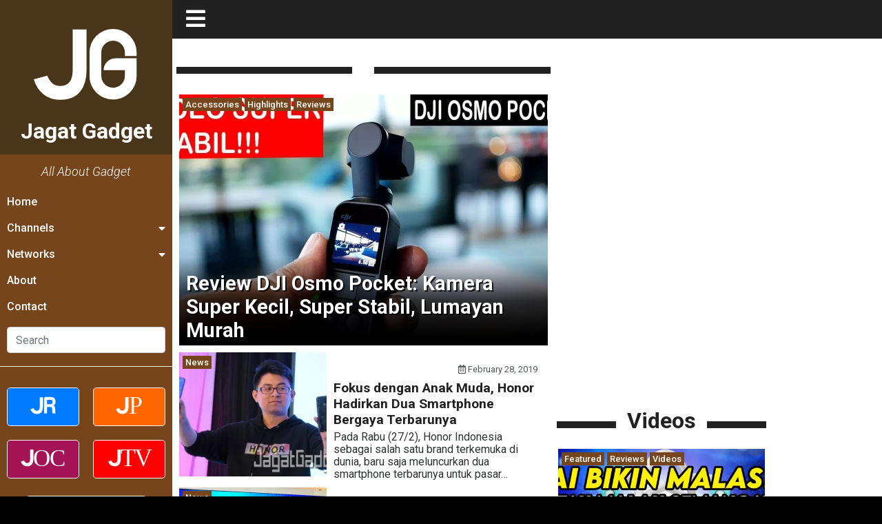

--- FILE ---
content_type: text/html; charset=UTF-8
request_url: https://gadget.jagatreview.com/2019/02/
body_size: 31659
content:
<!doctype html>
<html lang="id-ID">
<head>
    <!-- Google tag (gtag.js) -->
    <script async src="https://www.googletagmanager.com/gtag/js?id=G-211WT0MD2M" type="41edf0f76a4f908f3c13cf10-text/javascript"></script>
    <script type="41edf0f76a4f908f3c13cf10-text/javascript">
    window.dataLayer = window.dataLayer || [];
    function gtag(){dataLayer.push(arguments);}
    gtag('js', new Date());

    gtag('config', 'G-211WT0MD2M');
    </script>

	<meta charset="UTF-8">
    <meta name="viewport" content="width=device-width, initial-scale=1.0">
	<link rel="profile" href="https://gmpg.org/xfn/11">  

    <link rel="apple-touch-icon" sizes="180x180" href="https://gadget.jagatreview.com/wp-content/themes/jagatgadget/img/favicon/apple-touch-icon.png">
    <link rel="icon" type="image/png" sizes="32x32" href="https://gadget.jagatreview.com/wp-content/themes/jagatgadget/img/favicon/favicon-32x32.png">
    <link rel="icon" type="image/png" sizes="16x16" href="https://gadget.jagatreview.com/wp-content/themes/jagatgadget/img/favicon/favicon-16x16.png">
    <link rel="manifest" href="https://gadget.jagatreview.com/wp-content/themes/jagatgadget/img/favicon/site.webmanifest">
    <link rel="mask-icon" href="https://gadget.jagatreview.com/wp-content/themes/jagatgadget/img/favicon/safari-pinned-tab.svg" color="#76451b">
    <link rel="shortcut icon" href="https://gadget.jagatreview.com/wp-content/themes/jagatgadget/img/favicon/favicon.ico">
    <meta name="apple-mobile-web-app-title" content="Jagat Gadget">
    <meta name="application-name" content="Jagat Gadget">
    <meta name="msapplication-TileColor" content="#76451b">
    <meta name="msapplication-TileImage" content="https://gadget.jagatreview.com/wp-content/themes/jagatgadget/img/favicon/mstile-144x144.png">
    <meta name="msapplication-config" content="https://gadget.jagatreview.com/wp-content/themes/jagatgadget/img/favicon/browserconfig.xml">
    <meta name="theme-color" content="#76451b">
    <meta http-equiv="x-dns-prefetch-control" content="on">
	<link rel="dns-prefetch" href="//maps.googleapis.com">
	<link rel="dns-prefetch" href="//maps.gstatic.com">
	<link rel="dns-prefetch" href="//fonts.googleapis.com">
	<link rel="dns-prefetch" href="//fonts.gstatic.com">
	<link rel="dns-prefetch" href="//ajax.googleapis.com">
	<link rel="dns-prefetch" href="//apis.google.com">
	<link rel="dns-prefetch" href="//google-analytics.com">
	<link rel="dns-prefetch" href="//www.google-analytics.com">
	<link rel="dns-prefetch" href="//ssl.google-analytics.com">
	<link rel="dns-prefetch" href="//youtube.com">
	<link rel="dns-prefetch" href="//api.pinterest.com">
	<link rel="dns-prefetch" href="//cdnjs.cloudflare.com">
	<link rel="dns-prefetch" href="//domain.kinstacdn.com">
	<link rel="dns-prefetch" href="//pixel.wp.com">
	<link rel="dns-prefetch" href="//connect.facebook.net">
	<link rel="dns-prefetch" href="//platform.twitter.com">
	<link rel="dns-prefetch" href="//syndication.twitter.com">
	<link rel="dns-prefetch" href="//platform.instagram.com">
	<link rel="dns-prefetch" href="//disqus.com">
	<link rel="dns-prefetch" href="//sitename.disqus.com">
	<link rel="dns-prefetch" href="//s7.addthis.com">
	<link rel="dns-prefetch" href="//platform.linkedin.com">
	<link rel="dns-prefetch" href="//w.sharethis.com">
	<link rel="dns-prefetch" href="//s1.wp.com">
	<link rel="dns-prefetch" href="//1.gravatar.com">
	<link rel="dns-prefetch" href="//s.gravatar.com">
	<link rel="dns-prefetch" href="//stats.wp.com">
	<link rel="dns-prefetch" href="//www.googletagmanager.com">
	<link rel="dns-prefetch" href="//www.googletagservices.com">
	<link rel="dns-prefetch" href="//adservice.google.com">
	<link rel="dns-prefetch" href="//pagead2.googlesyndication.com">
	<link rel="dns-prefetch" href="//tpc.googlesyndication.com">
	<link rel="dns-prefetch" href="//securepubads.g.doubleclick.net">
	<link rel="dns-prefetch" href="//bp.blogspot.com">
	<link rel="dns-prefetch" href="//1.bp.blogspot.com">
	<link rel="dns-prefetch" href="//ajax.microsoft.com">
	<link rel="dns-prefetch" href="//ajax.aspnetcdn.com">
	<link rel="dns-prefetch" href="//s3.amazonaws.com">
	<link rel="dns-prefetch" href="//a.opmnstr.com">
	<link rel="dns-prefetch" href="//script.hotjar.com">
	<link rel="dns-prefetch" href="//i.ytimg.com">
	<link rel="dns-prefetch" href="//code.jquery.com">
	<link rel="dns-prefetch" href="//stackpath.bootstrapcdn.com">
	<link rel="dns-prefetch" href="//use.fontawesome.com">
	<link rel="dns-prefetch" href="//player.vimeo.com">
	<link rel="dns-prefetch" href="//github.githubassets.com">
	<link rel="dns-prefetch" href="//referrer.disqus.com">
	<link rel="dns-prefetch" href="//c.disquscdn.com">
	<link rel="dns-prefetch" href="//ad.doubleclick.net">
	<link rel="dns-prefetch" href="//googleads.g.doubleclick.net">
	<link rel="dns-prefetch" href="//stats.g.doubleclick.net">
	<link rel="dns-prefetch" href="//cm.g.doubleclick.net">
	<link rel="dns-prefetch" href="//stats.buysellads.com">
	<link rel="dns-prefetch" href="//s3.buysellads.com">
	<link rel="preconnect" href="//www.facebook.com">
	<link rel="preconnect" href="//connect.facebook.net">
	<link rel="preconnect" href="//www.googletagservices.com">
	<link rel="preconnect" href="//www.gstatic.com">
	<link rel="preconnect" href="//cdnjs.cloudflare.com">	<style>img:is([sizes="auto" i], [sizes^="auto," i]) { contain-intrinsic-size: 3000px 1500px }</style>
	<link rel='preload' as='style' href='https://cdnjs.cloudflare.com/ajax/libs/font-awesome/5.14.0/css/all.min.css'  data-wpacu-preload-css-basic='1' />

<!-- Search Engine Optimization by Rank Math - https://rankmath.com/ -->
<title>February 2019 &bull; Jagat Gadget</title>
<meta name="description" content="Jagat Gadget archive for February 2019"/>
<meta name="robots" content="follow, index, max-snippet:-1, max-video-preview:-1, max-image-preview:large"/>
<link rel="canonical" href="https://gadget.jagatreview.com/2019/02/" />
<link rel="next" href="https://gadget.jagatreview.com/2019/02/page/2/" />
<meta property="og:locale" content="en_US" />
<meta property="og:type" content="article" />
<meta property="og:title" content="February 2019 &bull; Jagat Gadget" />
<meta property="og:description" content="Jagat Gadget archive for February 2019" />
<meta property="og:url" content="https://gadget.jagatreview.com/2019/02/" />
<meta property="og:site_name" content="Jagat Gadget" />
<meta property="article:publisher" content="https://www.facebook.com/JgtReview" />
<meta property="og:image" content="https://gadget.jagatreview.com/wp-content/uploads/2021/05/jg_og.png" />
<meta property="og:image:secure_url" content="https://gadget.jagatreview.com/wp-content/uploads/2021/05/jg_og.png" />
<meta property="og:image:width" content="1200" />
<meta property="og:image:height" content="1000" />
<meta property="og:image:type" content="image/png" />
<meta name="twitter:card" content="summary_large_image" />
<meta name="twitter:site" content="@jgtreview" />
<script type="application/ld+json" class="rank-math-schema">{"@context":"https://schema.org","@graph":[{"@type":"Place","@id":"https://gadget.jagatreview.com/#place","address":{"@type":"PostalAddress","streetAddress":"Jl. Pal Putih No. 192A","addressLocality":"Kramat, Senen","addressRegion":"Jakarta Pusat, DKI Jakarta","postalCode":"10450","addressCountry":"Indonesia"}},{"@type":"NewsMediaOrganization","@id":"https://gadget.jagatreview.com/#organization","name":"PT. Jagat Genta Teknologi","url":"http://gadget.jagatreview.com","sameAs":["https://www.facebook.com/JgtReview","https://twitter.com/jgtreview"],"email":"gunawan@jagatreview.com","address":{"@type":"PostalAddress","streetAddress":"Jl. Pal Putih No. 192A","addressLocality":"Kramat, Senen","addressRegion":"Jakarta Pusat, DKI Jakarta","postalCode":"10450","addressCountry":"Indonesia"},"logo":{"@type":"ImageObject","@id":"https://gadget.jagatreview.com/#logo","url":"https://gadget.jagatreview.com/wp-content/uploads/2021/05/jg_og.png","contentUrl":"https://gadget.jagatreview.com/wp-content/uploads/2021/05/jg_og.png","caption":"PT. Jagat Genta Teknologi","inLanguage":"en-US","width":"1200","height":"1000"},"location":{"@id":"https://gadget.jagatreview.com/#place"}},{"@type":"WebSite","@id":"https://gadget.jagatreview.com/#website","url":"https://gadget.jagatreview.com","name":"PT. Jagat Genta Teknologi","publisher":{"@id":"https://gadget.jagatreview.com/#organization"},"inLanguage":"en-US"},{"@type":"CollectionPage","@id":"https://gadget.jagatreview.com/2019/02/#webpage","url":"https://gadget.jagatreview.com/2019/02/","name":"February 2019 &bull; Jagat Gadget","isPartOf":{"@id":"https://gadget.jagatreview.com/#website"},"inLanguage":"en-US"}]}</script>
<!-- /Rank Math WordPress SEO plugin -->

<link rel='dns-prefetch' href='//cdnjs.cloudflare.com' />

<link rel="alternate" type="application/rss+xml" title="Jagat Gadget &raquo; Feed" href="https://gadget.jagatreview.com/feed/" />
<link rel="alternate" type="application/rss+xml" title="Jagat Gadget &raquo; Comments Feed" href="https://gadget.jagatreview.com/comments/feed/" />
<style id='wp-emoji-styles-inline-css'>

	img.wp-smiley, img.emoji {
		display: inline !important;
		border: none !important;
		box-shadow: none !important;
		height: 1em !important;
		width: 1em !important;
		margin: 0 0.07em !important;
		vertical-align: -0.1em !important;
		background: none !important;
		padding: 0 !important;
	}
</style>
<link rel='stylesheet' id='wp-block-library-css' href='https://gadget.jagatreview.com/wp-includes/css/dist/block-library/style.min.css?ver=6.8.3' media='all' />
<style id='classic-theme-styles-inline-css'>
/*! This file is auto-generated */
.wp-block-button__link{color:#fff;background-color:#32373c;border-radius:9999px;box-shadow:none;text-decoration:none;padding:calc(.667em + 2px) calc(1.333em + 2px);font-size:1.125em}.wp-block-file__button{background:#32373c;color:#fff;text-decoration:none}
</style>
<style id='global-styles-inline-css'>
:root{--wp--preset--aspect-ratio--square: 1;--wp--preset--aspect-ratio--4-3: 4/3;--wp--preset--aspect-ratio--3-4: 3/4;--wp--preset--aspect-ratio--3-2: 3/2;--wp--preset--aspect-ratio--2-3: 2/3;--wp--preset--aspect-ratio--16-9: 16/9;--wp--preset--aspect-ratio--9-16: 9/16;--wp--preset--color--black: #000000;--wp--preset--color--cyan-bluish-gray: #abb8c3;--wp--preset--color--white: #ffffff;--wp--preset--color--pale-pink: #f78da7;--wp--preset--color--vivid-red: #cf2e2e;--wp--preset--color--luminous-vivid-orange: #ff6900;--wp--preset--color--luminous-vivid-amber: #fcb900;--wp--preset--color--light-green-cyan: #7bdcb5;--wp--preset--color--vivid-green-cyan: #00d084;--wp--preset--color--pale-cyan-blue: #8ed1fc;--wp--preset--color--vivid-cyan-blue: #0693e3;--wp--preset--color--vivid-purple: #9b51e0;--wp--preset--gradient--vivid-cyan-blue-to-vivid-purple: linear-gradient(135deg,rgba(6,147,227,1) 0%,rgb(155,81,224) 100%);--wp--preset--gradient--light-green-cyan-to-vivid-green-cyan: linear-gradient(135deg,rgb(122,220,180) 0%,rgb(0,208,130) 100%);--wp--preset--gradient--luminous-vivid-amber-to-luminous-vivid-orange: linear-gradient(135deg,rgba(252,185,0,1) 0%,rgba(255,105,0,1) 100%);--wp--preset--gradient--luminous-vivid-orange-to-vivid-red: linear-gradient(135deg,rgba(255,105,0,1) 0%,rgb(207,46,46) 100%);--wp--preset--gradient--very-light-gray-to-cyan-bluish-gray: linear-gradient(135deg,rgb(238,238,238) 0%,rgb(169,184,195) 100%);--wp--preset--gradient--cool-to-warm-spectrum: linear-gradient(135deg,rgb(74,234,220) 0%,rgb(151,120,209) 20%,rgb(207,42,186) 40%,rgb(238,44,130) 60%,rgb(251,105,98) 80%,rgb(254,248,76) 100%);--wp--preset--gradient--blush-light-purple: linear-gradient(135deg,rgb(255,206,236) 0%,rgb(152,150,240) 100%);--wp--preset--gradient--blush-bordeaux: linear-gradient(135deg,rgb(254,205,165) 0%,rgb(254,45,45) 50%,rgb(107,0,62) 100%);--wp--preset--gradient--luminous-dusk: linear-gradient(135deg,rgb(255,203,112) 0%,rgb(199,81,192) 50%,rgb(65,88,208) 100%);--wp--preset--gradient--pale-ocean: linear-gradient(135deg,rgb(255,245,203) 0%,rgb(182,227,212) 50%,rgb(51,167,181) 100%);--wp--preset--gradient--electric-grass: linear-gradient(135deg,rgb(202,248,128) 0%,rgb(113,206,126) 100%);--wp--preset--gradient--midnight: linear-gradient(135deg,rgb(2,3,129) 0%,rgb(40,116,252) 100%);--wp--preset--font-size--small: 13px;--wp--preset--font-size--medium: 20px;--wp--preset--font-size--large: 36px;--wp--preset--font-size--x-large: 42px;--wp--preset--spacing--20: 0.44rem;--wp--preset--spacing--30: 0.67rem;--wp--preset--spacing--40: 1rem;--wp--preset--spacing--50: 1.5rem;--wp--preset--spacing--60: 2.25rem;--wp--preset--spacing--70: 3.38rem;--wp--preset--spacing--80: 5.06rem;--wp--preset--shadow--natural: 6px 6px 9px rgba(0, 0, 0, 0.2);--wp--preset--shadow--deep: 12px 12px 50px rgba(0, 0, 0, 0.4);--wp--preset--shadow--sharp: 6px 6px 0px rgba(0, 0, 0, 0.2);--wp--preset--shadow--outlined: 6px 6px 0px -3px rgba(255, 255, 255, 1), 6px 6px rgba(0, 0, 0, 1);--wp--preset--shadow--crisp: 6px 6px 0px rgba(0, 0, 0, 1);}:where(.is-layout-flex){gap: 0.5em;}:where(.is-layout-grid){gap: 0.5em;}body .is-layout-flex{display: flex;}.is-layout-flex{flex-wrap: wrap;align-items: center;}.is-layout-flex > :is(*, div){margin: 0;}body .is-layout-grid{display: grid;}.is-layout-grid > :is(*, div){margin: 0;}:where(.wp-block-columns.is-layout-flex){gap: 2em;}:where(.wp-block-columns.is-layout-grid){gap: 2em;}:where(.wp-block-post-template.is-layout-flex){gap: 1.25em;}:where(.wp-block-post-template.is-layout-grid){gap: 1.25em;}.has-black-color{color: var(--wp--preset--color--black) !important;}.has-cyan-bluish-gray-color{color: var(--wp--preset--color--cyan-bluish-gray) !important;}.has-white-color{color: var(--wp--preset--color--white) !important;}.has-pale-pink-color{color: var(--wp--preset--color--pale-pink) !important;}.has-vivid-red-color{color: var(--wp--preset--color--vivid-red) !important;}.has-luminous-vivid-orange-color{color: var(--wp--preset--color--luminous-vivid-orange) !important;}.has-luminous-vivid-amber-color{color: var(--wp--preset--color--luminous-vivid-amber) !important;}.has-light-green-cyan-color{color: var(--wp--preset--color--light-green-cyan) !important;}.has-vivid-green-cyan-color{color: var(--wp--preset--color--vivid-green-cyan) !important;}.has-pale-cyan-blue-color{color: var(--wp--preset--color--pale-cyan-blue) !important;}.has-vivid-cyan-blue-color{color: var(--wp--preset--color--vivid-cyan-blue) !important;}.has-vivid-purple-color{color: var(--wp--preset--color--vivid-purple) !important;}.has-black-background-color{background-color: var(--wp--preset--color--black) !important;}.has-cyan-bluish-gray-background-color{background-color: var(--wp--preset--color--cyan-bluish-gray) !important;}.has-white-background-color{background-color: var(--wp--preset--color--white) !important;}.has-pale-pink-background-color{background-color: var(--wp--preset--color--pale-pink) !important;}.has-vivid-red-background-color{background-color: var(--wp--preset--color--vivid-red) !important;}.has-luminous-vivid-orange-background-color{background-color: var(--wp--preset--color--luminous-vivid-orange) !important;}.has-luminous-vivid-amber-background-color{background-color: var(--wp--preset--color--luminous-vivid-amber) !important;}.has-light-green-cyan-background-color{background-color: var(--wp--preset--color--light-green-cyan) !important;}.has-vivid-green-cyan-background-color{background-color: var(--wp--preset--color--vivid-green-cyan) !important;}.has-pale-cyan-blue-background-color{background-color: var(--wp--preset--color--pale-cyan-blue) !important;}.has-vivid-cyan-blue-background-color{background-color: var(--wp--preset--color--vivid-cyan-blue) !important;}.has-vivid-purple-background-color{background-color: var(--wp--preset--color--vivid-purple) !important;}.has-black-border-color{border-color: var(--wp--preset--color--black) !important;}.has-cyan-bluish-gray-border-color{border-color: var(--wp--preset--color--cyan-bluish-gray) !important;}.has-white-border-color{border-color: var(--wp--preset--color--white) !important;}.has-pale-pink-border-color{border-color: var(--wp--preset--color--pale-pink) !important;}.has-vivid-red-border-color{border-color: var(--wp--preset--color--vivid-red) !important;}.has-luminous-vivid-orange-border-color{border-color: var(--wp--preset--color--luminous-vivid-orange) !important;}.has-luminous-vivid-amber-border-color{border-color: var(--wp--preset--color--luminous-vivid-amber) !important;}.has-light-green-cyan-border-color{border-color: var(--wp--preset--color--light-green-cyan) !important;}.has-vivid-green-cyan-border-color{border-color: var(--wp--preset--color--vivid-green-cyan) !important;}.has-pale-cyan-blue-border-color{border-color: var(--wp--preset--color--pale-cyan-blue) !important;}.has-vivid-cyan-blue-border-color{border-color: var(--wp--preset--color--vivid-cyan-blue) !important;}.has-vivid-purple-border-color{border-color: var(--wp--preset--color--vivid-purple) !important;}.has-vivid-cyan-blue-to-vivid-purple-gradient-background{background: var(--wp--preset--gradient--vivid-cyan-blue-to-vivid-purple) !important;}.has-light-green-cyan-to-vivid-green-cyan-gradient-background{background: var(--wp--preset--gradient--light-green-cyan-to-vivid-green-cyan) !important;}.has-luminous-vivid-amber-to-luminous-vivid-orange-gradient-background{background: var(--wp--preset--gradient--luminous-vivid-amber-to-luminous-vivid-orange) !important;}.has-luminous-vivid-orange-to-vivid-red-gradient-background{background: var(--wp--preset--gradient--luminous-vivid-orange-to-vivid-red) !important;}.has-very-light-gray-to-cyan-bluish-gray-gradient-background{background: var(--wp--preset--gradient--very-light-gray-to-cyan-bluish-gray) !important;}.has-cool-to-warm-spectrum-gradient-background{background: var(--wp--preset--gradient--cool-to-warm-spectrum) !important;}.has-blush-light-purple-gradient-background{background: var(--wp--preset--gradient--blush-light-purple) !important;}.has-blush-bordeaux-gradient-background{background: var(--wp--preset--gradient--blush-bordeaux) !important;}.has-luminous-dusk-gradient-background{background: var(--wp--preset--gradient--luminous-dusk) !important;}.has-pale-ocean-gradient-background{background: var(--wp--preset--gradient--pale-ocean) !important;}.has-electric-grass-gradient-background{background: var(--wp--preset--gradient--electric-grass) !important;}.has-midnight-gradient-background{background: var(--wp--preset--gradient--midnight) !important;}.has-small-font-size{font-size: var(--wp--preset--font-size--small) !important;}.has-medium-font-size{font-size: var(--wp--preset--font-size--medium) !important;}.has-large-font-size{font-size: var(--wp--preset--font-size--large) !important;}.has-x-large-font-size{font-size: var(--wp--preset--font-size--x-large) !important;}
:where(.wp-block-post-template.is-layout-flex){gap: 1.25em;}:where(.wp-block-post-template.is-layout-grid){gap: 1.25em;}
:where(.wp-block-columns.is-layout-flex){gap: 2em;}:where(.wp-block-columns.is-layout-grid){gap: 2em;}
:root :where(.wp-block-pullquote){font-size: 1.5em;line-height: 1.6;}
</style>
<link rel='stylesheet' id='wpfc-css' href='https://gadget.jagatreview.com/wp-content/plugins/gs-facebook-comments/public/css/wpfc-public.css?ver=1.7.5' media='all' />
<link rel='stylesheet' id='main-css' href='https://gadget.jagatreview.com/wp-content/themes/jagatgadget/css/main.css?ver=6.8.3' media='all' />
<link rel='stylesheet' id='style-css' href='https://gadget.jagatreview.com/wp-content/themes/jagatgadget/css/style.css?ver=6.8.3' media='all' />
<link   data-wpacu-to-be-preloaded-basic='1' rel='stylesheet' id='font-awesome-css' href='https://cdnjs.cloudflare.com/ajax/libs/font-awesome/5.14.0/css/all.min.css' media='all' />
<link rel='stylesheet' id='heateor_sss_frontend_css-css' href='https://gadget.jagatreview.com/wp-content/plugins/sassy-social-share/public/css/sassy-social-share-public.css?ver=3.3.79' media='all' />
<style id='heateor_sss_frontend_css-inline-css'>
.heateor_sss_button_instagram span.heateor_sss_svg,a.heateor_sss_instagram span.heateor_sss_svg{background:radial-gradient(circle at 30% 107%,#fdf497 0,#fdf497 5%,#fd5949 45%,#d6249f 60%,#285aeb 90%)}.heateor_sss_horizontal_sharing .heateor_sss_svg,.heateor_sss_standard_follow_icons_container .heateor_sss_svg{color:#fff;border-width:0px;border-style:solid;border-color:transparent}.heateor_sss_horizontal_sharing .heateorSssTCBackground{color:#666}.heateor_sss_horizontal_sharing span.heateor_sss_svg:hover,.heateor_sss_standard_follow_icons_container span.heateor_sss_svg:hover{border-color:transparent;}.heateor_sss_vertical_sharing span.heateor_sss_svg,.heateor_sss_floating_follow_icons_container span.heateor_sss_svg{color:#fff;border-width:0px;border-style:solid;border-color:transparent;}.heateor_sss_vertical_sharing .heateorSssTCBackground{color:#666;}.heateor_sss_vertical_sharing span.heateor_sss_svg:hover,.heateor_sss_floating_follow_icons_container span.heateor_sss_svg:hover{border-color:transparent;}@media screen and (max-width:783px) {.heateor_sss_vertical_sharing{display:none!important}}
</style>
<script src="https://gadget.jagatreview.com/wp-content/plugins/jquery-manager/assets/js/jquery-3.5.1.min.js" id="jquery-core-js" type="41edf0f76a4f908f3c13cf10-text/javascript"></script>
<script src="https://gadget.jagatreview.com/wp-content/plugins/gs-facebook-comments/public/js/wpfc-public.js?ver=1.7.5" id="wpfc-js" type="41edf0f76a4f908f3c13cf10-text/javascript"></script>
<link rel="https://api.w.org/" href="https://gadget.jagatreview.com/wp-json/" /><link rel="EditURI" type="application/rsd+xml" title="RSD" href="https://gadget.jagatreview.com/xmlrpc.php?rsd" />
<meta name="generator" content="WordPress 6.8.3" />
<meta property="fb:app_id" content="112119402175363" /><script type="41edf0f76a4f908f3c13cf10-text/javascript">document.createElement( "picture" );if(!window.HTMLPictureElement && document.addEventListener) {window.addEventListener("DOMContentLoaded", function() {var s = document.createElement("script");s.src = "https://gadget.jagatreview.com/wp-content/plugins/webp-express/js/picturefill.min.js";document.body.appendChild(s);});}</script>	<!--[if IE]><link href="https://gadget.jagatreview.com/wp-content/themes/jagatgadget/css/fuck-ie.css" rel="stylesheet"><![endif]-->
<meta name="generator" content="AccelerateWP 3.20.0.3-1.1-31" data-wpr-features="wpr_desktop" /></head>


<body id="jg" class="archive date wp-theme-jagatgadget hfeed no-sidebar">
<div data-rocket-location-hash="e05c0d00c39a866f3c513ae24225727b" id="jg-container">
        <!-- Sidebar -->
        <div data-rocket-location-hash="db951420cd042ab7054b61eddacc9790" id="sidebar">
            <div data-rocket-location-hash="e34faf006d354103ee78cbd9fed707c6" class="sb">
                <div class="sb__logo">
                    <a href="https://gadget.jagatreview.com" title="Jagat Gadget">
						<img src="https://gadget.jagatreview.com/wp-content/themes/jagatgadget/img/logos/jg.svg" width="100%" height="100%" class="jr__logo" alt="Jagat Gadget">
						<h1>Jagat Gadget</h1>
                    </a>
                    <div class="sb__circle"></div>
                </div>
				
                <div class="sb__tagline">All About Gadget</div>
				<ul id="primary-menu" class="sb__menu"><li id="menu-item-4" class="menu-item menu-item-type-custom menu-item-object-custom menu-item-home menu-item-4"><a href="https://gadget.jagatreview.com">Home</a></li>
<li id="menu-item-27" class="sb-drop1 menu-item menu-item-type-custom menu-item-object-custom menu-item-has-children menu-item-27"><a href="#">Channels</a>
<ul class="sub-menu">
	<li id="menu-item-28" class="menu-item menu-item-type-taxonomy menu-item-object-category menu-item-28"><a href="https://gadget.jagatreview.com/category/news/">News</a></li>
	<li id="menu-item-139" class="menu-item menu-item-type-taxonomy menu-item-object-category menu-item-139"><a href="https://gadget.jagatreview.com/category/reviews/">Reviews</a></li>
	<li id="menu-item-239" class="menu-item menu-item-type-taxonomy menu-item-object-category menu-item-239"><a href="https://gadget.jagatreview.com/category/videos/">Videos</a></li>
	<li id="menu-item-241" class="menu-item menu-item-type-taxonomy menu-item-object-category menu-item-241"><a href="https://gadget.jagatreview.com/category/accessories/">Accessories</a></li>
	<li id="menu-item-464" class="menu-item menu-item-type-taxonomy menu-item-object-category menu-item-464"><a href="https://gadget.jagatreview.com/category/apps/">Apps</a></li>
	<li id="menu-item-37424" class="menu-item menu-item-type-taxonomy menu-item-object-category menu-item-37424"><a href="https://gadget.jagatreview.com/category/telecomunication/">Telecomunication</a></li>
	<li id="menu-item-243" class="menu-item menu-item-type-taxonomy menu-item-object-category menu-item-243"><a href="https://gadget.jagatreview.com/category/tips-guides/">Tips &amp; Guides</a></li>
	<li id="menu-item-242" class="menu-item menu-item-type-taxonomy menu-item-object-category menu-item-242"><a href="https://gadget.jagatreview.com/category/wearables/">Wearables</a></li>
</ul>
</li>
<li id="menu-item-247" class="sb-drop2 menu-item menu-item-type-custom menu-item-object-custom menu-item-has-children menu-item-247"><a href="#">Networks</a>
<ul class="sub-menu">
	<li id="menu-item-248" class="menu-item menu-item-type-custom menu-item-object-custom menu-item-248"><a target="_blank" href="http://www.jagatreview.com">Jagat Review</a></li>
	<li id="menu-item-249" class="menu-item menu-item-type-custom menu-item-object-custom menu-item-249"><a target="_blank" href="http://www.jagatplay.com">Jagat Play</a></li>
	<li id="menu-item-251" class="menu-item menu-item-type-custom menu-item-object-custom menu-item-251"><a target="_blank" href="http://oc.jagatreview.com/">Jagat Overclocking</a></li>
	<li id="menu-item-19255" class="menu-item menu-item-type-custom menu-item-object-custom menu-item-19255"><a target="_blank" href="https://www.youtube.com/user/JagatReview/">Jagat Review TV</a></li>
</ul>
</li>
<li id="menu-item-32492" class="menu-item menu-item-type-custom menu-item-object-custom menu-item-32492"><a href="https://www.jagatreview.com/about/">About</a></li>
<li id="menu-item-32493" class="menu-item menu-item-type-custom menu-item-object-custom menu-item-32493"><a href="https://www.jagatreview.com/contact-form/">Contact</a></li>
</ul>                <ul class="sb__menu">
                    <li>
                        <form method="get" action="https://gadget.jagatreview.com" class="sb__search" role="search">
                            <input class="form-control" type="search" name="s" id="s" placeholder="Search" aria-label="Search">
                        </form>
                    </li>
                </ul>
				
                <div class="divider"></div>
                <div class="nw">
                    <div class="nw__button nw__button__jr">
                        <a href="https://jagatreview.com" title="Jagat Review" target="_blank">
                            <img src="https://gadget.jagatreview.com/wp-content/themes/jagatgadget/img/logos/jr.svg" width="100%" height="100%" alt="Jagat Review">
                        </a>
                    </div>
                    <div class="nw__button nw__button__jp">
                        <a href="https://jagatplay.com" title="Jagat Play" target="_blank">
                            <img src="https://gadget.jagatreview.com/wp-content/themes/jagatgadget/img/logos/jp.svg" width="100%" height="100%" alt="Jagat Play">
                        </a>
                    </div>
                    <div class="nw__button nw__button__jo">
                        <a href="https://oc.jagatreview.com" title="Jagat OC" target="_blank">
                            <img src="https://gadget.jagatreview.com/wp-content/themes/jagatgadget/img/logos/joc.svg" width="100%" height="100%" alt="Jagat Overclocking">
                        </a>
                    </div>
                    <div class="nw__button nw__button__jt">
                        <a href="https://www.youtube.com/user/JagatReview" title="Jagat TV" target="_blank">
                            <img src="https://gadget.jagatreview.com/wp-content/themes/jagatgadget/img/logos/jtv.svg" width="100%" height="100%" alt="Jagat TV">
                        </a>
                    </div>
                </div>
                <div class="dm">
                    <div id="darkmode-toggle" class="dm__btn">
                        <i class="fas fa-adjust"></i>
                        Darkmode <span class="darkmode-text-toggle"></span>
                    </div>
                </div>
            </div>
        </div>

        <div data-rocket-location-hash="d2c64b8556a2d34edd2e46235120f74f" id="content_wrap">
            <div data-rocket-location-hash="42f3f7d3727f2f17a9db32e5c8ee9c38" class="overlay hidden lg-0">
                <div id="sidebarBack" class="sidebar-back s-0">
                    <i class="fas fa-arrow-left"></i>
                </div>
            </div>

            <!-- Navbar -->
            <nav class="nv">
                <div class="nv__logo">
                    <a id="sidebarCollapse" href="#" class="nv__logo__toggle" title="Toggle Sidebar">
                        <i class="fas fa-bars"></i>
                    </a>
                    <a href="https://gadget.jagatreview.com" class="lg-0" title="Jagat Gadget">
                        <img src="https://gadget.jagatreview.com/wp-content/themes/jagatgadget/img/logos/jg.svg" width="100%" height="100%" alt="Jagat Review">
                    </a>
                    <span class="xs-0 s-1 lg-0">
                        <h2>
                            <a href="https://gadget.jagatreview.com" title="Jagat Gadget">Jagat Gadget</a>
                        </h2>
                    </span>
                </div>
                <ul class="nv__item">
                    <!--<li>
                        <a href="https://www.facebook.com/groups/206835879657119" target="_blank" title="Facebook">
                            <i class="fab fa-facebook"></i>
                        </a>
                        <a href="http://www.youtube.com/user/JagatReview" target="_blank" title="Youtube">
                            <i class="fab fa-youtube-square"></i>
                        </a>
                        <a href="https://www.instagram.com/jagat.review/" target="_blank" title="Instagram">
                            <i class="fab fa-instagram-square"></i>
                        </a>
                        <a href="https://open.spotify.com/show/6yqmndi3PIrSZSpxFUsgpn" target="_blank" title="Spotify">
                            <i class="fab fa-spotify"></i>
                        </a>
                    </li>-->
                </ul>
            </nav>

            <!-- Events -->
            <div data-rocket-location-hash="13241a559987720884615ebd55aff950" class="event">
                            </div>
            

			<div data-rocket-location-hash="0598ea029e7ac527cf1e746e7bb288ae" id="content">
                <!-- Content Start -->
                <div class="ct">
                    <!-- Main Content -->
                    <div class="ct__main">
						<div class="cat-heading">
							<h3 class="strike-title">
								<span>
																	</span>
							</h3>
						</div>
						<div class="ct__main">
																								
<section id="article-23109" class="art">
    <div class="art__box">
        <div class="art__image">
            <a href="https://gadget.jagatreview.com/2019/02/review-dji-osmo-pocket-kamera-super-kecil-super-stabil-lumayan-murah/" title="Review DJI Osmo Pocket: Kamera Super Kecil, Super Stabil, Lumayan Murah">
                            <picture><source srcset="https://gadget.jagatreview.com/wp-content/webp-express/webp-images/uploads/2019/02/dji-osmo-pocket.jpg.webp 1280w, https://gadget.jagatreview.com/wp-content/webp-express/webp-images/uploads/2019/02/dji-osmo-pocket-400x225.jpg.webp 400w, https://gadget.jagatreview.com/wp-content/webp-express/webp-images/uploads/2019/02/dji-osmo-pocket-500x281.jpg.webp 500w" sizes="(max-width: 1280px) 100vw, 1280px" type="image/webp"><img width="1280" height="720" src="https://gadget.jagatreview.com/wp-content/uploads/2019/02/dji-osmo-pocket.jpg" class="attachment-post-thumbnail size-post-thumbnail wp-post-image webpexpress-processed" alt="dji osmo pocket" decoding="async" fetchpriority="high" srcset="https://gadget.jagatreview.com/wp-content/uploads/2019/02/dji-osmo-pocket.jpg 1280w, https://gadget.jagatreview.com/wp-content/uploads/2019/02/dji-osmo-pocket-400x225.jpg 400w, https://gadget.jagatreview.com/wp-content/uploads/2019/02/dji-osmo-pocket-500x281.jpg 500w" sizes="(max-width: 1280px) 100vw, 1280px" title="Review DJI Osmo Pocket: Kamera Super Kecil, Super Stabil, Lumayan Murah 1"></picture>                        </a>
            <div class="art__cat">
                            <a href="https://gadget.jagatreview.com/category/accessories/">Accessories</a>
                            <a href="https://gadget.jagatreview.com/category/highlights/">Highlights</a>
                            <a href="https://gadget.jagatreview.com/category/reviews/">Reviews</a>
                        </div>
        </div>
        <div class="art__content">
            <div class="art__date"><i class="far fa-calendar-alt"></i> February 28, 2019</div>
            <a href="https://gadget.jagatreview.com/2019/02/review-dji-osmo-pocket-kamera-super-kecil-super-stabil-lumayan-murah/">
                <h2 class="art__title">Review DJI Osmo Pocket: Kamera Super Kecil, Super Stabil, Lumayan Murah</h2>
            </a>
            <div class="art__excerpt">
                Stabilizer handheld camera, atau kerap dikenal dengan kamera gimbal, rasanya sudah menjadi salah satu perangkat wajib dimiliki oleh mereka yang&hellip;            </div>
        </div>
    </div>
</section>																	
<section id="article-23101" class="art">
    <div class="art__box">
        <div class="art__image">
            <a href="https://gadget.jagatreview.com/2019/02/fokus-dengan-anak-muda-honor-hadirkan-dua-smartphone-bergaya-terbarunya/" title="Fokus dengan Anak Muda, Honor Hadirkan Dua Smartphone Bergaya Terbarunya">
                            <picture><source srcset="https://gadget.jagatreview.com/wp-content/webp-express/webp-images/uploads/2019/02/IMG_2075.jpg.webp 600w, https://gadget.jagatreview.com/wp-content/webp-express/webp-images/uploads/2019/02/IMG_2075-400x249.jpg.webp 400w, https://gadget.jagatreview.com/wp-content/webp-express/webp-images/uploads/2019/02/IMG_2075-500x311.jpg.webp 500w" sizes="(max-width: 600px) 100vw, 600px" type="image/webp"><img width="600" height="373" src="https://gadget.jagatreview.com/wp-content/uploads/2019/02/IMG_2075.jpg" class="attachment-post-thumbnail size-post-thumbnail wp-post-image webpexpress-processed" alt="IMG 2075" decoding="async" srcset="https://gadget.jagatreview.com/wp-content/uploads/2019/02/IMG_2075.jpg 600w, https://gadget.jagatreview.com/wp-content/uploads/2019/02/IMG_2075-400x249.jpg 400w, https://gadget.jagatreview.com/wp-content/uploads/2019/02/IMG_2075-500x311.jpg 500w" sizes="(max-width: 600px) 100vw, 600px" title="Fokus dengan Anak Muda, Honor Hadirkan Dua Smartphone Bergaya Terbarunya 3"></picture>                        </a>
            <div class="art__cat">
                            <a href="https://gadget.jagatreview.com/category/news/">News</a>
                        </div>
        </div>
        <div class="art__content">
            <div class="art__date"><i class="far fa-calendar-alt"></i> February 28, 2019</div>
            <a href="https://gadget.jagatreview.com/2019/02/fokus-dengan-anak-muda-honor-hadirkan-dua-smartphone-bergaya-terbarunya/">
                <h2 class="art__title">Fokus dengan Anak Muda, Honor Hadirkan Dua Smartphone Bergaya Terbarunya</h2>
            </a>
            <div class="art__excerpt">
                Pada Rabu (27/2), Honor Indonesia sebagai salah satu brand terkemuka di dunia, baru saja meluncurkan dua smartphone terbarunya untuk pasar&hellip;            </div>
        </div>
    </div>
</section>																	
<section id="article-23097" class="art">
    <div class="art__box">
        <div class="art__image">
            <a href="https://gadget.jagatreview.com/2019/02/disiarkan-5-stasiun-tv-vivo-akan-umumkan-vivo-v15-di-purwakarta/" title="Disiarkan 5 Stasiun TV, Vivo Akan Umumkan Vivo V15 di Purwakarta">
                            <picture><source srcset="https://gadget.jagatreview.com/wp-content/webp-express/webp-images/uploads/2019/02/Vivo-V15.jpg.webp 600w, https://gadget.jagatreview.com/wp-content/webp-express/webp-images/uploads/2019/02/Vivo-V15-400x241.jpg.webp 400w, https://gadget.jagatreview.com/wp-content/webp-express/webp-images/uploads/2019/02/Vivo-V15-500x301.jpg.webp 500w" sizes="(max-width: 600px) 100vw, 600px" type="image/webp"><img width="600" height="361" src="https://gadget.jagatreview.com/wp-content/uploads/2019/02/Vivo-V15.jpg" class="attachment-post-thumbnail size-post-thumbnail wp-post-image webpexpress-processed" alt="Vivo V15" decoding="async" srcset="https://gadget.jagatreview.com/wp-content/uploads/2019/02/Vivo-V15.jpg 600w, https://gadget.jagatreview.com/wp-content/uploads/2019/02/Vivo-V15-400x241.jpg 400w, https://gadget.jagatreview.com/wp-content/uploads/2019/02/Vivo-V15-500x301.jpg 500w" sizes="(max-width: 600px) 100vw, 600px" title="Disiarkan 5 Stasiun TV, Vivo Akan Umumkan Vivo V15 di Purwakarta 9"></picture>                        </a>
            <div class="art__cat">
                            <a href="https://gadget.jagatreview.com/category/news/">News</a>
                        </div>
        </div>
        <div class="art__content">
            <div class="art__date"><i class="far fa-calendar-alt"></i> February 27, 2019</div>
            <a href="https://gadget.jagatreview.com/2019/02/disiarkan-5-stasiun-tv-vivo-akan-umumkan-vivo-v15-di-purwakarta/">
                <h2 class="art__title">Disiarkan 5 Stasiun TV, Vivo Akan Umumkan Vivo V15 di Purwakarta</h2>
            </a>
            <div class="art__excerpt">
                Beberapa hari lalu, Vivo global sempat meluncurkan produk terbarunya, yakni Vivo V15 dan Vivo V15 Pro. Sempat berjanji akan mendatangkan&hellip;            </div>
        </div>
    </div>
</section>																	
<section id="article-23093" class="art">
    <div class="art__box">
        <div class="art__image">
            <a href="https://gadget.jagatreview.com/2019/02/ikuti-nokia-9-pureview-xiaomi-jalin-kerjasama-dengan-light/" title="Ikuti Jejak Nokia 9 PureView, Xiaomi Jalin Kerjasama Dengan Light">
                            <picture><source srcset="https://gadget.jagatreview.com/wp-content/webp-express/webp-images/uploads/2019/02/light.jpg.webp 1200w, https://gadget.jagatreview.com/wp-content/webp-express/webp-images/uploads/2019/02/light-400x294.jpg.webp 400w, https://gadget.jagatreview.com/wp-content/webp-express/webp-images/uploads/2019/02/light-500x368.jpg.webp 500w" sizes="auto, (max-width: 1200px) 100vw, 1200px" type="image/webp"><img width="1200" height="883" src="https://gadget.jagatreview.com/wp-content/uploads/2019/02/light.jpg" class="attachment-post-thumbnail size-post-thumbnail wp-post-image webpexpress-processed" alt="light" decoding="async" loading="lazy" srcset="https://gadget.jagatreview.com/wp-content/uploads/2019/02/light.jpg 1200w, https://gadget.jagatreview.com/wp-content/uploads/2019/02/light-400x294.jpg 400w, https://gadget.jagatreview.com/wp-content/uploads/2019/02/light-500x368.jpg 500w" sizes="auto, (max-width: 1200px) 100vw, 1200px" title="Ikuti Jejak Nokia 9 PureView, Xiaomi Jalin Kerjasama Dengan Light 12"></picture>                        </a>
            <div class="art__cat">
                            <a href="https://gadget.jagatreview.com/category/news/">News</a>
                        </div>
        </div>
        <div class="art__content">
            <div class="art__date"><i class="far fa-calendar-alt"></i> February 27, 2019</div>
            <a href="https://gadget.jagatreview.com/2019/02/ikuti-nokia-9-pureview-xiaomi-jalin-kerjasama-dengan-light/">
                <h2 class="art__title">Ikuti Jejak Nokia 9 PureView, Xiaomi Jalin Kerjasama Dengan Light</h2>
            </a>
            <div class="art__excerpt">
                Light, perusahaan yang bekerjasama dengan HMD Global dalam menelurkan porduk Nokia 9 PureView dengan teknologi kecanggihan pada kamera, dikabarkan juga&hellip;            </div>
        </div>
    </div>
</section>																	
<section id="article-23086" class="art">
    <div class="art__box">
        <div class="art__image">
            <a href="https://gadget.jagatreview.com/2019/02/advan-rilis-ponsel-android-4g-seharga-rp-800-ribuan/" title="Advan Rilis Ponsel Android 4G Seharga Rp 800 ribuan">
                            <picture><source srcset="https://gadget.jagatreview.com/wp-content/webp-express/webp-images/uploads/2019/02/P_20190226_135252.jpg.webp 550w, https://gadget.jagatreview.com/wp-content/webp-express/webp-images/uploads/2019/02/P_20190226_135252-400x304.jpg.webp 400w, https://gadget.jagatreview.com/wp-content/webp-express/webp-images/uploads/2019/02/P_20190226_135252-500x380.jpg.webp 500w" sizes="auto, (max-width: 550px) 100vw, 550px" type="image/webp"><img width="550" height="418" src="https://gadget.jagatreview.com/wp-content/uploads/2019/02/P_20190226_135252.jpg" class="attachment-post-thumbnail size-post-thumbnail wp-post-image webpexpress-processed" alt="P 20190226 135252" decoding="async" loading="lazy" srcset="https://gadget.jagatreview.com/wp-content/uploads/2019/02/P_20190226_135252.jpg 550w, https://gadget.jagatreview.com/wp-content/uploads/2019/02/P_20190226_135252-400x304.jpg 400w, https://gadget.jagatreview.com/wp-content/uploads/2019/02/P_20190226_135252-500x380.jpg 500w" sizes="auto, (max-width: 550px) 100vw, 550px" title="Advan Rilis Ponsel Android 4G Seharga Rp 800 ribuan 14"></picture>                        </a>
            <div class="art__cat">
                            <a href="https://gadget.jagatreview.com/category/news/">News</a>
                        </div>
        </div>
        <div class="art__content">
            <div class="art__date"><i class="far fa-calendar-alt"></i> February 26, 2019</div>
            <a href="https://gadget.jagatreview.com/2019/02/advan-rilis-ponsel-android-4g-seharga-rp-800-ribuan/">
                <h2 class="art__title">Advan Rilis Ponsel Android 4G Seharga Rp 800 ribuan</h2>
            </a>
            <div class="art__excerpt">
                Pada Selasa ini (26/02), Advan yang merupakan pemain smartphone lokal ternama, memberi gebrakan baru di pasar smartphone Tanah Air. Sang&hellip;            </div>
        </div>
    </div>
</section>																	
<section id="article-23082" class="art">
    <div class="art__box">
        <div class="art__image">
            <a href="https://gadget.jagatreview.com/2019/02/microsd-kencang-terbaru-akhirnya-diumumkan/" title="MicroSD Kencang Terbaru Akhirnya Diumumkan!">
                            <picture><source srcset="https://gadget.jagatreview.com/wp-content/webp-express/webp-images/uploads/2019/02/microSD_Exress_Memory_Cards_Samples_-_Long.jpg.webp 500w, https://gadget.jagatreview.com/wp-content/webp-express/webp-images/uploads/2019/02/microSD_Exress_Memory_Cards_Samples_-_Long-150x100.jpg.webp 150w, https://gadget.jagatreview.com/wp-content/webp-express/webp-images/uploads/2019/02/microSD_Exress_Memory_Cards_Samples_-_Long-400x266.jpg.webp 400w" sizes="auto, (max-width: 500px) 100vw, 500px" type="image/webp"><img width="500" height="333" src="https://gadget.jagatreview.com/wp-content/uploads/2019/02/microSD_Exress_Memory_Cards_Samples_-_Long.jpg" class="attachment-post-thumbnail size-post-thumbnail wp-post-image webpexpress-processed" alt="microSD Exress Memory Cards Samples Long" decoding="async" loading="lazy" srcset="https://gadget.jagatreview.com/wp-content/uploads/2019/02/microSD_Exress_Memory_Cards_Samples_-_Long.jpg 500w, https://gadget.jagatreview.com/wp-content/uploads/2019/02/microSD_Exress_Memory_Cards_Samples_-_Long-150x100.jpg 150w, https://gadget.jagatreview.com/wp-content/uploads/2019/02/microSD_Exress_Memory_Cards_Samples_-_Long-400x266.jpg 400w" sizes="auto, (max-width: 500px) 100vw, 500px" title="MicroSD Kencang Terbaru Akhirnya Diumumkan! 18"></picture>                        </a>
            <div class="art__cat">
                            <a href="https://gadget.jagatreview.com/category/news/">News</a>
                        </div>
        </div>
        <div class="art__content">
            <div class="art__date"><i class="far fa-calendar-alt"></i> February 26, 2019</div>
            <a href="https://gadget.jagatreview.com/2019/02/microsd-kencang-terbaru-akhirnya-diumumkan/">
                <h2 class="art__title">MicroSD Kencang Terbaru Akhirnya Diumumkan!</h2>
            </a>
            <div class="art__excerpt">
                Standar MicroSD Express ini tawarkan kecepatan hingga 985 MB/s!            </div>
        </div>
    </div>
</section>																	
<section id="article-23078" class="art">
    <div class="art__box">
        <div class="art__image">
            <a href="https://gadget.jagatreview.com/2019/02/huawei-mate-x-smartphone-lipat-5g-diluncurkan-di-mwc-2019/" title="Huawei Mate X, Smartphone Lipat 5G, Diluncurkan di MWC 2019">
                            <picture><source srcset="https://gadget.jagatreview.com/wp-content/webp-express/webp-images/uploads/2019/02/Mate-X-handset.jpg.webp 800w, https://gadget.jagatreview.com/wp-content/webp-express/webp-images/uploads/2019/02/Mate-X-handset-400x225.jpg.webp 400w, https://gadget.jagatreview.com/wp-content/webp-express/webp-images/uploads/2019/02/Mate-X-handset-500x281.jpg.webp 500w" sizes="auto, (max-width: 800px) 100vw, 800px" type="image/webp"><img width="800" height="450" src="https://gadget.jagatreview.com/wp-content/uploads/2019/02/Mate-X-handset.jpg" class="attachment-post-thumbnail size-post-thumbnail wp-post-image webpexpress-processed" alt="Mate X handset" decoding="async" loading="lazy" srcset="https://gadget.jagatreview.com/wp-content/uploads/2019/02/Mate-X-handset.jpg 800w, https://gadget.jagatreview.com/wp-content/uploads/2019/02/Mate-X-handset-400x225.jpg 400w, https://gadget.jagatreview.com/wp-content/uploads/2019/02/Mate-X-handset-500x281.jpg 500w" sizes="auto, (max-width: 800px) 100vw, 800px" title="Huawei Mate X, Smartphone Lipat 5G, Diluncurkan di MWC 2019 19"></picture>                        </a>
            <div class="art__cat">
                            <a href="https://gadget.jagatreview.com/category/news/">News</a>
                        </div>
        </div>
        <div class="art__content">
            <div class="art__date"><i class="far fa-calendar-alt"></i> February 25, 2019</div>
            <a href="https://gadget.jagatreview.com/2019/02/huawei-mate-x-smartphone-lipat-5g-diluncurkan-di-mwc-2019/">
                <h2 class="art__title">Huawei Mate X, Smartphone Lipat 5G, Diluncurkan di MWC 2019</h2>
            </a>
            <div class="art__excerpt">
                Huawei Mate X ini sekaligus menjadi smartphone lipat 5G tercepat di dunia.            </div>
        </div>
    </div>
</section>																	
<section id="article-23075" class="art">
    <div class="art__box">
        <div class="art__image">
            <a href="https://gadget.jagatreview.com/2019/02/nokia-9-pureview-ponsel-android-pertama-dengan-5-kamera/" title="Nokia 9 PureView, Ponsel Android Pertama dengan 5 Kamera">
                            <picture><source srcset="https://gadget.jagatreview.com/wp-content/webp-express/webp-images/uploads/2019/02/Nokia-9-PureView.jpg.webp 550w, https://gadget.jagatreview.com/wp-content/webp-express/webp-images/uploads/2019/02/Nokia-9-PureView-400x225.jpg.webp 400w, https://gadget.jagatreview.com/wp-content/webp-express/webp-images/uploads/2019/02/Nokia-9-PureView-500x281.jpg.webp 500w" sizes="auto, (max-width: 550px) 100vw, 550px" type="image/webp"><img width="550" height="309" src="https://gadget.jagatreview.com/wp-content/uploads/2019/02/Nokia-9-PureView.jpg" class="attachment-post-thumbnail size-post-thumbnail wp-post-image webpexpress-processed" alt="Nokia 9 PureView" decoding="async" loading="lazy" srcset="https://gadget.jagatreview.com/wp-content/uploads/2019/02/Nokia-9-PureView.jpg 550w, https://gadget.jagatreview.com/wp-content/uploads/2019/02/Nokia-9-PureView-400x225.jpg 400w, https://gadget.jagatreview.com/wp-content/uploads/2019/02/Nokia-9-PureView-500x281.jpg 500w" sizes="auto, (max-width: 550px) 100vw, 550px" title="Nokia 9 PureView, Ponsel Android Pertama dengan 5 Kamera 20"></picture>                        </a>
            <div class="art__cat">
                            <a href="https://gadget.jagatreview.com/category/news/">News</a>
                        </div>
        </div>
        <div class="art__content">
            <div class="art__date"><i class="far fa-calendar-alt"></i> February 25, 2019</div>
            <a href="https://gadget.jagatreview.com/2019/02/nokia-9-pureview-ponsel-android-pertama-dengan-5-kamera/">
                <h2 class="art__title">Nokia 9 PureView, Ponsel Android Pertama dengan 5 Kamera</h2>
            </a>
            <div class="art__excerpt">
                Persaingan smartphone di tahun lalu diramaikan oleh para produsen dengan meningkatkan jumlah kameranya. Tidak hanya dilengkapi 2 buah, beberapa produsen&hellip;            </div>
        </div>
    </div>
</section>																	
<section id="article-23069" class="art">
    <div class="art__box">
        <div class="art__image">
            <a href="https://gadget.jagatreview.com/2019/02/vivo-janjikan-vivo-v15-akan-segera-hadir-di-indonesia/" title="Vivo Janjikan Vivo V15 akan Segera Hadir di Indonesia">
                            <picture><source srcset="https://gadget.jagatreview.com/wp-content/webp-express/webp-images/uploads/2019/02/IMG_2030.jpg.webp 600w, https://gadget.jagatreview.com/wp-content/webp-express/webp-images/uploads/2019/02/IMG_2030-400x295.jpg.webp 400w, https://gadget.jagatreview.com/wp-content/webp-express/webp-images/uploads/2019/02/IMG_2030-500x368.jpg.webp 500w" sizes="auto, (max-width: 600px) 100vw, 600px" type="image/webp"><img width="600" height="442" src="https://gadget.jagatreview.com/wp-content/uploads/2019/02/IMG_2030.jpg" class="attachment-post-thumbnail size-post-thumbnail wp-post-image webpexpress-processed" alt="IMG 2030" decoding="async" loading="lazy" srcset="https://gadget.jagatreview.com/wp-content/uploads/2019/02/IMG_2030.jpg 600w, https://gadget.jagatreview.com/wp-content/uploads/2019/02/IMG_2030-400x295.jpg 400w, https://gadget.jagatreview.com/wp-content/uploads/2019/02/IMG_2030-500x368.jpg 500w" sizes="auto, (max-width: 600px) 100vw, 600px" title="Vivo Janjikan Vivo V15 akan Segera Hadir di Indonesia 22"></picture>                        </a>
            <div class="art__cat">
                            <a href="https://gadget.jagatreview.com/category/news/">News</a>
                        </div>
        </div>
        <div class="art__content">
            <div class="art__date"><i class="far fa-calendar-alt"></i> February 22, 2019</div>
            <a href="https://gadget.jagatreview.com/2019/02/vivo-janjikan-vivo-v15-akan-segera-hadir-di-indonesia/">
                <h2 class="art__title">Vivo Janjikan Vivo V15 akan Segera Hadir di Indonesia</h2>
            </a>
            <div class="art__excerpt">
                Vivo V15 akan jadi produk pertama dari Vivo yang mengusung teknologi Pop-up Selfie Camera.            </div>
        </div>
    </div>
</section>																	
<section id="article-23062" class="art">
    <div class="art__box">
        <div class="art__image">
            <a href="https://gadget.jagatreview.com/2019/02/samsung-juga-perkenalkan-galaxy-fold-layar-lipat-6-kamera/" title="Samsung Juga Perkenalkan Galaxy Fold: Layar Lipat &#038; 6 Kamera!">
                            <picture><source srcset="https://gadget.jagatreview.com/wp-content/webp-express/webp-images/uploads/2019/02/Galaxy-Fold-06.png.webp 500w, https://gadget.jagatreview.com/wp-content/webp-express/webp-images/uploads/2019/02/Galaxy-Fold-06-400x300.png.webp 400w" sizes="auto, (max-width: 500px) 100vw, 500px" type="image/webp"><img width="500" height="375" src="https://gadget.jagatreview.com/wp-content/uploads/2019/02/Galaxy-Fold-06.png" class="attachment-post-thumbnail size-post-thumbnail wp-post-image webpexpress-processed" alt="Galaxy Fold 06" decoding="async" loading="lazy" srcset="https://gadget.jagatreview.com/wp-content/uploads/2019/02/Galaxy-Fold-06.png 500w, https://gadget.jagatreview.com/wp-content/uploads/2019/02/Galaxy-Fold-06-400x300.png 400w" sizes="auto, (max-width: 500px) 100vw, 500px" title="Samsung Juga Perkenalkan Galaxy Fold: Layar Lipat & 6 Kamera! 23"></picture>                        </a>
            <div class="art__cat">
                            <a href="https://gadget.jagatreview.com/category/news/">News</a>
                        </div>
        </div>
        <div class="art__content">
            <div class="art__date"><i class="far fa-calendar-alt"></i> February 22, 2019</div>
            <a href="https://gadget.jagatreview.com/2019/02/samsung-juga-perkenalkan-galaxy-fold-layar-lipat-6-kamera/">
                <h2 class="art__title">Samsung Juga Perkenalkan Galaxy Fold: Layar Lipat &#038; 6 Kamera!</h2>
            </a>
            <div class="art__excerpt">
                Perangkat unik ini ternyata siap dipasarkan Samsung!            </div>
        </div>
    </div>
</section>																	
<section id="article-23049" class="art">
    <div class="art__box">
        <div class="art__image">
            <a href="https://gadget.jagatreview.com/2019/02/samsung-unjuk-kemampuan-keluarga-galaxy-s10-di-indonesia/" title="Samsung Unjuk Kemampuan Keluarga Galaxy S10 di Indonesia">
                            <picture><source srcset="https://gadget.jagatreview.com/wp-content/webp-express/webp-images/uploads/2019/02/Samsung-Galaxy-S10-Series-05.jpg.webp 500w, https://gadget.jagatreview.com/wp-content/webp-express/webp-images/uploads/2019/02/Samsung-Galaxy-S10-Series-05-400x300.jpg.webp 400w" sizes="auto, (max-width: 500px) 100vw, 500px" type="image/webp"><img width="500" height="375" src="https://gadget.jagatreview.com/wp-content/uploads/2019/02/Samsung-Galaxy-S10-Series-05.jpg" class="attachment-post-thumbnail size-post-thumbnail wp-post-image webpexpress-processed" alt="Samsung Galaxy S10 Series 05" decoding="async" loading="lazy" srcset="https://gadget.jagatreview.com/wp-content/uploads/2019/02/Samsung-Galaxy-S10-Series-05.jpg 500w, https://gadget.jagatreview.com/wp-content/uploads/2019/02/Samsung-Galaxy-S10-Series-05-400x300.jpg 400w" sizes="auto, (max-width: 500px) 100vw, 500px" title="Samsung Unjuk Kemampuan Keluarga Galaxy S10 di Indonesia 24"></picture>                        </a>
            <div class="art__cat">
                            <a href="https://gadget.jagatreview.com/category/news/">News</a>
                        </div>
        </div>
        <div class="art__content">
            <div class="art__date"><i class="far fa-calendar-alt"></i> February 22, 2019</div>
            <a href="https://gadget.jagatreview.com/2019/02/samsung-unjuk-kemampuan-keluarga-galaxy-s10-di-indonesia/">
                <h2 class="art__title">Samsung Unjuk Kemampuan Keluarga Galaxy S10 di Indonesia</h2>
            </a>
            <div class="art__excerpt">
                Acara unjuk kemampuan ini digelar hanya beberapa jam setelah acara perilisan di AS!            </div>
        </div>
    </div>
</section>																	
<section id="article-23045" class="art">
    <div class="art__box">
        <div class="art__image">
            <a href="https://gadget.jagatreview.com/2019/02/hands-on-preview-keluarga-galaxy-s10-dari-acara-peluncuran-di-san-francisco-as/" title="Hands-On Preview Keluarga Galaxy S10 dari Acara Peluncuran di San Francisco, AS">
                            <picture><source srcset="https://gadget.jagatreview.com/wp-content/webp-express/webp-images/uploads/2019/02/Screenshot-159.png.webp 500w, https://gadget.jagatreview.com/wp-content/webp-express/webp-images/uploads/2019/02/Screenshot-159-400x300.png.webp 400w" sizes="auto, (max-width: 500px) 100vw, 500px" type="image/webp"><img width="500" height="375" src="https://gadget.jagatreview.com/wp-content/uploads/2019/02/Screenshot-159.png" class="attachment-post-thumbnail size-post-thumbnail wp-post-image webpexpress-processed" alt="Screenshot 159" decoding="async" loading="lazy" srcset="https://gadget.jagatreview.com/wp-content/uploads/2019/02/Screenshot-159.png 500w, https://gadget.jagatreview.com/wp-content/uploads/2019/02/Screenshot-159-400x300.png 400w" sizes="auto, (max-width: 500px) 100vw, 500px" title="Hands-On Preview Keluarga Galaxy S10 dari Acara Peluncuran di San Francisco, AS 25"></picture>                        </a>
            <div class="art__cat">
                            <a href="https://gadget.jagatreview.com/category/videos/">Videos</a>
                        </div>
        </div>
        <div class="art__content">
            <div class="art__date"><i class="far fa-calendar-alt"></i> February 21, 2019</div>
            <a href="https://gadget.jagatreview.com/2019/02/hands-on-preview-keluarga-galaxy-s10-dari-acara-peluncuran-di-san-francisco-as/">
                <h2 class="art__title">Hands-On Preview Keluarga Galaxy S10 dari Acara Peluncuran di San Francisco, AS</h2>
            </a>
            <div class="art__excerpt">
                Mari melihat lebih dekat 3 smartphone flagship baru Samsung ini!            </div>
        </div>
    </div>
</section>																	
<section id="article-23008" class="art">
    <div class="art__box">
        <div class="art__image">
            <a href="https://gadget.jagatreview.com/2019/02/samsung-galaxy-s10e-spesifikasi-harga-dan-paket-pre-order-smartphone-kecil-yang-canggih/" title="Samsung Galaxy S10e: Spesifikasi, Harga dan Paket Pre-Order Smartphone Kecil yang Canggih">
                            <picture><source srcset="https://gadget.jagatreview.com/wp-content/webp-express/webp-images/uploads/2019/02/Galaxy-S10e-04.jpg.webp 720w, https://gadget.jagatreview.com/wp-content/webp-express/webp-images/uploads/2019/02/Galaxy-S10e-04-400x225.jpg.webp 400w, https://gadget.jagatreview.com/wp-content/webp-express/webp-images/uploads/2019/02/Galaxy-S10e-04-500x281.jpg.webp 500w" sizes="auto, (max-width: 720px) 100vw, 720px" type="image/webp"><img width="720" height="405" src="https://gadget.jagatreview.com/wp-content/uploads/2019/02/Galaxy-S10e-04.jpg" class="attachment-post-thumbnail size-post-thumbnail wp-post-image webpexpress-processed" alt="Galaxy S10e 04" decoding="async" loading="lazy" srcset="https://gadget.jagatreview.com/wp-content/uploads/2019/02/Galaxy-S10e-04.jpg 720w, https://gadget.jagatreview.com/wp-content/uploads/2019/02/Galaxy-S10e-04-400x225.jpg 400w, https://gadget.jagatreview.com/wp-content/uploads/2019/02/Galaxy-S10e-04-500x281.jpg 500w" sizes="auto, (max-width: 720px) 100vw, 720px" title="Samsung Galaxy S10e: Spesifikasi, Harga dan Paket Pre-Order Smartphone Kecil yang Canggih 26"></picture>                        </a>
            <div class="art__cat">
                            <a href="https://gadget.jagatreview.com/category/news/">News</a>
                        </div>
        </div>
        <div class="art__content">
            <div class="art__date"><i class="far fa-calendar-alt"></i> February 21, 2019</div>
            <a href="https://gadget.jagatreview.com/2019/02/samsung-galaxy-s10e-spesifikasi-harga-dan-paket-pre-order-smartphone-kecil-yang-canggih/">
                <h2 class="art__title">Samsung Galaxy S10e: Spesifikasi, Harga dan Paket Pre-Order Smartphone Kecil yang Canggih</h2>
            </a>
            <div class="art__excerpt">
                Berukuran mungil membuat Galaxy S10e menyuguhkan daya tarik tersediri!            </div>
        </div>
    </div>
</section>																	
<section id="article-23003" class="art">
    <div class="art__box">
        <div class="art__image">
            <a href="https://gadget.jagatreview.com/2019/02/ini-dia-spesifikasi-harga-dan-preorder-samsung-galaxy-s10-polos-di-indonesia/" title="Ini Dia Spesifikasi, Harga, dan Preorder Samsung Galaxy S10 &#8220;Polos&#8221; di Indonesia">
                            <picture><source srcset="https://gadget.jagatreview.com/wp-content/webp-express/webp-images/uploads/2019/02/Galaxy-S10-02-1.png.webp 500w, https://gadget.jagatreview.com/wp-content/webp-express/webp-images/uploads/2019/02/Galaxy-S10-02-1-400x225.png.webp 400w" sizes="auto, (max-width: 500px) 100vw, 500px" type="image/webp"><img width="500" height="281" src="https://gadget.jagatreview.com/wp-content/uploads/2019/02/Galaxy-S10-02-1.png" class="attachment-post-thumbnail size-post-thumbnail wp-post-image webpexpress-processed" alt="Galaxy S10 02 1" decoding="async" loading="lazy" srcset="https://gadget.jagatreview.com/wp-content/uploads/2019/02/Galaxy-S10-02-1.png 500w, https://gadget.jagatreview.com/wp-content/uploads/2019/02/Galaxy-S10-02-1-400x225.png 400w" sizes="auto, (max-width: 500px) 100vw, 500px" title="Ini Dia Spesifikasi, Harga, dan Preorder Samsung Galaxy S10 "Polos" di Indonesia 27"></picture>                        </a>
            <div class="art__cat">
                            <a href="https://gadget.jagatreview.com/category/news/">News</a>
                        </div>
        </div>
        <div class="art__content">
            <div class="art__date"><i class="far fa-calendar-alt"></i> February 21, 2019</div>
            <a href="https://gadget.jagatreview.com/2019/02/ini-dia-spesifikasi-harga-dan-preorder-samsung-galaxy-s10-polos-di-indonesia/">
                <h2 class="art__title">Ini Dia Spesifikasi, Harga, dan Preorder Samsung Galaxy S10 &#8220;Polos&#8221; di Indonesia</h2>
            </a>
            <div class="art__excerpt">
                Seri Galaxy S10 "polos" ini menjadi “jembatan” antara Galaxy S10+ dan Galaxy S10e!            </div>
        </div>
    </div>
</section>																	
<section id="article-23001" class="art">
    <div class="art__box">
        <div class="art__image">
            <a href="https://gadget.jagatreview.com/2019/02/spesifikasi-harga-dan-preorder-samsung-galaxy-s10-di-indonesia-smartphone-tercanggih-di-awal-2019/" title="Spesifikasi, Harga, dan Preorder Samsung Galaxy S10+ di Indonesia: Smartphone Tercanggih di Awal 2019">
                            <picture><source srcset="https://gadget.jagatreview.com/wp-content/webp-express/webp-images/uploads/2019/02/Galaxy-S10-01.png.webp 500w, https://gadget.jagatreview.com/wp-content/webp-express/webp-images/uploads/2019/02/Galaxy-S10-01-400x225.png.webp 400w" sizes="auto, (max-width: 500px) 100vw, 500px" type="image/webp"><img width="500" height="281" src="https://gadget.jagatreview.com/wp-content/uploads/2019/02/Galaxy-S10-01.png" class="attachment-post-thumbnail size-post-thumbnail wp-post-image webpexpress-processed" alt="Galaxy S10 01" decoding="async" loading="lazy" srcset="https://gadget.jagatreview.com/wp-content/uploads/2019/02/Galaxy-S10-01.png 500w, https://gadget.jagatreview.com/wp-content/uploads/2019/02/Galaxy-S10-01-400x225.png 400w" sizes="auto, (max-width: 500px) 100vw, 500px" title="Spesifikasi, Harga, dan Preorder Samsung Galaxy S10+ di Indonesia: Smartphone Tercanggih di Awal 2019 28"></picture>                        </a>
            <div class="art__cat">
                            <a href="https://gadget.jagatreview.com/category/news/">News</a>
                        </div>
        </div>
        <div class="art__content">
            <div class="art__date"><i class="far fa-calendar-alt"></i> February 21, 2019</div>
            <a href="https://gadget.jagatreview.com/2019/02/spesifikasi-harga-dan-preorder-samsung-galaxy-s10-di-indonesia-smartphone-tercanggih-di-awal-2019/">
                <h2 class="art__title">Spesifikasi, Harga, dan Preorder Samsung Galaxy S10+ di Indonesia: Smartphone Tercanggih di Awal 2019</h2>
            </a>
            <div class="art__excerpt">
                Dengan RAM/Storage 12GB/1TB, Galaxy S10+ adalah smartphone flagship dengan spesifikasi tertinggi di awal 2019!            </div>
        </div>
    </div>
</section>								                                
								<div class="paging">
                                    
	<nav class="navigation pagination" aria-label="Posts pagination">
		<h2 class="screen-reader-text">Posts pagination</h2>
		<div class="nav-links"><span aria-current="page" class="page-numbers current">1</span>
<a class="page-numbers" href="https://gadget.jagatreview.com/2019/02/page/2/">2</a>
<a class="page-numbers" href="https://gadget.jagatreview.com/2019/02/page/3/">3</a>
<a class="next page-numbers" href="https://gadget.jagatreview.com/2019/02/page/2/">Next <i class="fas fa-chevron-right"></i></a></div>
	</nav>                                
                                </div>
													</div>
                    </div>
                    <!-- Mid Column -->
                    <div class="ct__sub">
                        <div class="sub-zone xs-0 lg-1">
                                                            <div id="custom_html-12" class="widget_text widget_custom_html"><div class="textwidget custom-html-widget"><div class="embed-container">
	<div class="iframe-container">
		<iframe title="Jagat Review Youtube Channel" width="100%" height="300" src="https://www.youtube.com/embed?listType=user_uploads&list=JagatReview" frameborder="0" allow="autoplay; encrypted-media" allowfullscreen></iframe>
	</div>
</div></div></div><div class="cat-heading"><h3 class="strike-title"><span>Reviews</span></h3></div>	<div class="sub">
					<div class="sub__box">
				<div class="sub__image">
					<a href="https://gadget.jagatreview.com/2026/01/review-huawei-freeclip-2-ows/" title="Review Huawei FreeClip 2:  OWS Premium, Nyaman Dipakai, Audio Mumpuni, Naik Kelas!">
											<picture><source srcset="https://gadget.jagatreview.com/wp-content/webp-express/webp-images/uploads/2026/01/Huawei-FreeClip-2-1.png.webp 1280w, https://gadget.jagatreview.com/wp-content/webp-express/webp-images/uploads/2026/01/Huawei-FreeClip-2-1-720x405.png.webp 720w" sizes="auto, (max-width: 1280px) 100vw, 1280px" type="image/webp"><img width="1280" height="720" src="https://gadget.jagatreview.com/wp-content/uploads/2026/01/Huawei-FreeClip-2-1.png" class="attachment-post-thumbnail size-post-thumbnail wp-post-image webpexpress-processed" alt="Huawei FreeClip 2 1" decoding="async" loading="lazy" srcset="https://gadget.jagatreview.com/wp-content/uploads/2026/01/Huawei-FreeClip-2-1.png 1280w, https://gadget.jagatreview.com/wp-content/uploads/2026/01/Huawei-FreeClip-2-1-720x405.png 720w" sizes="auto, (max-width: 1280px) 100vw, 1280px" title="Review Huawei FreeClip 2: OWS Premium, Nyaman Dipakai, Audio Mumpuni, Naik Kelas! 29"></picture>										</a>
					<div class="sub__cat">
											<a href="https://gadget.jagatreview.com/category/featured/">Featured</a>
											<a href="https://gadget.jagatreview.com/category/reviews/">Reviews</a>
											<a href="https://gadget.jagatreview.com/category/wearables/">Wearables</a>
										</div>
				</div>
				<div class="sub__content">
					<a href="https://gadget.jagatreview.com/2026/01/review-huawei-freeclip-2-ows/">
						<h2 class="sub__title">Review Huawei FreeClip 2:  OWS Premium, Nyaman Dipakai, Audio Mumpuni, Naik Kelas!</h2>
					</a>
					<div class="sub__excerpt">
						<p>Ini Huawei FreeClip 2! Secara umum desain buds-nya mungkin mirip pendahulunya, tapi peningkatannya ini sangat signifikan Kualitas suara meningkat, dengan Dual-Diaphragm Driver Unit. Menjanjikan bass yang lebih bertenaga. Mic ditingkatkan kemampuannya. Rating ketahanan meningkat, ada IP57. Jadi, kalau kena air, masih aman banget! Bahkan, charging case sekarang ada IP rating-nya ini! Daya tahan baterai pun [&hellip;]</p>
					</div>
				</div>
			</div>
					<div class="sub__box">
				<div class="sub__image">
					<a href="https://gadget.jagatreview.com/2026/01/review-advan-macha-smartphone-5g/" title="Review ADVAN Macha: Smartphone 5G yang Tipis dan Bikin Kaget?">
											<picture><source srcset="https://gadget.jagatreview.com/wp-content/webp-express/webp-images/uploads/2026/01/ADVAN-Macha-3.png.webp 1280w, https://gadget.jagatreview.com/wp-content/webp-express/webp-images/uploads/2026/01/ADVAN-Macha-3-720x405.png.webp 720w" sizes="auto, (max-width: 1280px) 100vw, 1280px" type="image/webp"><img width="1280" height="720" src="https://gadget.jagatreview.com/wp-content/uploads/2026/01/ADVAN-Macha-3.png" class="attachment-post-thumbnail size-post-thumbnail wp-post-image webpexpress-processed" alt="ADVAN Macha" decoding="async" loading="lazy" srcset="https://gadget.jagatreview.com/wp-content/uploads/2026/01/ADVAN-Macha-3.png 1280w, https://gadget.jagatreview.com/wp-content/uploads/2026/01/ADVAN-Macha-3-720x405.png 720w" sizes="auto, (max-width: 1280px) 100vw, 1280px" title="Review ADVAN Macha: Smartphone 5G yang Tipis dan Bikin Kaget? 44"></picture>										</a>
					<div class="sub__cat">
											<a href="https://gadget.jagatreview.com/category/featured/">Featured</a>
											<a href="https://gadget.jagatreview.com/category/reviews/">Reviews</a>
										</div>
				</div>
				<div class="sub__content">
					<a href="https://gadget.jagatreview.com/2026/01/review-advan-macha-smartphone-5g/">
						<h2 class="sub__title">Review ADVAN Macha: Smartphone 5G yang Tipis dan Bikin Kaget?</h2>
					</a>
					<div class="sub__excerpt">
						<p>ADVAN Macha! Ini smartphone kedua yang dihadirkan ADVAN di tahun comeback mereka ke dunia smartphone! Posisinya di atas ADVAN X1 yang sudah dirilis beberapa bulan lalu. Menariknya, ini smartphone 5G! Iya, bukan cuma 4G lagi. Sudah kekinian dan future proof! Layar sudah pakai panel AMOLED! SoC baru! Pakai Dimensity 7060! Kapasitas RAM dan storage? Bakal [&hellip;]</p>
					</div>
				</div>
			</div>
					<div class="sub__box">
				<div class="sub__image">
					<a href="https://gadget.jagatreview.com/2025/12/review-oppo-a6x-smartphone-oppo-rp-1-jutaan/" title="Review OPPO A6x: Smartphone OPPO Rp 1 Jutaan Ternyata Bisa Begini!">
											<picture><source srcset="https://gadget.jagatreview.com/wp-content/webp-express/webp-images/uploads/2025/12/OPPO-A6x-1.png.webp 1280w, https://gadget.jagatreview.com/wp-content/webp-express/webp-images/uploads/2025/12/OPPO-A6x-1-720x405.png.webp 720w" sizes="auto, (max-width: 1280px) 100vw, 1280px" type="image/webp"><img width="1280" height="720" src="https://gadget.jagatreview.com/wp-content/uploads/2025/12/OPPO-A6x-1.png" class="attachment-post-thumbnail size-post-thumbnail wp-post-image webpexpress-processed" alt="OPPO A6x" decoding="async" loading="lazy" srcset="https://gadget.jagatreview.com/wp-content/uploads/2025/12/OPPO-A6x-1.png 1280w, https://gadget.jagatreview.com/wp-content/uploads/2025/12/OPPO-A6x-1-720x405.png 720w" sizes="auto, (max-width: 1280px) 100vw, 1280px" title="Review OPPO A6x: Smartphone OPPO Rp 1 Jutaan Ternyata Bisa Begini! 58"></picture>										</a>
					<div class="sub__cat">
											<a href="https://gadget.jagatreview.com/category/featured/">Featured</a>
											<a href="https://gadget.jagatreview.com/category/reviews/">Reviews</a>
										</div>
				</div>
				<div class="sub__content">
					<a href="https://gadget.jagatreview.com/2025/12/review-oppo-a6x-smartphone-oppo-rp-1-jutaan/">
						<h2 class="sub__title">Review OPPO A6x: Smartphone OPPO Rp 1 Jutaan Ternyata Bisa Begini!</h2>
					</a>
					<div class="sub__excerpt">
						<p>Sejak channel ini berdiri, ini pertama kalinya kami membuat video tentang smartphone oppo kelas 1 jutaan. Ini adalah OPPO A6x. Apakah smartphonenya asyik untuk dipakai? Yang jelas harganya mulai dari Rp. 1.5 Jutaan.  SoC Snapdragon 685 Layar HD+ 120 Hz. Desain layar tergolong modern, sudah gak pakai notch. Baterai 6500 mAh Storage sudah pakai UFS [&hellip;]</p>
					</div>
				</div>
			</div>
					<div class="sub__box">
				<div class="sub__image">
					<a href="https://gadget.jagatreview.com/2025/12/review-huawei-matepad-12x-2026-tablet/" title="Review Huawei MatePad 12X (2026): Tablet Huawei Yang Layarnya Makin Spesial!">
											<picture><source srcset="https://gadget.jagatreview.com/wp-content/webp-express/webp-images/uploads/2025/12/Huawei-MatePad-12X-2028.png.webp 1280w, https://gadget.jagatreview.com/wp-content/webp-express/webp-images/uploads/2025/12/Huawei-MatePad-12X-2028-720x405.png.webp 720w" sizes="auto, (max-width: 1280px) 100vw, 1280px" type="image/webp"><img width="1280" height="720" src="https://gadget.jagatreview.com/wp-content/uploads/2025/12/Huawei-MatePad-12X-2028.png" class="attachment-post-thumbnail size-post-thumbnail wp-post-image webpexpress-processed" alt="Huawei MatePad 12X (2026)" decoding="async" loading="lazy" srcset="https://gadget.jagatreview.com/wp-content/uploads/2025/12/Huawei-MatePad-12X-2028.png 1280w, https://gadget.jagatreview.com/wp-content/uploads/2025/12/Huawei-MatePad-12X-2028-720x405.png 720w" sizes="auto, (max-width: 1280px) 100vw, 1280px" title="Review Huawei MatePad 12X (2026): Tablet Huawei Yang Layarnya Makin Spesial! 74"></picture>										</a>
					<div class="sub__cat">
											<a href="https://gadget.jagatreview.com/category/featured/">Featured</a>
											<a href="https://gadget.jagatreview.com/category/reviews/">Reviews</a>
										</div>
				</div>
				<div class="sub__content">
					<a href="https://gadget.jagatreview.com/2025/12/review-huawei-matepad-12x-2026-tablet/">
						<h2 class="sub__title">Review Huawei MatePad 12X (2026): Tablet Huawei Yang Layarnya Makin Spesial!</h2>
					</a>
					<div class="sub__excerpt">
						<p>Ini adalah Huawei MatePad 12 X Edisi 2026, tablet baru dari Huawei yang layarnya “Spesial”. Pakai Ultra Clear PaperMatte Display yang diklaim lebih minim efek sparkle ketimbang generasi sebelumnya! Resolusinya 2.8K dengan refresh rate tinggi di 144 Hz! Stylusnya juga baru, pakai Huawei M-Pencil Pro yang fiturnya semakin banyak dan canggih!  Bahkan ini adalah tablet [&hellip;]</p>
					</div>
				</div>
			</div>
					<div class="sub__box">
				<div class="sub__image">
					<a href="https://gadget.jagatreview.com/2025/12/review-advan-eclipse-plus-ows/" title="Review Advan Eclipse+: OWS (Ke)MURAH(an) Lagi! Upgrade Menarik dengan Dukungan Aplikasi &#038; Bluetooth 6">
											<picture><source srcset="https://gadget.jagatreview.com/wp-content/webp-express/webp-images/uploads/2025/12/Advan-Eclipse-1.png.webp 1280w, https://gadget.jagatreview.com/wp-content/webp-express/webp-images/uploads/2025/12/Advan-Eclipse-1-720x405.png.webp 720w" sizes="auto, (max-width: 1280px) 100vw, 1280px" type="image/webp"><img width="1280" height="720" src="https://gadget.jagatreview.com/wp-content/uploads/2025/12/Advan-Eclipse-1.png" class="attachment-post-thumbnail size-post-thumbnail wp-post-image webpexpress-processed" alt="Advan Eclipse+" decoding="async" loading="lazy" srcset="https://gadget.jagatreview.com/wp-content/uploads/2025/12/Advan-Eclipse-1.png 1280w, https://gadget.jagatreview.com/wp-content/uploads/2025/12/Advan-Eclipse-1-720x405.png 720w" sizes="auto, (max-width: 1280px) 100vw, 1280px" title="Review Advan Eclipse+: OWS (Ke)MURAH(an) Lagi! Upgrade Menarik dengan Dukungan Aplikasi & Bluetooth 6 91"></picture>										</a>
					<div class="sub__cat">
											<a href="https://gadget.jagatreview.com/category/featured/">Featured</a>
											<a href="https://gadget.jagatreview.com/category/reviews/">Reviews</a>
											<a href="https://gadget.jagatreview.com/category/wearables/">Wearables</a>
										</div>
				</div>
				<div class="sub__content">
					<a href="https://gadget.jagatreview.com/2025/12/review-advan-eclipse-plus-ows/">
						<h2 class="sub__title">Review Advan Eclipse+: OWS (Ke)MURAH(an) Lagi! Upgrade Menarik dengan Dukungan Aplikasi &#038; Bluetooth 6</h2>
					</a>
					<div class="sub__excerpt">
						<p>OWS baru dari Advan ini tawarkan harga yang tidak kalah murah dari pendahulunya! Ya, ini Advan Eclipse+! Berbagai keunggulan yang ditawarkan Advan Eclipse seharusnya tetap ada di OWS baru ini. Tapi, karena ini versi “Plus”, pastinya ada peningkatannya juga dong. Apa saja peningkatannya? Ada dukungan untuk Bluetooth 6.0, standar baru nih. Lebih modern dari Bluetooth [&hellip;]</p>
					</div>
				</div>
			</div>
					<div class="sub__box">
				<div class="sub__image">
					<a href="https://gadget.jagatreview.com/2025/12/review-galaxy-tab-active5-pro-tablet-samsung/" title="Review Galaxy Tab Active5 Pro: Tablet Samsung yang Tangguh dan Spesial!">
											<picture><source srcset="https://gadget.jagatreview.com/wp-content/webp-express/webp-images/uploads/2025/12/Galaxy-Tab-Active5-Pro-3.png.webp 1280w, https://gadget.jagatreview.com/wp-content/webp-express/webp-images/uploads/2025/12/Galaxy-Tab-Active5-Pro-3-720x405.png.webp 720w" sizes="auto, (max-width: 1280px) 100vw, 1280px" type="image/webp"><img width="1280" height="720" src="https://gadget.jagatreview.com/wp-content/uploads/2025/12/Galaxy-Tab-Active5-Pro-3.png" class="attachment-post-thumbnail size-post-thumbnail wp-post-image webpexpress-processed" alt="Samsung Galaxy Tab Active5 Pro" decoding="async" loading="lazy" srcset="https://gadget.jagatreview.com/wp-content/uploads/2025/12/Galaxy-Tab-Active5-Pro-3.png 1280w, https://gadget.jagatreview.com/wp-content/uploads/2025/12/Galaxy-Tab-Active5-Pro-3-720x405.png 720w" sizes="auto, (max-width: 1280px) 100vw, 1280px" title="Review Galaxy Tab Active5 Pro: Tablet Samsung yang Tangguh dan Spesial! 105"></picture>										</a>
					<div class="sub__cat">
											<a href="https://gadget.jagatreview.com/category/featured/">Featured</a>
											<a href="https://gadget.jagatreview.com/category/reviews/">Reviews</a>
											<a href="https://gadget.jagatreview.com/category/samsung/">Samsung</a>
										</div>
				</div>
				<div class="sub__content">
					<a href="https://gadget.jagatreview.com/2025/12/review-galaxy-tab-active5-pro-tablet-samsung/">
						<h2 class="sub__title">Review Galaxy Tab Active5 Pro: Tablet Samsung yang Tangguh dan Spesial!</h2>
					</a>
					<div class="sub__excerpt">
						<p>Tablet ini adalah tablet paling tangguh yang pernah kami coba di tahun 2025! Ini adalah Samsung Galaxy Tab Active5 Pro, Tablet baru Samsung yang dirancang untuk tahan di berbagai kondisi ekstrim! Punya sertifikasi MIL-STD-810H dan sudah shockproof, jadi gak perlu diragukan lagi ketangguhannya. Ada rating IP68 juga, jadi aman kalau gak sengaja kecemplung air! Baterai [&hellip;]</p>
					</div>
				</div>
			</div>
					<div class="sub__box">
				<div class="sub__image">
					<a href="https://gadget.jagatreview.com/2025/12/review-moto-g57-power/" title="Review moto G57 POWER: Keren, Khas Motorola Banget dengan Prosesor Baru dan Baterai Besar!">
											<picture><source srcset="https://gadget.jagatreview.com/wp-content/webp-express/webp-images/uploads/2025/12/moto-G57-POWER-2.png.webp 1280w, https://gadget.jagatreview.com/wp-content/webp-express/webp-images/uploads/2025/12/moto-G57-POWER-2-720x405.png.webp 720w" sizes="auto, (max-width: 1280px) 100vw, 1280px" type="image/webp"><img width="1280" height="720" src="https://gadget.jagatreview.com/wp-content/uploads/2025/12/moto-G57-POWER-2.png" class="attachment-post-thumbnail size-post-thumbnail wp-post-image webpexpress-processed" alt="moto G57 POWER" decoding="async" loading="lazy" srcset="https://gadget.jagatreview.com/wp-content/uploads/2025/12/moto-G57-POWER-2.png 1280w, https://gadget.jagatreview.com/wp-content/uploads/2025/12/moto-G57-POWER-2-720x405.png 720w" sizes="auto, (max-width: 1280px) 100vw, 1280px" title="Review moto G57 POWER: Keren, Khas Motorola Banget dengan Prosesor Baru dan Baterai Besar! 125"></picture>										</a>
					<div class="sub__cat">
											<a href="https://gadget.jagatreview.com/category/featured/">Featured</a>
											<a href="https://gadget.jagatreview.com/category/reviews/">Reviews</a>
										</div>
				</div>
				<div class="sub__content">
					<a href="https://gadget.jagatreview.com/2025/12/review-moto-g57-power/">
						<h2 class="sub__title">Review moto G57 POWER: Keren, Khas Motorola Banget dengan Prosesor Baru dan Baterai Besar!</h2>
					</a>
					<div class="sub__excerpt">
						<p>Smartphone baru moto untuk akhir tahun 2025! Ini moto g57 POWER! Harganya terbilang terjangkau. Tapi, kelengkapannya terbilang menarik di kelasnya! Salah satunya, ada kamera ultrawide! Ini hal yang masih jarang dijumpai di kelas harganya. Baterainya besar, 7000 mAh. Ada stereo speaker, jack audio 3.5 mm, dan NFC. Konektivitas juga sudah 5G. SoC pakai Snapdragon 6s [&hellip;]</p>
					</div>
				</div>
			</div>
					<div class="sub__box">
				<div class="sub__image">
					<a href="https://gadget.jagatreview.com/2025/12/saran-belanja-produk-anker-2025/" title="Saran Belanja Produk Anker 2025: Ada Charger 250W, Bahkan Powerbank 200W!">
											<picture><source srcset="https://gadget.jagatreview.com/wp-content/webp-express/webp-images/uploads/2025/12/Saran-Belanja-Produk-Anker-2025_-Ada-Charger-250W-Bahkan-Powerbank-200W-YouTube-0_02.png.webp 1280w, https://gadget.jagatreview.com/wp-content/webp-express/webp-images/uploads/2025/12/Saran-Belanja-Produk-Anker-2025_-Ada-Charger-250W-Bahkan-Powerbank-200W-YouTube-0_02-720x405.png.webp 720w" sizes="auto, (max-width: 1280px) 100vw, 1280px" type="image/webp"><img width="1280" height="720" src="https://gadget.jagatreview.com/wp-content/uploads/2025/12/Saran-Belanja-Produk-Anker-2025_-Ada-Charger-250W-Bahkan-Powerbank-200W-YouTube-0_02.png" class="attachment-post-thumbnail size-post-thumbnail wp-post-image webpexpress-processed" alt="Saran Belanja Produk Anker 2025 Ada Charger 250W Bahkan Powerbank 200W YouTube 0 02" decoding="async" loading="lazy" srcset="https://gadget.jagatreview.com/wp-content/uploads/2025/12/Saran-Belanja-Produk-Anker-2025_-Ada-Charger-250W-Bahkan-Powerbank-200W-YouTube-0_02.png 1280w, https://gadget.jagatreview.com/wp-content/uploads/2025/12/Saran-Belanja-Produk-Anker-2025_-Ada-Charger-250W-Bahkan-Powerbank-200W-YouTube-0_02-720x405.png 720w" sizes="auto, (max-width: 1280px) 100vw, 1280px" title="Saran Belanja Produk Anker 2025: Ada Charger 250W, Bahkan Powerbank 200W! 141"></picture>										</a>
					<div class="sub__cat">
											<a href="https://gadget.jagatreview.com/category/featured/">Featured</a>
											<a href="https://gadget.jagatreview.com/category/reviews/">Reviews</a>
										</div>
				</div>
				<div class="sub__content">
					<a href="https://gadget.jagatreview.com/2025/12/saran-belanja-produk-anker-2025/">
						<h2 class="sub__title">Saran Belanja Produk Anker 2025: Ada Charger 250W, Bahkan Powerbank 200W!</h2>
					</a>
					<div class="sub__excerpt">
						<p>Dari semua charger dan powerbank yang dikirim Anker kali ini, ada 3 produk yang langsung bikin kami kaget. Anker Prime 250W Desktop Charger Charger meja 6 port dengan power 250W dan layar besar 2,26 inci, plus bisa dikontrol lewat aplikasi. Ini power station kecil dalam bentuk charger. Anker Display Charger 140W Charger multi-port pertama di [&hellip;]</p>
					</div>
				</div>
			</div>
			</div>
                                                    </div>
                        <div class="sub-zone xs-0 lg-1 sticky">
                                                            <div class="cat-heading"><h3 class="strike-title"><span>Accessories</span></h3></div>	<div class="sub">
					<div class="sub__box">
				<div class="sub__image">
					<a href="https://gadget.jagatreview.com/2025/02/review-baseus-bowie-mc1-ows/" title="Review Baseus Bowie MC1: OWS Tampilan Unik Dengan Harga Terjangkau!">
											<picture><source srcset="https://gadget.jagatreview.com/wp-content/webp-express/webp-images/uploads/2025/02/Baseus-Bowie-MC1-3.png.webp 854w, https://gadget.jagatreview.com/wp-content/webp-express/webp-images/uploads/2025/02/Baseus-Bowie-MC1-3-720x405.png.webp 720w" sizes="auto, (max-width: 854px) 100vw, 854px" type="image/webp"><img width="854" height="480" src="https://gadget.jagatreview.com/wp-content/uploads/2025/02/Baseus-Bowie-MC1-3.png" class="attachment-post-thumbnail size-post-thumbnail wp-post-image webpexpress-processed" alt="Baseus Bowie MC1" decoding="async" loading="lazy" srcset="https://gadget.jagatreview.com/wp-content/uploads/2025/02/Baseus-Bowie-MC1-3.png 854w, https://gadget.jagatreview.com/wp-content/uploads/2025/02/Baseus-Bowie-MC1-3-720x405.png 720w" sizes="auto, (max-width: 854px) 100vw, 854px" title="Review Baseus Bowie MC1: OWS Tampilan Unik Dengan Harga Terjangkau! 143"></picture>										</a>
					<div class="sub__cat">
											<a href="https://gadget.jagatreview.com/category/reviews/">Reviews</a>
											<a href="https://gadget.jagatreview.com/category/accessories/">Accessories</a>
											<a href="https://gadget.jagatreview.com/category/featured/">Featured</a>
										</div>
				</div>
				<div class="sub__content">
					<a href="https://gadget.jagatreview.com/2025/02/review-baseus-bowie-mc1-ows/">
						<h2 class="sub__title">Review Baseus Bowie MC1: OWS Tampilan Unik Dengan Harga Terjangkau!</h2>
					</a>
					<div class="sub__excerpt">
						<p>Ini adalah Baseus Bowie MC1, OWS atau Open Wearable Stereo  Earbuds terbaru dari Baseus. Earbuds dengan model seperti ini akan cocok sekali untuk penikmat musik yang tetap ingin bisa mendengar suara dari sekitarnya. Jadi kita bisa merespon suara disekitar dengan cepat tanpa perlu melepas earbuds nya atau dicolek terlebih dahulu. Walaupun OWS ini pakai desain [&hellip;]</p>
					</div>
				</div>
			</div>
					<div class="sub__box">
				<div class="sub__image">
					<a href="https://gadget.jagatreview.com/2024/06/review-kiip-th90/" title="Review Kiip TH90: Wireless Headphone Over-Ear Rp 300 ribuan, Suara Makin Lama Makin Bagus">
											<picture><source srcset="https://gadget.jagatreview.com/wp-content/webp-express/webp-images/uploads/2024/06/IMG-20240618-WA0080.jpg.webp 4000w, https://gadget.jagatreview.com/wp-content/webp-express/webp-images/uploads/2024/06/IMG-20240618-WA0080-1280x720.jpg.webp 1280w, https://gadget.jagatreview.com/wp-content/webp-express/webp-images/uploads/2024/06/IMG-20240618-WA0080-1918x1080.jpg.webp 1918w, https://gadget.jagatreview.com/wp-content/webp-express/webp-images/uploads/2024/06/IMG-20240618-WA0080-720x405.jpg.webp 720w, https://gadget.jagatreview.com/wp-content/webp-express/webp-images/uploads/2024/06/IMG-20240618-WA0080-1536x865.jpg.webp 1536w, https://gadget.jagatreview.com/wp-content/webp-express/webp-images/uploads/2024/06/IMG-20240618-WA0080-2048x1153.jpg.webp 2048w" sizes="auto, (max-width: 4000px) 100vw, 4000px" type="image/webp"><img width="4000" height="2252" src="https://gadget.jagatreview.com/wp-content/uploads/2024/06/IMG-20240618-WA0080.jpg" class="attachment-post-thumbnail size-post-thumbnail wp-post-image webpexpress-processed" alt="Review Kiip TH90" decoding="async" loading="lazy" srcset="https://gadget.jagatreview.com/wp-content/uploads/2024/06/IMG-20240618-WA0080.jpg 4000w, https://gadget.jagatreview.com/wp-content/uploads/2024/06/IMG-20240618-WA0080-1280x720.jpg 1280w, https://gadget.jagatreview.com/wp-content/uploads/2024/06/IMG-20240618-WA0080-1918x1080.jpg 1918w, https://gadget.jagatreview.com/wp-content/uploads/2024/06/IMG-20240618-WA0080-720x405.jpg 720w, https://gadget.jagatreview.com/wp-content/uploads/2024/06/IMG-20240618-WA0080-1536x865.jpg 1536w, https://gadget.jagatreview.com/wp-content/uploads/2024/06/IMG-20240618-WA0080-2048x1153.jpg 2048w" sizes="auto, (max-width: 4000px) 100vw, 4000px" title="Review Kiip TH90: Wireless Headphone Over-Ear Rp 300 ribuan, Suara Makin Lama Makin Bagus 161"></picture>										</a>
					<div class="sub__cat">
											<a href="https://gadget.jagatreview.com/category/reviews/">Reviews</a>
											<a href="https://gadget.jagatreview.com/category/accessories/">Accessories</a>
										</div>
				</div>
				<div class="sub__content">
					<a href="https://gadget.jagatreview.com/2024/06/review-kiip-th90/">
						<h2 class="sub__title">Review Kiip TH90: Wireless Headphone Over-Ear Rp 300 ribuan, Suara Makin Lama Makin Bagus</h2>
					</a>
					<div class="sub__excerpt">
						<p>Mencari headphone berkualitas dengan harga terjangkau sering kali menantang, tapi headphone yang satu ini mungkin bisa menjadi jawaban yang kalian cari. Ini adalah Kiip TH90, yang hadir di harga Rp 300 ribuan Headphone ini tidak hanya menawarkan desain over-ear yang nyaman dan stylish, tetapi juga dilengkapi dengan fitur-fitur canggih seperti Active Noise Cancellation (ANC) dan [&hellip;]</p>
					</div>
				</div>
			</div>
					<div class="sub__box">
				<div class="sub__image">
					<a href="https://gadget.jagatreview.com/2024/04/speaker-outdoor-xiaomi-akan-masuk-indonesia/" title="Dua Speaker Bluetooth Tahan Air Xiaomi Terindikasi Akan Masuk Indonesia">
											<img width="1144" height="1043" src="https://gadget.jagatreview.com/wp-content/uploads/2024/04/xiaomi-sound-outdoor.webp" class="attachment-post-thumbnail size-post-thumbnail wp-post-image" alt="xiaomi sound outdoor" decoding="async" loading="lazy" srcset="https://gadget.jagatreview.com/wp-content/uploads/2024/04/xiaomi-sound-outdoor.webp 1144w, https://gadget.jagatreview.com/wp-content/uploads/2024/04/xiaomi-sound-outdoor-790x720.webp 790w, https://gadget.jagatreview.com/wp-content/uploads/2024/04/xiaomi-sound-outdoor-526x480.webp 526w" sizes="auto, (max-width: 1144px) 100vw, 1144px" title="Dua Speaker Bluetooth Tahan Air Xiaomi Terindikasi Akan Masuk Indonesia 165">										</a>
					<div class="sub__cat">
											<a href="https://gadget.jagatreview.com/category/news/">News</a>
											<a href="https://gadget.jagatreview.com/category/accessories/">Accessories</a>
										</div>
				</div>
				<div class="sub__content">
					<a href="https://gadget.jagatreview.com/2024/04/speaker-outdoor-xiaomi-akan-masuk-indonesia/">
						<h2 class="sub__title">Dua Speaker Bluetooth Tahan Air Xiaomi Terindikasi Akan Masuk Indonesia</h2>
					</a>
					<div class="sub__excerpt">
						<p>Beberapa waktu lalu Xiaomi memperkenalkan dua speaker Bluetooth untuk keperluan outdoor yakni Xiaomi Sound Outdoor dan Xiaomi Sound Pocket. Dua speaker tahan air tersebut terindikasi bakal resmi masuk ke Indonesia dengan kemunculannya baru-baru ini di situs SDPPI Kominfo. Namun, untuk saat ini belum ada konfirmasi resmi dari Xiaomi Indonesia mengenai kehadiran dua speaker bluetooth terbarunya [&hellip;]</p>
					</div>
				</div>
			</div>
					<div class="sub__box">
				<div class="sub__image">
					<a href="https://gadget.jagatreview.com/2023/12/review-cmf-buds-pro-rp-700-ribuan-suara-jernih-dan-punya-tiga-mode-anc/" title="Review CMF Buds Pro: Rp 700 Ribuan, Suara Jernih dan Punya Tiga Mode ANC">
											<picture><source srcset="https://gadget.jagatreview.com/wp-content/webp-express/webp-images/uploads/2023/12/IMG-20231227-WA0036.jpg.webp 4000w, https://gadget.jagatreview.com/wp-content/webp-express/webp-images/uploads/2023/12/IMG-20231227-WA0036-1065x720.jpg.webp 1065w, https://gadget.jagatreview.com/wp-content/webp-express/webp-images/uploads/2023/12/IMG-20231227-WA0036-1598x1080.jpg.webp 1598w, https://gadget.jagatreview.com/wp-content/webp-express/webp-images/uploads/2023/12/IMG-20231227-WA0036-710x480.jpg.webp 710w, https://gadget.jagatreview.com/wp-content/webp-express/webp-images/uploads/2023/12/IMG-20231227-WA0036-1536x1038.jpg.webp 1536w, https://gadget.jagatreview.com/wp-content/webp-express/webp-images/uploads/2023/12/IMG-20231227-WA0036-2048x1384.jpg.webp 2048w" sizes="auto, (max-width: 4000px) 100vw, 4000px" type="image/webp"><img width="4000" height="2704" src="https://gadget.jagatreview.com/wp-content/uploads/2023/12/IMG-20231227-WA0036.jpg" class="attachment-post-thumbnail size-post-thumbnail wp-post-image webpexpress-processed" alt="Review Nothing CMF Buds Pro" decoding="async" loading="lazy" srcset="https://gadget.jagatreview.com/wp-content/uploads/2023/12/IMG-20231227-WA0036.jpg 4000w, https://gadget.jagatreview.com/wp-content/uploads/2023/12/IMG-20231227-WA0036-1065x720.jpg 1065w, https://gadget.jagatreview.com/wp-content/uploads/2023/12/IMG-20231227-WA0036-1598x1080.jpg 1598w, https://gadget.jagatreview.com/wp-content/uploads/2023/12/IMG-20231227-WA0036-710x480.jpg 710w, https://gadget.jagatreview.com/wp-content/uploads/2023/12/IMG-20231227-WA0036-1536x1038.jpg 1536w, https://gadget.jagatreview.com/wp-content/uploads/2023/12/IMG-20231227-WA0036-2048x1384.jpg 2048w" sizes="auto, (max-width: 4000px) 100vw, 4000px" title="Review CMF Buds Pro: Rp 700 Ribuan, Suara Jernih dan Punya Tiga Mode ANC 169"></picture>										</a>
					<div class="sub__cat">
											<a href="https://gadget.jagatreview.com/category/accessories/">Accessories</a>
										</div>
				</div>
				<div class="sub__content">
					<a href="https://gadget.jagatreview.com/2023/12/review-cmf-buds-pro-rp-700-ribuan-suara-jernih-dan-punya-tiga-mode-anc/">
						<h2 class="sub__title">Review CMF Buds Pro: Rp 700 Ribuan, Suara Jernih dan Punya Tiga Mode ANC</h2>
					</a>
					<div class="sub__excerpt">
						<p>Nothing memasarkan produk baru lewat sub-brand baru mereka yaitu CMF, untuk produk-produk AIoT mereka. Klaim Nothing saat CMF diumumkan, mereka menyebut kalau sub-brand mereka ini akan menghasilkan produk dengan kualitas yang jarang ditemui untuk kelas yang ditujunya. Nah, kali ini kami kedatangan salah satu produk CMF yaitu CMF Buds Pro. Ini merupakan earbuds TWS dengan [&hellip;]</p>
					</div>
				</div>
			</div>
			</div>
<div class="cat-heading"><h3 class="strike-title"><span>Wearables</span></h3></div>	<div class="sub">
					<div class="sub__box">
				<div class="sub__image">
					<a href="https://gadget.jagatreview.com/2026/01/review-huawei-freeclip-2-ows/" title="Review Huawei FreeClip 2:  OWS Premium, Nyaman Dipakai, Audio Mumpuni, Naik Kelas!">
											<picture><source srcset="https://gadget.jagatreview.com/wp-content/webp-express/webp-images/uploads/2026/01/Huawei-FreeClip-2-1.png.webp 1280w, https://gadget.jagatreview.com/wp-content/webp-express/webp-images/uploads/2026/01/Huawei-FreeClip-2-1-720x405.png.webp 720w" sizes="auto, (max-width: 1280px) 100vw, 1280px" type="image/webp"><img width="1280" height="720" src="https://gadget.jagatreview.com/wp-content/uploads/2026/01/Huawei-FreeClip-2-1.png" class="attachment-post-thumbnail size-post-thumbnail wp-post-image webpexpress-processed" alt="Huawei FreeClip 2 1" decoding="async" loading="lazy" srcset="https://gadget.jagatreview.com/wp-content/uploads/2026/01/Huawei-FreeClip-2-1.png 1280w, https://gadget.jagatreview.com/wp-content/uploads/2026/01/Huawei-FreeClip-2-1-720x405.png 720w" sizes="auto, (max-width: 1280px) 100vw, 1280px" title="Review Huawei FreeClip 2: OWS Premium, Nyaman Dipakai, Audio Mumpuni, Naik Kelas! 174"></picture>										</a>
					<div class="sub__cat">
											<a href="https://gadget.jagatreview.com/category/featured/">Featured</a>
											<a href="https://gadget.jagatreview.com/category/reviews/">Reviews</a>
											<a href="https://gadget.jagatreview.com/category/wearables/">Wearables</a>
										</div>
				</div>
				<div class="sub__content">
					<a href="https://gadget.jagatreview.com/2026/01/review-huawei-freeclip-2-ows/">
						<h2 class="sub__title">Review Huawei FreeClip 2:  OWS Premium, Nyaman Dipakai, Audio Mumpuni, Naik Kelas!</h2>
					</a>
					<div class="sub__excerpt">
						<p>Ini Huawei FreeClip 2! Secara umum desain buds-nya mungkin mirip pendahulunya, tapi peningkatannya ini sangat signifikan Kualitas suara meningkat, dengan Dual-Diaphragm Driver Unit. Menjanjikan bass yang lebih bertenaga. Mic ditingkatkan kemampuannya. Rating ketahanan meningkat, ada IP57. Jadi, kalau kena air, masih aman banget! Bahkan, charging case sekarang ada IP rating-nya ini! Daya tahan baterai pun [&hellip;]</p>
					</div>
				</div>
			</div>
					<div class="sub__box">
				<div class="sub__image">
					<a href="https://gadget.jagatreview.com/2025/12/review-advan-eclipse-plus-ows/" title="Review Advan Eclipse+: OWS (Ke)MURAH(an) Lagi! Upgrade Menarik dengan Dukungan Aplikasi &#038; Bluetooth 6">
											<picture><source srcset="https://gadget.jagatreview.com/wp-content/webp-express/webp-images/uploads/2025/12/Advan-Eclipse-1.png.webp 1280w, https://gadget.jagatreview.com/wp-content/webp-express/webp-images/uploads/2025/12/Advan-Eclipse-1-720x405.png.webp 720w" sizes="auto, (max-width: 1280px) 100vw, 1280px" type="image/webp"><img width="1280" height="720" src="https://gadget.jagatreview.com/wp-content/uploads/2025/12/Advan-Eclipse-1.png" class="attachment-post-thumbnail size-post-thumbnail wp-post-image webpexpress-processed" alt="Advan Eclipse+" decoding="async" loading="lazy" srcset="https://gadget.jagatreview.com/wp-content/uploads/2025/12/Advan-Eclipse-1.png 1280w, https://gadget.jagatreview.com/wp-content/uploads/2025/12/Advan-Eclipse-1-720x405.png 720w" sizes="auto, (max-width: 1280px) 100vw, 1280px" title="Review Advan Eclipse+: OWS (Ke)MURAH(an) Lagi! Upgrade Menarik dengan Dukungan Aplikasi & Bluetooth 6 189"></picture>										</a>
					<div class="sub__cat">
											<a href="https://gadget.jagatreview.com/category/featured/">Featured</a>
											<a href="https://gadget.jagatreview.com/category/reviews/">Reviews</a>
											<a href="https://gadget.jagatreview.com/category/wearables/">Wearables</a>
										</div>
				</div>
				<div class="sub__content">
					<a href="https://gadget.jagatreview.com/2025/12/review-advan-eclipse-plus-ows/">
						<h2 class="sub__title">Review Advan Eclipse+: OWS (Ke)MURAH(an) Lagi! Upgrade Menarik dengan Dukungan Aplikasi &#038; Bluetooth 6</h2>
					</a>
					<div class="sub__excerpt">
						<p>OWS baru dari Advan ini tawarkan harga yang tidak kalah murah dari pendahulunya! Ya, ini Advan Eclipse+! Berbagai keunggulan yang ditawarkan Advan Eclipse seharusnya tetap ada di OWS baru ini. Tapi, karena ini versi “Plus”, pastinya ada peningkatannya juga dong. Apa saja peningkatannya? Ada dukungan untuk Bluetooth 6.0, standar baru nih. Lebih modern dari Bluetooth [&hellip;]</p>
					</div>
				</div>
			</div>
					<div class="sub__box">
				<div class="sub__image">
					<a href="https://gadget.jagatreview.com/2025/11/review-garmin-fenix-8-microled/" title="Review Garmin Fenix 8 MicroLED: Smartwatch Multisport Premium Super Lengkap dengan Layar Paling Paling Terang di Dunia">
											<picture><source srcset="https://gadget.jagatreview.com/wp-content/webp-express/webp-images/uploads/2025/11/Garmin-Fenix-8-MicroLED-3.png.webp 1280w, https://gadget.jagatreview.com/wp-content/webp-express/webp-images/uploads/2025/11/Garmin-Fenix-8-MicroLED-3-720x405.png.webp 720w" sizes="auto, (max-width: 1280px) 100vw, 1280px" type="image/webp"><img width="1280" height="720" src="https://gadget.jagatreview.com/wp-content/uploads/2025/11/Garmin-Fenix-8-MicroLED-3.png" class="attachment-post-thumbnail size-post-thumbnail wp-post-image webpexpress-processed" alt="Garmin Fenix 8 MicroLED" decoding="async" loading="lazy" srcset="https://gadget.jagatreview.com/wp-content/uploads/2025/11/Garmin-Fenix-8-MicroLED-3.png 1280w, https://gadget.jagatreview.com/wp-content/uploads/2025/11/Garmin-Fenix-8-MicroLED-3-720x405.png 720w" sizes="auto, (max-width: 1280px) 100vw, 1280px" title="Review Garmin Fenix 8 MicroLED: Smartwatch Multisport Premium Super Lengkap dengan Layar Paling Paling Terang di Dunia 203"></picture>										</a>
					<div class="sub__cat">
											<a href="https://gadget.jagatreview.com/category/reviews/">Reviews</a>
											<a href="https://gadget.jagatreview.com/category/featured/">Featured</a>
											<a href="https://gadget.jagatreview.com/category/wearables/">Wearables</a>
										</div>
				</div>
				<div class="sub__content">
					<a href="https://gadget.jagatreview.com/2025/11/review-garmin-fenix-8-microled/">
						<h2 class="sub__title">Review Garmin Fenix 8 MicroLED: Smartwatch Multisport Premium Super Lengkap dengan Layar Paling Paling Terang di Dunia</h2>
					</a>
					<div class="sub__excerpt">
						<p>Ini adalah smartwatch dengan layar paling terang di dunia. Karena ini smartwatch pertama di dunia yang menggunakan layar MicroLED. Garmin Fenix 8 MicroLED bagi kami adalah varian atau edisi spesial dari keluarga Fenix 8. Perlu diperhatikan bahwa yang tersedia di Indonesia saat ini adalah Fenix 8 MicroLED, bukan Fenix 8 Pro MicroLED. Jadi, tidak ada [&hellip;]</p>
					</div>
				</div>
			</div>
					<div class="sub__box">
				<div class="sub__image">
					<a href="https://gadget.jagatreview.com/2025/11/review-soundcore-r60i-nc-tws/" title="Review Soundcore R60i NC: Kemampuan Berkelas Harga Terjangkau!">
											<picture><source srcset="https://gadget.jagatreview.com/wp-content/webp-express/webp-images/uploads/2025/11/Soundcore-R60i-NC-5.png.webp 1280w, https://gadget.jagatreview.com/wp-content/webp-express/webp-images/uploads/2025/11/Soundcore-R60i-NC-5-720x405.png.webp 720w" sizes="auto, (max-width: 1280px) 100vw, 1280px" type="image/webp"><img width="1280" height="720" src="https://gadget.jagatreview.com/wp-content/uploads/2025/11/Soundcore-R60i-NC-5.png" class="attachment-post-thumbnail size-post-thumbnail wp-post-image webpexpress-processed" alt="Soundcore R60i NC" decoding="async" loading="lazy" srcset="https://gadget.jagatreview.com/wp-content/uploads/2025/11/Soundcore-R60i-NC-5.png 1280w, https://gadget.jagatreview.com/wp-content/uploads/2025/11/Soundcore-R60i-NC-5-720x405.png 720w" sizes="auto, (max-width: 1280px) 100vw, 1280px" title="Review Soundcore R60i NC: Kemampuan Berkelas Harga Terjangkau! 226"></picture>										</a>
					<div class="sub__cat">
											<a href="https://gadget.jagatreview.com/category/featured/">Featured</a>
											<a href="https://gadget.jagatreview.com/category/reviews/">Reviews</a>
											<a href="https://gadget.jagatreview.com/category/wearables/">Wearables</a>
										</div>
				</div>
				<div class="sub__content">
					<a href="https://gadget.jagatreview.com/2025/11/review-soundcore-r60i-nc-tws/">
						<h2 class="sub__title">Review Soundcore R60i NC: Kemampuan Berkelas Harga Terjangkau!</h2>
					</a>
					<div class="sub__excerpt">
						<p>TWS murah terbaru dari Soundcore, R60i NC! Harga launching-nya cuma Rp 399 ribu! Ini penerus dari TWS R50i NC yang sangat populer karena menawarkan kualitas mantap di harganya. Nah, untuk R60i NC, Soundcore membekali TWS baru ini dengan peningkatan yang menarik! Ada dukungan codec LDAC! Ya, ini hal yang sebelumnya belum tersedia di R50i NC! [&hellip;]</p>
					</div>
				</div>
			</div>
			</div>
                                                        <div class="sub-zone">
                                <div class="sublist-container">
                                                                            	<div class="sublist">
		<div class="cat-heading"><h3 class="strike-title"><span>Apps</span></h3></div>		<ul>
							<li>
					<a href="https://gadget.jagatreview.com/2022/12/review-aplikasi-bca-mobile/">Review Aplikasi BCA Mobile: Aplikasi Mobile Banking Kok Bisa Pesan Tiket Pesawat?</a>
				</li>
							<li>
					<a href="https://gadget.jagatreview.com/2022/02/platform-maingames-academy/">MainGames Academy, Platform &#8220;Cuan&#8221; Buat Para Gamers</a>
				</li>
							<li>
					<a href="https://gadget.jagatreview.com/2022/01/jenius-solusi-hidup-dan-manajemen-keuangan-yang-lengkap/">Jenius, Solusi Hidup dan Manajemen Keuangan yang Lengkap</a>
				</li>
							<li>
					<a href="https://gadget.jagatreview.com/2021/08/ajaib-investasi-saham-dan-reksadana-yang-praktis-dan-aman/">Ajaib, Investasi Saham dan Reksadana yang Praktis dan Aman</a>
				</li>
							<li>
					<a href="https://gadget.jagatreview.com/2021/02/bantu-penyandang-aplikasi-hearme-hadir-di-indonesia/">Bantu Penyandang Tuna Rungu, Aplikasi HearMe Hadir di Indonesia</a>
				</li>
					</ul>
	</div>
	<div class="sublist">
		<div class="cat-heading"><h3 class="strike-title"><span>Tips &#038; Guides</span></h3></div>		<ul>
							<li>
					<a href="https://gadget.jagatreview.com/2025/08/5-hp-resmi-support-esim-murah/">5 HP Resmi Support eSIM Paling Murah </a>
				</li>
							<li>
					<a href="https://gadget.jagatreview.com/2025/03/rekomendasi-smartphone-murah-untuk-lebaran-2025-di-bawah-rp-2-juta/">Rekomendasi Smartphone Murah untuk Lebaran 2025 di Bawah Rp 2 Juta</a>
				</li>
							<li>
					<a href="https://gadget.jagatreview.com/2025/03/esim-internet-luar-negeri-digitravel-di-ces-2025-lebih-baik-dari-roaming/">eSIM Internet Luar Negeri Digitravel di CES 2025: Lebih Baik dari Roaming?</a>
				</li>
							<li>
					<a href="https://gadget.jagatreview.com/2025/01/google-photos-cara-balik-foto/">Cara Membalik Foto dengan Mudah di Google Photos, Pakai Fitur Baru Ini!</a>
				</li>
							<li>
					<a href="https://gadget.jagatreview.com/2024/12/rekomendasi-smartphone-terbaik-7-10-juta-rupiah-akhir-2024/">Rekomendasi Smartphone Terbaik 7-10 Juta Rupiah &#8211; Akhir 2024</a>
				</li>
					</ul>
	</div>
                                                                    </div>
                            </div>
                        </div>
                        <div class="hr-scroll lg-0">
                                                            <div id="custom_html-39" class="widget_text widget_custom_html"><div class="textwidget custom-html-widget"><div class="medrect">
<script async src="https://pagead2.googlesyndication.com/pagead/js/adsbygoogle.js" type="41edf0f76a4f908f3c13cf10-text/javascript"></script>
<!-- JGMedRectC -->
<ins class="adsbygoogle"
     style="display:inline-block;width:300px;height:250px"
     data-ad-client="ca-pub-9918058128737304"
     data-ad-slot="3366890638"></ins>
<script type="41edf0f76a4f908f3c13cf10-text/javascript">
     (adsbygoogle = window.adsbygoogle || []).push({});
</script>
</div></div></div><div id="custom_html-41" class="widget_text widget_custom_html"><div class="textwidget custom-html-widget"><div class="embed-container">
	<div class="iframe-container">
		<iframe title="Jagat Review Youtube Channel" width="100%" height="300" src="https://www.youtube.com/embed/playlist?list=PL3K-xJl0TsAXk_DyuR3dYT6gIsVRGNY2p" frameborder="0" allow="autoplay; encrypted-media" allowfullscreen></iframe>
	</div>
</div></div></div><div class="cat-heading"><h3 class="strike-title"><span>Reviews</span></h3></div>	<div class="hr snap">
					<div id="post-mb-91764" class="ft__box hr__item snapto">
								<div class="ft__image" style="background-image: url(https://gadget.jagatreview.com/wp-content/uploads/2026/01/Huawei-FreeClip-2-1.png);">
									<div class="ft__content">
						<div class="ft__details">
													<a href="https://gadget.jagatreview.com/category/featured/">Featured</a>
													<a href="https://gadget.jagatreview.com/category/reviews/">Reviews</a>
													<a href="https://gadget.jagatreview.com/category/wearables/">Wearables</a>
												</div>
						<div class="ft__title">
							<h2>
								<a href="https://gadget.jagatreview.com/2026/01/review-huawei-freeclip-2-ows/">Review Huawei FreeClip 2:  OWS Premium, Nyaman Dipakai, Audio Mumpuni, Naik Kelas!</a>
							</h2>
						</div>
					</div>
				</div>
			</div>
					<div id="post-mb-91711" class="ft__box hr__item snapto">
								<div class="ft__image" style="background-image: url(https://gadget.jagatreview.com/wp-content/uploads/2026/01/ADVAN-Macha-3.png);">
									<div class="ft__content">
						<div class="ft__details">
													<a href="https://gadget.jagatreview.com/category/featured/">Featured</a>
													<a href="https://gadget.jagatreview.com/category/reviews/">Reviews</a>
												</div>
						<div class="ft__title">
							<h2>
								<a href="https://gadget.jagatreview.com/2026/01/review-advan-macha-smartphone-5g/">Review ADVAN Macha: Smartphone 5G yang Tipis dan Bikin Kaget?</a>
							</h2>
						</div>
					</div>
				</div>
			</div>
					<div id="post-mb-91462" class="ft__box hr__item snapto">
								<div class="ft__image" style="background-image: url(https://gadget.jagatreview.com/wp-content/uploads/2025/12/OPPO-A6x-1.png);">
									<div class="ft__content">
						<div class="ft__details">
													<a href="https://gadget.jagatreview.com/category/featured/">Featured</a>
													<a href="https://gadget.jagatreview.com/category/reviews/">Reviews</a>
												</div>
						<div class="ft__title">
							<h2>
								<a href="https://gadget.jagatreview.com/2025/12/review-oppo-a6x-smartphone-oppo-rp-1-jutaan/">Review OPPO A6x: Smartphone OPPO Rp 1 Jutaan Ternyata Bisa Begini!</a>
							</h2>
						</div>
					</div>
				</div>
			</div>
					<div id="post-mb-91385" class="ft__box hr__item snapto">
								<div class="ft__image" style="background-image: url(https://gadget.jagatreview.com/wp-content/uploads/2025/12/Huawei-MatePad-12X-2028.png);">
									<div class="ft__content">
						<div class="ft__details">
													<a href="https://gadget.jagatreview.com/category/featured/">Featured</a>
													<a href="https://gadget.jagatreview.com/category/reviews/">Reviews</a>
												</div>
						<div class="ft__title">
							<h2>
								<a href="https://gadget.jagatreview.com/2025/12/review-huawei-matepad-12x-2026-tablet/">Review Huawei MatePad 12X (2026): Tablet Huawei Yang Layarnya Makin Spesial!</a>
							</h2>
						</div>
					</div>
				</div>
			</div>
					<div id="post-mb-91291" class="ft__box hr__item snapto">
								<div class="ft__image" style="background-image: url(https://gadget.jagatreview.com/wp-content/uploads/2025/12/Advan-Eclipse-1.png);">
									<div class="ft__content">
						<div class="ft__details">
													<a href="https://gadget.jagatreview.com/category/featured/">Featured</a>
													<a href="https://gadget.jagatreview.com/category/reviews/">Reviews</a>
													<a href="https://gadget.jagatreview.com/category/wearables/">Wearables</a>
												</div>
						<div class="ft__title">
							<h2>
								<a href="https://gadget.jagatreview.com/2025/12/review-advan-eclipse-plus-ows/">Review Advan Eclipse+: OWS (Ke)MURAH(an) Lagi! Upgrade Menarik dengan Dukungan Aplikasi &#038; Bluetooth 6</a>
							</h2>
						</div>
					</div>
				</div>
			</div>
					<div id="post-mb-91105" class="ft__box hr__item snapto">
								<div class="ft__image" style="background-image: url(https://gadget.jagatreview.com/wp-content/uploads/2025/12/Galaxy-Tab-Active5-Pro-3.png);">
									<div class="ft__content">
						<div class="ft__details">
													<a href="https://gadget.jagatreview.com/category/featured/">Featured</a>
													<a href="https://gadget.jagatreview.com/category/reviews/">Reviews</a>
													<a href="https://gadget.jagatreview.com/category/samsung/">Samsung</a>
												</div>
						<div class="ft__title">
							<h2>
								<a href="https://gadget.jagatreview.com/2025/12/review-galaxy-tab-active5-pro-tablet-samsung/">Review Galaxy Tab Active5 Pro: Tablet Samsung yang Tangguh dan Spesial!</a>
							</h2>
						</div>
					</div>
				</div>
			</div>
					<div id="post-mb-91083" class="ft__box hr__item snapto">
								<div class="ft__image" style="background-image: url(https://gadget.jagatreview.com/wp-content/uploads/2025/12/moto-G57-POWER-2.png);">
									<div class="ft__content">
						<div class="ft__details">
													<a href="https://gadget.jagatreview.com/category/featured/">Featured</a>
													<a href="https://gadget.jagatreview.com/category/reviews/">Reviews</a>
												</div>
						<div class="ft__title">
							<h2>
								<a href="https://gadget.jagatreview.com/2025/12/review-moto-g57-power/">Review moto G57 POWER: Keren, Khas Motorola Banget dengan Prosesor Baru dan Baterai Besar!</a>
							</h2>
						</div>
					</div>
				</div>
			</div>
					<div id="post-mb-91051" class="ft__box hr__item snapto">
								<div class="ft__image" style="background-image: url(https://gadget.jagatreview.com/wp-content/uploads/2025/12/Saran-Belanja-Produk-Anker-2025_-Ada-Charger-250W-Bahkan-Powerbank-200W-YouTube-0_02.png);">
									<div class="ft__content">
						<div class="ft__details">
													<a href="https://gadget.jagatreview.com/category/featured/">Featured</a>
													<a href="https://gadget.jagatreview.com/category/reviews/">Reviews</a>
												</div>
						<div class="ft__title">
							<h2>
								<a href="https://gadget.jagatreview.com/2025/12/saran-belanja-produk-anker-2025/">Saran Belanja Produk Anker 2025: Ada Charger 250W, Bahkan Powerbank 200W!</a>
							</h2>
						</div>
					</div>
				</div>
			</div>
			</div>
	<div class="sublist">
		<div class="cat-heading"><h3 class="strike-title"><span>Accessories</span></h3></div>		<ul>
							<li>
					<a href="https://gadget.jagatreview.com/2025/02/review-baseus-bowie-mc1-ows/">Review Baseus Bowie MC1: OWS Tampilan Unik Dengan Harga Terjangkau!</a>
				</li>
							<li>
					<a href="https://gadget.jagatreview.com/2024/06/review-kiip-th90/">Review Kiip TH90: Wireless Headphone Over-Ear Rp 300 ribuan, Suara Makin Lama Makin Bagus</a>
				</li>
							<li>
					<a href="https://gadget.jagatreview.com/2024/04/speaker-outdoor-xiaomi-akan-masuk-indonesia/">Dua Speaker Bluetooth Tahan Air Xiaomi Terindikasi Akan Masuk Indonesia</a>
				</li>
							<li>
					<a href="https://gadget.jagatreview.com/2023/12/review-cmf-buds-pro-rp-700-ribuan-suara-jernih-dan-punya-tiga-mode-anc/">Review CMF Buds Pro: Rp 700 Ribuan, Suara Jernih dan Punya Tiga Mode ANC</a>
				</li>
							<li>
					<a href="https://gadget.jagatreview.com/2023/09/review-brica-b-steady-pro-ultimate/">Review Brica B Steady Pro Ultimate: Pakai Gimbal Smartphone untuk Apa?</a>
				</li>
					</ul>
	</div>
	<div class="sublist">
		<div class="cat-heading"><h3 class="strike-title"><span>Wearables</span></h3></div>		<ul>
							<li>
					<a href="https://gadget.jagatreview.com/2026/01/review-huawei-freeclip-2-ows/">Review Huawei FreeClip 2:  OWS Premium, Nyaman Dipakai, Audio Mumpuni, Naik Kelas!</a>
				</li>
							<li>
					<a href="https://gadget.jagatreview.com/2025/12/review-advan-eclipse-plus-ows/">Review Advan Eclipse+: OWS (Ke)MURAH(an) Lagi! Upgrade Menarik dengan Dukungan Aplikasi &#038; Bluetooth 6</a>
				</li>
							<li>
					<a href="https://gadget.jagatreview.com/2025/11/review-garmin-fenix-8-microled/">Review Garmin Fenix 8 MicroLED: Smartwatch Multisport Premium Super Lengkap dengan Layar Paling Paling Terang di Dunia</a>
				</li>
							<li>
					<a href="https://gadget.jagatreview.com/2025/11/review-soundcore-r60i-nc-tws/">Review Soundcore R60i NC: Kemampuan Berkelas Harga Terjangkau!</a>
				</li>
							<li>
					<a href="https://gadget.jagatreview.com/2025/11/review-kospet-tank-t4-smartwatch-keren-tangguh/">Review KOSPET TANK T4: Smartwatch Keren &#038; Tangguh untuk Petualang!</a>
				</li>
					</ul>
	</div>
<div id="custom_html-40" class="widget_text widget_custom_html"><div class="textwidget custom-html-widget"><div class="medrect">
<script async src="https://pagead2.googlesyndication.com/pagead/js/adsbygoogle.js" type="41edf0f76a4f908f3c13cf10-text/javascript"></script>
<!-- JGMedRect D -->
<ins class="adsbygoogle"
     style="display:inline-block;width:300px;height:250px"
     data-ad-client="ca-pub-9918058128737304"
     data-ad-slot="5610905821"></ins>
<script type="41edf0f76a4f908f3c13cf10-text/javascript">
     (adsbygoogle = window.adsbygoogle || []).push({});
</script>
</div></div></div>	<div class="sublist">
		<div class="cat-heading"><h3 class="strike-title"><span>Apps</span></h3></div>		<ul>
							<li>
					<a href="https://gadget.jagatreview.com/2022/12/review-aplikasi-bca-mobile/">Review Aplikasi BCA Mobile: Aplikasi Mobile Banking Kok Bisa Pesan Tiket Pesawat?</a>
				</li>
							<li>
					<a href="https://gadget.jagatreview.com/2022/02/platform-maingames-academy/">MainGames Academy, Platform &#8220;Cuan&#8221; Buat Para Gamers</a>
				</li>
							<li>
					<a href="https://gadget.jagatreview.com/2022/01/jenius-solusi-hidup-dan-manajemen-keuangan-yang-lengkap/">Jenius, Solusi Hidup dan Manajemen Keuangan yang Lengkap</a>
				</li>
							<li>
					<a href="https://gadget.jagatreview.com/2021/08/ajaib-investasi-saham-dan-reksadana-yang-praktis-dan-aman/">Ajaib, Investasi Saham dan Reksadana yang Praktis dan Aman</a>
				</li>
							<li>
					<a href="https://gadget.jagatreview.com/2021/02/bantu-penyandang-aplikasi-hearme-hadir-di-indonesia/">Bantu Penyandang Tuna Rungu, Aplikasi HearMe Hadir di Indonesia</a>
				</li>
					</ul>
	</div>
	<div class="sublist">
		<div class="cat-heading"><h3 class="strike-title"><span>Tips &#038; Guides</span></h3></div>		<ul>
							<li>
					<a href="https://gadget.jagatreview.com/2025/08/5-hp-resmi-support-esim-murah/">5 HP Resmi Support eSIM Paling Murah </a>
				</li>
							<li>
					<a href="https://gadget.jagatreview.com/2025/03/rekomendasi-smartphone-murah-untuk-lebaran-2025-di-bawah-rp-2-juta/">Rekomendasi Smartphone Murah untuk Lebaran 2025 di Bawah Rp 2 Juta</a>
				</li>
							<li>
					<a href="https://gadget.jagatreview.com/2025/03/esim-internet-luar-negeri-digitravel-di-ces-2025-lebih-baik-dari-roaming/">eSIM Internet Luar Negeri Digitravel di CES 2025: Lebih Baik dari Roaming?</a>
				</li>
							<li>
					<a href="https://gadget.jagatreview.com/2025/01/google-photos-cara-balik-foto/">Cara Membalik Foto dengan Mudah di Google Photos, Pakai Fitur Baru Ini!</a>
				</li>
							<li>
					<a href="https://gadget.jagatreview.com/2024/12/rekomendasi-smartphone-terbaik-7-10-juta-rupiah-akhir-2024/">Rekomendasi Smartphone Terbaik 7-10 Juta Rupiah &#8211; Akhir 2024</a>
				</li>
					</ul>
	</div>
                                                    </div>
                    </div>
                    <!-- Side Column -->
                    <div class="ct__side">
                        <div class="sub-zone xs-0 lg-1">
                                                            <div id="custom_html-4" class="widget_text widget_custom_html"><div class="textwidget custom-html-widget"><div class="medrect">
	<div class="center-block text-center">
	<script async src="https://pagead2.googlesyndication.com/pagead/js/adsbygoogle.js" type="41edf0f76a4f908f3c13cf10-text/javascript"></script>
<!-- JGMedRectA -->
<ins class="adsbygoogle"
     style="display:inline-block;width:300px;height:250px"
     data-ad-client="ca-pub-9918058128737304"
     data-ad-slot="4220913519"></ins>
<script type="41edf0f76a4f908f3c13cf10-text/javascript">
     (adsbygoogle = window.adsbygoogle || []).push({});
</script>
</div>
</div></div></div><div id="custom_html-5" class="widget_text widget_custom_html"><div class="textwidget custom-html-widget"><div class="medrect">
	<script async src="https://pagead2.googlesyndication.com/pagead/js/adsbygoogle.js" type="41edf0f76a4f908f3c13cf10-text/javascript"></script>
<!-- JGMedRectB -->
<ins class="adsbygoogle"
     style="display:inline-block;width:300px;height:250px"
     data-ad-client="ca-pub-9918058128737304"
     data-ad-slot="7445842651"></ins>
<script type="41edf0f76a4f908f3c13cf10-text/javascript">
     (adsbygoogle = window.adsbygoogle || []).push({});
</script>
</div></div></div>                                                    </div>
                        <div class="sub-zone xs-0 lg-1 sticky">
                                                            <div class="cat-heading"><h3 class="strike-title"><span>Videos</span></h3></div>	<div class="mini">
					<div class="mini__box">
				<div class="mini__image">
					<a href="https://gadget.jagatreview.com/2025/11/techpodcast-ai-membuat-malas-atau-malah-produktif-feat-samsung/" title="TechPODCAST: AI Membuat Malas atau Malah Produktif? feat. Samsung">
											<picture><source srcset="https://gadget.jagatreview.com/wp-content/webp-express/webp-images/uploads/2025/11/Samsung-AI-AI-bikin-malas-atau-produktif.jpeg.webp 1600w, https://gadget.jagatreview.com/wp-content/webp-express/webp-images/uploads/2025/11/Samsung-AI-AI-bikin-malas-atau-produktif-1280x720.jpeg.webp 1280w, https://gadget.jagatreview.com/wp-content/webp-express/webp-images/uploads/2025/11/Samsung-AI-AI-bikin-malas-atau-produktif-720x405.jpeg.webp 720w, https://gadget.jagatreview.com/wp-content/webp-express/webp-images/uploads/2025/11/Samsung-AI-AI-bikin-malas-atau-produktif-1536x864.jpeg.webp 1536w" sizes="auto, (max-width: 1600px) 100vw, 1600px" type="image/webp"><img width="1600" height="900" src="https://gadget.jagatreview.com/wp-content/uploads/2025/11/Samsung-AI-AI-bikin-malas-atau-produktif.jpeg" class="attachment-post-thumbnail size-post-thumbnail wp-post-image webpexpress-processed" alt="Samsung AI AI bikin malas atau produktif" decoding="async" loading="lazy" srcset="https://gadget.jagatreview.com/wp-content/uploads/2025/11/Samsung-AI-AI-bikin-malas-atau-produktif.jpeg 1600w, https://gadget.jagatreview.com/wp-content/uploads/2025/11/Samsung-AI-AI-bikin-malas-atau-produktif-1280x720.jpeg 1280w, https://gadget.jagatreview.com/wp-content/uploads/2025/11/Samsung-AI-AI-bikin-malas-atau-produktif-720x405.jpeg 720w, https://gadget.jagatreview.com/wp-content/uploads/2025/11/Samsung-AI-AI-bikin-malas-atau-produktif-1536x864.jpeg 1536w" sizes="auto, (max-width: 1600px) 100vw, 1600px" title="TechPODCAST: AI Membuat Malas atau Malah Produktif? feat. Samsung 242"></picture>										</a>
					<div class="mini__cat">
											<a href="https://gadget.jagatreview.com/category/featured/">Featured</a>
											<a href="https://gadget.jagatreview.com/category/reviews/">Reviews</a>
											<a href="https://gadget.jagatreview.com/category/videos/">Videos</a>
										</div>
				</div>
				<div class="mini__content">
					<a href="https://gadget.jagatreview.com/2025/11/techpodcast-ai-membuat-malas-atau-malah-produktif-feat-samsung/">
						<h2 class="mini__title">TechPODCAST: AI Membuat Malas atau Malah Produktif? feat. Samsung</h2>
					</a>
				</div>
			</div>
					<div class="mini__box">
				<div class="mini__image">
					<a href="https://gadget.jagatreview.com/2025/10/tech-podcast-feat-dr-chris-jaga-berat-badan-dengan-tidur-dan-gadget-wearable/" title="Tech Podcast feat. Dr Chris: Jaga Berat Badan dengan Tidur dan Gadget Wearable?">
											<picture><source srcset="https://gadget.jagatreview.com/wp-content/webp-express/webp-images/uploads/2025/10/tech-podcast-dr-chris.jpeg.webp 1280w, https://gadget.jagatreview.com/wp-content/webp-express/webp-images/uploads/2025/10/tech-podcast-dr-chris-720x402.jpeg.webp 720w" sizes="auto, (max-width: 1280px) 100vw, 1280px" type="image/webp"><img width="1280" height="715" src="https://gadget.jagatreview.com/wp-content/uploads/2025/10/tech-podcast-dr-chris.jpeg" class="attachment-post-thumbnail size-post-thumbnail wp-post-image webpexpress-processed" alt="tech podcast dr chris" decoding="async" loading="lazy" srcset="https://gadget.jagatreview.com/wp-content/uploads/2025/10/tech-podcast-dr-chris.jpeg 1280w, https://gadget.jagatreview.com/wp-content/uploads/2025/10/tech-podcast-dr-chris-720x402.jpeg 720w" sizes="auto, (max-width: 1280px) 100vw, 1280px" title="Tech Podcast feat. Dr Chris: Jaga Berat Badan dengan Tidur dan Gadget Wearable? 243"></picture>										</a>
					<div class="mini__cat">
											<a href="https://gadget.jagatreview.com/category/featured/">Featured</a>
											<a href="https://gadget.jagatreview.com/category/videos/">Videos</a>
											<a href="https://gadget.jagatreview.com/category/wearables/">Wearables</a>
										</div>
				</div>
				<div class="mini__content">
					<a href="https://gadget.jagatreview.com/2025/10/tech-podcast-feat-dr-chris-jaga-berat-badan-dengan-tidur-dan-gadget-wearable/">
						<h2 class="mini__title">Tech Podcast feat. Dr Chris: Jaga Berat Badan dengan Tidur dan Gadget Wearable?</h2>
					</a>
				</div>
			</div>
					<div class="mini__box">
				<div class="mini__image">
					<a href="https://gadget.jagatreview.com/2025/09/podcast-mediatek-panas-yakin-ini-jawaban-mereka/" title="Podcast: Mediatek Panas? Yakin? Ini Jawaban Mereka!">
											<picture><source srcset="https://gadget.jagatreview.com/wp-content/webp-express/webp-images/uploads/2025/09/hq720.jpg.webp" type="image/webp"><img width="686" height="386" src="https://gadget.jagatreview.com/wp-content/uploads/2025/09/hq720.jpg" class="attachment-post-thumbnail size-post-thumbnail wp-post-image webpexpress-processed" alt="hq720" decoding="async" loading="lazy" title="Podcast: Mediatek Panas? Yakin? Ini Jawaban Mereka! 244"></picture>										</a>
					<div class="mini__cat">
											<a href="https://gadget.jagatreview.com/category/featured/">Featured</a>
											<a href="https://gadget.jagatreview.com/category/videos/">Videos</a>
										</div>
				</div>
				<div class="mini__content">
					<a href="https://gadget.jagatreview.com/2025/09/podcast-mediatek-panas-yakin-ini-jawaban-mereka/">
						<h2 class="mini__title">Podcast: Mediatek Panas? Yakin? Ini Jawaban Mereka!</h2>
					</a>
				</div>
			</div>
					<div class="mini__box">
				<div class="mini__image">
					<a href="https://gadget.jagatreview.com/2025/05/preview-samsung-galaxy-s25-edge-sehebat-apa-kamera-daya-tahan-baterai-dan-performanya/" title="Preview Samsung Galaxy S25 Edge: Sehebat Apa Kamera, Daya Tahan Baterai dan Performanya?">
											<picture><source srcset="https://gadget.jagatreview.com/wp-content/webp-express/webp-images/uploads/2025/05/1-Galaxy-S25-Edge-Sebuah-Mahakarya-Inovasi-Smartphone-Tipis-Terbaru-1000x707-1.jpg.webp 1000w, https://gadget.jagatreview.com/wp-content/webp-express/webp-images/uploads/2025/05/1-Galaxy-S25-Edge-Sebuah-Mahakarya-Inovasi-Smartphone-Tipis-Terbaru-1000x707-1-679x480.jpg.webp 679w" sizes="auto, (max-width: 1000px) 100vw, 1000px" type="image/webp"><img width="1000" height="707" src="https://gadget.jagatreview.com/wp-content/uploads/2025/05/1-Galaxy-S25-Edge-Sebuah-Mahakarya-Inovasi-Smartphone-Tipis-Terbaru-1000x707-1.jpg" class="attachment-post-thumbnail size-post-thumbnail wp-post-image webpexpress-processed" alt="Galaxy S25 Edge" decoding="async" loading="lazy" srcset="https://gadget.jagatreview.com/wp-content/uploads/2025/05/1-Galaxy-S25-Edge-Sebuah-Mahakarya-Inovasi-Smartphone-Tipis-Terbaru-1000x707-1.jpg 1000w, https://gadget.jagatreview.com/wp-content/uploads/2025/05/1-Galaxy-S25-Edge-Sebuah-Mahakarya-Inovasi-Smartphone-Tipis-Terbaru-1000x707-1-679x480.jpg 679w" sizes="auto, (max-width: 1000px) 100vw, 1000px" title="Preview Samsung Galaxy S25 Edge: Sehebat Apa Kamera, Daya Tahan Baterai dan Performanya? 245"></picture>										</a>
					<div class="mini__cat">
											<a href="https://gadget.jagatreview.com/category/featured/">Featured</a>
											<a href="https://gadget.jagatreview.com/category/reviews/">Reviews</a>
											<a href="https://gadget.jagatreview.com/category/samsung/">Samsung</a>
											<a href="https://gadget.jagatreview.com/category/videos/">Videos</a>
										</div>
				</div>
				<div class="mini__content">
					<a href="https://gadget.jagatreview.com/2025/05/preview-samsung-galaxy-s25-edge-sehebat-apa-kamera-daya-tahan-baterai-dan-performanya/">
						<h2 class="mini__title">Preview Samsung Galaxy S25 Edge: Sehebat Apa Kamera, Daya Tahan Baterai dan Performanya?</h2>
					</a>
				</div>
			</div>
			</div>
<div id="custom_html-20" class="widget_text widget_custom_html"><div class="textwidget custom-html-widget"><div class="medrect">
<script async src="https://pagead2.googlesyndication.com/pagead/js/adsbygoogle.js" type="41edf0f76a4f908f3c13cf10-text/javascript"></script>
<!-- JGMedRectC -->
<ins class="adsbygoogle"
     style="display:inline-block;width:300px;height:250px"
     data-ad-client="ca-pub-9918058128737304"
     data-ad-slot="3366890638"></ins>
<script type="41edf0f76a4f908f3c13cf10-text/javascript">
     (adsbygoogle = window.adsbygoogle || []).push({});
</script>
</div></div></div><div id="custom_html-21" class="widget_text widget_custom_html"><div class="textwidget custom-html-widget"><div class="medrect">
<script async src="https://pagead2.googlesyndication.com/pagead/js/adsbygoogle.js" type="41edf0f76a4f908f3c13cf10-text/javascript"></script>
<!-- JGMedRect D -->
<ins class="adsbygoogle"
     style="display:inline-block;width:300px;height:250px"
     data-ad-client="ca-pub-9918058128737304"
     data-ad-slot="5610905821"></ins>
<script type="41edf0f76a4f908f3c13cf10-text/javascript">
     (adsbygoogle = window.adsbygoogle || []).push({});
</script>
</div></div></div>                                                    </div>
                        <div class="hr-scroll lg-0">
                                                    </div>
                    </div>
                    <!-- Floating Column -->
                    <div class="ct__float">
                        <div class="float-mob s-0" data-toggle="affix">
                                                            <div class="textwidget custom-html-widget"><div class="adcenter">
	<script async src="https://pagead2.googlesyndication.com/pagead/js/adsbygoogle.js" type="41edf0f76a4f908f3c13cf10-text/javascript"></script>
<!-- Jagat - Mobile Leaderboard Sticky -->
<ins class="adsbygoogle"
     style="display:inline-block;width:320px;height:50px"
     data-ad-client="ca-pub-9918058128737304"
     data-ad-slot="7673088572"></ins>
<script type="41edf0f76a4f908f3c13cf10-text/javascript">
     (adsbygoogle = window.adsbygoogle || []).push({});
</script>
</div></div>                                                    </div>
                        <div class="float xs-0 s-1">
                                                            <div class="textwidget custom-html-widget"><div class="adcenter">
	<script async src="https://pagead2.googlesyndication.com/pagead/js/adsbygoogle.js" type="41edf0f76a4f908f3c13cf10-text/javascript"></script>
<!-- Jagat - Exclusive AD Spot -->
<ins class="adsbygoogle"
     style="display:block"
     data-ad-client="ca-pub-9918058128737304"
     data-ad-slot="3458796804"
     data-ad-format="auto"
     data-full-width-responsive="true"></ins>
<script type="41edf0f76a4f908f3c13cf10-text/javascript">
     (adsbygoogle = window.adsbygoogle || []).push({});
</script>
</div></div>                                                    </div>
                    </div>
                </div>
                <!-- Content End -->

<!-- Footer -->
<div id="footer" class="foot">
                    <div class="foot__top">
                        <div class="foot__logo">
                            <a href="http://www.jagatreview.com">
                                <img src="https://gadget.jagatreview.com/wp-content/themes/jagatgadget/img/logo_jr.svg" width="100%" height="100%" alt="Jagat Review">
                            </a>
                            <h3>
                                <a href="http://www.jagatreview.com">Jagat Review</a>
                            </h3>
                        </div>
                        <div class="foot__contact">
                            <address>
                                <strong>PT. Jagat Genta Teknologi</strong><br>
                                Jl. Darussaadah RT 002 RW 04 No. 188<br>
                                Kp Bulak Timur, Cinangka, Kec Sawangan<br>
                                Depok, Jawa Barat - 16516<br>
                                Indonesia
                            </address>
                        </div>
                        <div class="foot__social">
                            <div>
                                <a href="https://www.facebook.com/groups/206835879657119" target="_blank" title="Facebook">
                                    <i class="fab fa-facebook"></i>
                                    <span>Facebook</span>
                                </a>
                            </div>
                            <div>
                                <a href="https://www.youtube.com/user/JagatReview" target="_blank" title="Youtube">
                                    <i class="fab fa-youtube-square"></i>
                                    <span>Youtube</span>
                                </a>
                            </div>
                            <div>
                                <a href="https://www.instagram.com/jagat.review/" target="_blank" title="Instagram">
                                    <i class="fab fa-instagram-square"></i>
                                    <span>Instagram</span>
                                </a>
                            </div>
                            <div>
                                <a href="https://open.spotify.com/show/6yqmndi3PIrSZSpxFUsgpn" target="_blank" title="Spotify">
                                    <i class="fab fa-spotify"></i>
                                    <span>Spotify</span>
                                </a>
                            </div>
                            <div>
                                <a href="https://linktr.ee/JagatReview" target="_blank" title="Linktree" rel=”noreferrer noopener”>
                                    <i class="fas fa-link"></i>
                                    <span>Linktree</span>
                                </a>
                            </div>
                        </div>
                    </div>
                    <div class="foot__bottom">
                        <div class="foot__copy">
                            <p>© JagatReview | 2010-2026</p>
                        </div>
                        <div class="foot__links">
                            <ul id="tertiary-menu" class=""><li id="menu-item-115" class="menu-item menu-item-type-custom menu-item-object-custom menu-item-home menu-item-115"><a href="https://gadget.jagatreview.com">HOME</a></li>
<li id="menu-item-116" class="menu-item menu-item-type-custom menu-item-object-custom menu-item-116"><a href="http://www.jagatreview.com/about/">ABOUT US</a></li>
<li id="menu-item-117" class="menu-item menu-item-type-custom menu-item-object-custom menu-item-117"><a href="http://www.jagatreview.com">REVIEW</a></li>
<li id="menu-item-118" class="menu-item menu-item-type-custom menu-item-object-custom menu-item-118"><a href="http://www.jagatplay.com">PLAY</a></li>
<li id="menu-item-119" class="menu-item menu-item-type-custom menu-item-object-custom menu-item-119"><a href="http://www.jagatoc.com">OVERCLOCKING</a></li>
<li id="menu-item-120" class="menu-item menu-item-type-custom menu-item-object-custom menu-item-120"><a href="http://www.jagatreview.com/contact-form/">CONTACT</a></li>
</ul>                        </div>
                    </div>
                </div>
                <!-- Up Button -->
                <a href="#" id="go-up" class="back-to-top hidden" title="Go Up"><i class="fas fa-angle-up"></i></a>
            </div>
        </div>

        <!-- Mobile Button -->
        <div data-rocket-location-hash="fd3b92bdaca68d03d929751c42f6d8ec" class="fixed-bottom s-0">
            <a id="bottomToggle">
                <div class="menu-circle">
                    <i class="fas fa-align-justify"></i>
                </div>
            </a>
        </div>
    </div>

    <!--[if IE]>
    <div class="fuck-IE">
        <div class="ie">
            <h2>Update Browser Anda!</h2>
            <p>Website ini sudah tidak mendukung versi browser yang anda gunakan, silahkan upgrade browser anda ke browser modern yang lebih aman dan penuh dengan fitur baru.</p>
            <div>
                <a href="https://www.google.com/chrome/">
                    <img src="https://cdnjs.cloudflare.com/ajax/libs/browser-logos/69.0.0/chromium/chromium_48x48.png" alt="Google Chrome">
                    <span>Upgrade ke Google Chrome</span>
                </a>
                <a href="https://www.mozilla.org/en-US/firefox/new/">
                    <img src="https://cdnjs.cloudflare.com/ajax/libs/browser-logos/69.0.0/firefox/firefox_48x48.png" alt="Mozilla Firefox">
                    <span>Upgrade ke Mozilla Firefox</span>
                </a>
                <a href="https://www.microsoft.com/en-us/edge">
                    <img src="https://cdnjs.cloudflare.com/ajax/libs/browser-logos/69.0.0/edge/edge_48x48.png" alt="Microsoft Edge">
                    <span>Upgrade ke Microsoft Edge</span>
                </a>
            </div>
        </div>
    </div>
	<![endif]-->

<script type="speculationrules">
{"prefetch":[{"source":"document","where":{"and":[{"href_matches":"\/*"},{"not":{"href_matches":["\/wp-*.php","\/wp-admin\/*","\/wp-content\/uploads\/*","\/wp-content\/*","\/wp-content\/plugins\/*","\/wp-content\/themes\/jagatgadget\/*","\/*\\?(.+)"]}},{"not":{"selector_matches":"a[rel~=\"nofollow\"]"}},{"not":{"selector_matches":".no-prefetch, .no-prefetch a"}}]},"eagerness":"conservative"}]}
</script>

	  	<div data-rocket-location-hash="e2acc92c4a66965e9a72caecdd95da86" id="fb-root"></div>
		<script async defer crossorigin="anonymous" src="https://connect.facebook.net/en_US/sdk.js#xfbml=1&version=v12.0&amp;appId=112119402175363&autoLogAppEvents=1" type="41edf0f76a4f908f3c13cf10-text/javascript">
		</script>

	  	<script src="https://gadget.jagatreview.com/wp-content/themes/jagatgadget/js/readingTime.min.js" id="readingtime-js" type="41edf0f76a4f908f3c13cf10-text/javascript"></script>
<script src="https://gadget.jagatreview.com/wp-content/themes/jagatgadget/js/jagat.js?ver=2.0.0" id="jagatreview-js" type="41edf0f76a4f908f3c13cf10-text/javascript"></script>
<script id="jg_loadmore-js-extra" type="41edf0f76a4f908f3c13cf10-text/javascript">
var misha_loadmore_params = {"ajaxurl":"https:\/\/gadget.jagatreview.com\/wp-admin\/admin-ajax.php","posts":"{\"year\":2019,\"monthnum\":2,\"error\":\"\",\"m\":\"\",\"p\":0,\"post_parent\":\"\",\"subpost\":\"\",\"subpost_id\":\"\",\"attachment\":\"\",\"attachment_id\":0,\"name\":\"\",\"pagename\":\"\",\"page_id\":0,\"second\":\"\",\"minute\":\"\",\"hour\":\"\",\"day\":0,\"w\":0,\"category_name\":\"\",\"tag\":\"\",\"cat\":\"\",\"tag_id\":\"\",\"author\":\"\",\"author_name\":\"\",\"feed\":\"\",\"tb\":\"\",\"paged\":0,\"meta_key\":\"\",\"meta_value\":\"\",\"preview\":\"\",\"s\":\"\",\"sentence\":\"\",\"title\":\"\",\"fields\":\"all\",\"menu_order\":\"\",\"embed\":\"\",\"category__in\":[],\"category__not_in\":[],\"category__and\":[],\"post__in\":[],\"post__not_in\":[],\"post_name__in\":[],\"tag__in\":[],\"tag__not_in\":[],\"tag__and\":[],\"tag_slug__in\":[],\"tag_slug__and\":[],\"post_parent__in\":[],\"post_parent__not_in\":[],\"author__in\":[],\"author__not_in\":[],\"search_columns\":[],\"ignore_sticky_posts\":false,\"suppress_filters\":false,\"cache_results\":true,\"update_post_term_cache\":true,\"update_menu_item_cache\":false,\"lazy_load_term_meta\":true,\"update_post_meta_cache\":true,\"post_type\":\"\",\"posts_per_page\":15,\"nopaging\":false,\"comments_per_page\":\"50\",\"no_found_rows\":false,\"order\":\"DESC\"}","current_page":"1","max_page":"3"};
</script>
<script src="https://gadget.jagatreview.com/wp-content/themes/jagatgadget/js/loadmore.js?ver=1.0.2" id="jg_loadmore-js" type="41edf0f76a4f908f3c13cf10-text/javascript"></script>
<script id="heateor_sss_sharing_js-js-before" type="41edf0f76a4f908f3c13cf10-text/javascript">
function heateorSssLoadEvent(e) {var t=window.onload;if (typeof window.onload!="function") {window.onload=e}else{window.onload=function() {t();e()}}};	var heateorSssSharingAjaxUrl = 'https://gadget.jagatreview.com/wp-admin/admin-ajax.php', heateorSssCloseIconPath = 'https://gadget.jagatreview.com/wp-content/plugins/sassy-social-share/public/../images/close.png', heateorSssPluginIconPath = 'https://gadget.jagatreview.com/wp-content/plugins/sassy-social-share/public/../images/logo.png', heateorSssHorizontalSharingCountEnable = 0, heateorSssVerticalSharingCountEnable = 0, heateorSssSharingOffset = -10; var heateorSssMobileStickySharingEnabled = 0;var heateorSssCopyLinkMessage = "Link copied.";var heateorSssUrlCountFetched = [], heateorSssSharesText = 'Shares', heateorSssShareText = 'Share';function heateorSssPopup(e) {window.open(e,"popUpWindow","height=400,width=600,left=400,top=100,resizable,scrollbars,toolbar=0,personalbar=0,menubar=no,location=no,directories=no,status")}
</script>
<script src="https://gadget.jagatreview.com/wp-content/plugins/sassy-social-share/public/js/sassy-social-share-public.js?ver=3.3.79" id="heateor_sss_sharing_js-js" type="41edf0f76a4f908f3c13cf10-text/javascript"></script>
<script type="41edf0f76a4f908f3c13cf10-text/javascript">(()=>{"use strict";var e={};e.g=function(){if("object"==typeof globalThis)return globalThis;try{return this||new Function("return this")()}catch(e){if("object"==typeof window)return window}}();var t,n,r={isResourceTiming:!1,isElementTiming:!1,maxTime:3e4,reportOptions:{},enableNavigationTracking:!0},i=window,o=i.console,a=i.navigator,s=i.performance,c=function(){return a.deviceMemory},u=function(){return a.hardwareConcurrency},d=function(){return s&&!!s.getEntriesByType&&!!s.now&&!!s.mark},l="4g",f=!1,h={},p={value:0},m={value:{beacon:0,css:0,fetch:0,img:0,other:0,script:0,total:0,xmlhttprequest:0}},v={value:0},y={value:0},g={},T={isHidden:!1,didChange:!1},b=function(){T.isHidden=!1,document.hidden&&(T.isHidden=document.hidden,T.didChange=!0)},w=function(e,t){try{var n=new PerformanceObserver((function(e){t(e.getEntries())}));return n.observe({type:e,buffered:!0}),n}catch(e){o.warn("Perfume.js:",e)}return null},S=function(){return!!(u()&&u()<=4)||!!(c()&&c()<=4)},E=function(e,t){switch(e){case"slow-2g":case"2g":case"3g":return!0;default:return S()||t}},k=function(e){return parseFloat(e.toFixed(4))},M=function(e){return"number"!=typeof e?null:k(e/Math.pow(1024,2))},B=function(e,t,n,o,s){var d,h=function(){r.analyticsTracker&&(T.isHidden&&!["CLS","INP"].includes(e)||r.analyticsTracker({attribution:o,metricName:e,data:t,navigatorInformation:a?{deviceMemory:c()||0,hardwareConcurrency:u()||0,serviceWorkerStatus:"serviceWorker"in a?a.serviceWorker.controller?"controlled":"supported":"unsupported",isLowEndDevice:S(),isLowEndExperience:E(l,f)}:{},rating:n,navigationType:s}))};["CLS","INP"].includes(e)?h():(d=h,"requestIdleCallback"in i?i.requestIdleCallback(d,{timeout:3e3}):d())},R=function(e){e.forEach((function(e){if(!("self"!==e.name||e.startTime<p.value)){var t=e.duration-50;t>0&&(v.value+=t,y.value+=t)}}))};!function(e){e.instant="instant",e.quick="quick",e.moderate="moderate",e.slow="slow",e.unavoidable="unavoidable"}(t||(t={})),(n={})[t.instant]={vitalsThresholds:[100,200],maxOutlierThreshold:1e4},n[t.quick]={vitalsThresholds:[200,500],maxOutlierThreshold:1e4},n[t.moderate]={vitalsThresholds:[500,1e3],maxOutlierThreshold:1e4},n[t.slow]={vitalsThresholds:[1e3,2e3],maxOutlierThreshold:1e4},n[t.unavoidable]={vitalsThresholds:[2e3,5e3],maxOutlierThreshold:2e4};var A,C,_,I,x,L={RT:[100,200],TBT:[200,600],NTBT:[200,600]},O=function(e,t){return L[e]?t<=L[e][0]?"good":t<=L[e][1]?"needsImprovement":"poor":null},P=function(e,t,n){Object.keys(t).forEach((function(e){"number"==typeof t[e]&&(t[e]=k(t[e]))})),B(e,t,null,n||{})},D=function(e){var t=e.attribution,n=e.name,i=e.rating,o=e.value,a=e.navigationType;"FCP"===n&&(p.value=o),["FCP","LCP"].includes(n)&&!g[0]&&(g[0]=w("longtask",R)),"FID"===n&&setTimeout((function(){T.didChange||(D({attribution:t,name:"TBT",rating:O("TBT",v.value),value:v.value,navigationType:a}),P("dataConsumption",m.value))}),1e4);var s=k(o);s<=r.maxTime&&s>=0&&B(n,s,i,t,a)},F=function(){return window.performance&&performance.getEntriesByType&&performance.getEntriesByType("navigation")[0]},q=function(e){if("loading"===document.readyState)return"loading";var t=F();if(t){if(e<t.domInteractive)return"loading";if(0===t.domContentLoadedEventStart||e<t.domContentLoadedEventStart)return"dom-interactive";if(0===t.domComplete||e<t.domComplete)return"dom-content-loaded"}return"complete"},j=function(e){var t=e.nodeName;return 1===e.nodeType?t.toLowerCase():t.toUpperCase().replace(/^#/,"")},U=function(e,t){var n="";try{for(;e&&9!==e.nodeType;){var r=e,i=r.id?"#"+r.id:j(r)+(r.className&&r.className.length?"."+r.className.replace(/\s+/g,"."):"");if(n.length+i.length>(t||100)-1)return n||i;if(n=n?i+">"+n:i,r.id)break;e=r.parentNode}}catch(e){}return n},N=-1,H=function(){return N},z=function(e){addEventListener("pageshow",(function(t){t.persisted&&(N=t.timeStamp,e(t))}),!0)},W=function(){var e=F();return e&&e.activationStart||0},V=function(e,t){var n=F(),r="navigate";return H()>=0?r="back-forward-cache":n&&(r=document.prerendering||W()>0?"prerender":document.wasDiscarded?"restore":n.type.replace(/_/g,"-")),{name:e,value:void 0===t?-1:t,rating:"good",delta:0,entries:[],id:"v3-".concat(Date.now(),"-").concat(Math.floor(8999999999999*Math.random())+1e12),navigationType:r}},G=function(e,t,n){try{if(PerformanceObserver.supportedEntryTypes.includes(e)){var r=new PerformanceObserver((function(e){Promise.resolve().then((function(){t(e.getEntries())}))}));return r.observe(Object.assign({type:e,buffered:!0},n||{})),r}}catch(e){}},J=function(e,t){var n=function n(r){"pagehide"!==r.type&&"hidden"!==document.visibilityState||(e(r),t&&(removeEventListener("visibilitychange",n,!0),removeEventListener("pagehide",n,!0)))};addEventListener("visibilitychange",n,!0),addEventListener("pagehide",n,!0)},X=function(e,t,n,r){var i,o;return function(a){t.value>=0&&(a||r)&&((o=t.value-(i||0))||void 0===i)&&(i=t.value,t.delta=o,t.rating=function(e,t){return e>t[1]?"poor":e>t[0]?"needs-improvement":"good"}(t.value,n),e(t))}},$=function(e){requestAnimationFrame((function(){return requestAnimationFrame((function(){return e()}))}))},Y=function(e){document.prerendering?addEventListener("prerenderingchange",(function(){return e()}),!0):e()},Z=-1,K=function(){return"hidden"!==document.visibilityState||document.prerendering?1/0:0},Q=function(e){"hidden"===document.visibilityState&&Z>-1&&(Z="visibilitychange"===e.type?e.timeStamp:0,te())},ee=function(){addEventListener("visibilitychange",Q,!0),addEventListener("prerenderingchange",Q,!0)},te=function(){removeEventListener("visibilitychange",Q,!0),removeEventListener("prerenderingchange",Q,!0)},ne=function(){return Z<0&&(Z=K(),ee(),z((function(){setTimeout((function(){Z=K(),ee()}),0)}))),{get firstHiddenTime(){return Z}}},re=function(e,t){t=t||{},Y((function(){var n,r=[1800,3e3],i=ne(),o=V("FCP"),a=G("paint",(function(e){e.forEach((function(e){"first-contentful-paint"===e.name&&(a.disconnect(),e.startTime<i.firstHiddenTime&&(o.value=Math.max(e.startTime-W(),0),o.entries.push(e),n(!0)))}))}));a&&(n=X(e,o,r,t.reportAllChanges),z((function(i){o=V("FCP"),n=X(e,o,r,t.reportAllChanges),$((function(){o.value=performance.now()-i.timeStamp,n(!0)}))})))}))},ie={passive:!0,capture:!0},oe=new Date,ae=function(e,t){A||(A=t,C=e,_=new Date,ue(removeEventListener),se())},se=function(){if(C>=0&&C<_-oe){var e={entryType:"first-input",name:A.type,target:A.target,cancelable:A.cancelable,startTime:A.timeStamp,processingStart:A.timeStamp+C};I.forEach((function(t){t(e)})),I=[]}},ce=function(e){if(e.cancelable){var t=(e.timeStamp>1e12?new Date:performance.now())-e.timeStamp;"pointerdown"==e.type?function(e,t){var n=function(){ae(e,t),i()},r=function(){i()},i=function(){removeEventListener("pointerup",n,ie),removeEventListener("pointercancel",r,ie)};addEventListener("pointerup",n,ie),addEventListener("pointercancel",r,ie)}(t,e):ae(t,e)}},ue=function(e){["mousedown","keydown","touchstart","pointerdown"].forEach((function(t){return e(t,ce,ie)}))},de=0,le=1/0,fe=0,he=function(e){e.forEach((function(e){e.interactionId&&(le=Math.min(le,e.interactionId),fe=Math.max(fe,e.interactionId),de=fe?(fe-le)/7+1:0)}))},pe=function(){return x?de:performance.interactionCount||0},me=0,ve=function(){return pe()-me},ye=[],ge={},Te=function(e){var t=ye[ye.length-1],n=ge[e.interactionId];if(n||ye.length<10||e.duration>t.latency){if(n)n.entries.push(e),n.latency=Math.max(n.latency,e.duration);else{var r={id:e.interactionId,latency:e.duration,entries:[e]};ge[r.id]=r,ye.push(r)}ye.sort((function(e,t){return t.latency-e.latency})),ye.splice(10).forEach((function(e){delete ge[e.id]}))}},be={},we=function e(t){document.prerendering?Y((function(){return e(t)})):"complete"!==document.readyState?addEventListener("load",(function(){return e(t)}),!0):setTimeout(t,0)},Se=function(e,t){t=t||{};var n=[800,1800],r=V("TTFB"),i=X(e,r,n,t.reportAllChanges);we((function(){var o=F();if(o){var a=o.responseStart;if(a<=0||a>performance.now())return;r.value=Math.max(a-W(),0),r.entries=[o],i(!0),z((function(){r=V("TTFB",0),(i=X(e,r,n,t.reportAllChanges))(!0)}))}}))},Ee=function(e){e.forEach((function(e){e.identifier&&D({attribution:{identifier:e.identifier},name:"ET",rating:null,value:e.startTime})}))},ke=function(e){e.forEach((function(e){if(r.isResourceTiming&&P("resourceTiming",e),e.decodedBodySize&&e.initiatorType){var t=e.decodedBodySize/1e3;m.value[e.initiatorType]+=t,m.value.total+=t}}))},Me=function(){!function(e,t){Se((function(e){!function(e){if(e.entries.length){var t=e.entries[0],n=t.activationStart||0,r=Math.max(t.domainLookupStart-n,0),i=Math.max(t.connectStart-n,0),o=Math.max(t.requestStart-n,0);e.attribution={waitingTime:r,dnsTime:i-r,connectionTime:o-i,requestTime:e.value-o,navigationEntry:t}}else e.attribution={waitingTime:0,dnsTime:0,connectionTime:0,requestTime:0}}(e),function(e){e.value>0&&D(e)}(e)}),t)}(0,r.reportOptions.ttfb),function(e,t){!function(e,t){t=t||{},Y((function(){var e,n=[.1,.25],r=V("CLS"),i=-1,o=0,a=[],s=function(e){i>-1&&function(e){!function(e){if(e.entries.length){var t=e.entries.reduce((function(e,t){return e&&e.value>t.value?e:t}));if(t&&t.sources&&t.sources.length){var n=(r=t.sources).find((function(e){return e.node&&1===e.node.nodeType}))||r[0];if(n)return void(e.attribution={largestShiftTarget:U(n.node),largestShiftTime:t.startTime,largestShiftValue:t.value,largestShiftSource:n,largestShiftEntry:t,loadState:q(t.startTime)})}}var r;e.attribution={}}(e),function(e){D(e)}(e)}(e)},c=function(t){t.forEach((function(t){if(!t.hadRecentInput){var n=a[0],i=a[a.length-1];o&&t.startTime-i.startTime<1e3&&t.startTime-n.startTime<5e3?(o+=t.value,a.push(t)):(o=t.value,a=[t]),o>r.value&&(r.value=o,r.entries=a,e())}}))},u=G("layout-shift",c);u&&(e=X(s,r,n,t.reportAllChanges),re((function(t){i=t.value,r.value<0&&(r.value=0,e())})),J((function(){c(u.takeRecords()),e(!0)})),z((function(){o=0,i=-1,r=V("CLS",0),e=X(s,r,n,t.reportAllChanges),$((function(){return e()}))})))}))}(0,t)}(0,r.reportOptions.cls),function(e,t){re((function(e){!function(e){if(e.entries.length){var t=F(),n=e.entries[e.entries.length-1];if(t){var r=t.activationStart||0,i=Math.max(0,t.responseStart-r);return void(e.attribution={timeToFirstByte:i,firstByteToFCP:e.value-i,loadState:q(e.entries[0].startTime),navigationEntry:t,fcpEntry:n})}}e.attribution={timeToFirstByte:0,firstByteToFCP:e.value,loadState:q(H())}}(e),function(e){D(e)}(e)}),t)}(0,r.reportOptions.fcp),function(e,t){!function(e,t){t=t||{},Y((function(){var n,r=[100,300],i=ne(),o=V("FID"),a=function(e){e.startTime<i.firstHiddenTime&&(o.value=e.processingStart-e.startTime,o.entries.push(e),n(!0))},s=function(e){e.forEach(a)},c=G("first-input",s);n=X(e,o,r,t.reportAllChanges),c&&J((function(){s(c.takeRecords()),c.disconnect()}),!0),c&&z((function(){var i;o=V("FID"),n=X(e,o,r,t.reportAllChanges),I=[],C=-1,A=null,ue(addEventListener),i=a,I.push(i),se()}))}))}((function(e){!function(e){var t=e.entries[0];e.attribution={eventTarget:U(t.target),eventType:t.name,eventTime:t.startTime,eventEntry:t,loadState:q(t.startTime)}}(e),function(e){D(e)}(e)}),t)}(0,r.reportOptions.fid),function(e,t){!function(e,t){t=t||{},Y((function(){var n,r=[2500,4e3],i=ne(),o=V("LCP"),a=function(e){var t=e[e.length-1];if(t){var r=Math.max(t.startTime-W(),0);r<i.firstHiddenTime&&(o.value=r,o.entries=[t],n())}},s=G("largest-contentful-paint",a);if(s){n=X(e,o,r,t.reportAllChanges);var c=function(){be[o.id]||(a(s.takeRecords()),s.disconnect(),be[o.id]=!0,n(!0))};["keydown","click"].forEach((function(e){addEventListener(e,c,{once:!0,capture:!0})})),J(c,!0),z((function(i){o=V("LCP"),n=X(e,o,r,t.reportAllChanges),$((function(){o.value=performance.now()-i.timeStamp,be[o.id]=!0,n(!0)}))}))}}))}((function(e){!function(e){if(e.entries.length){var t=F();if(t){var n=t.activationStart||0,r=e.entries[e.entries.length-1],i=r.url&&performance.getEntriesByType("resource").filter((function(e){return e.name===r.url}))[0],o=Math.max(0,t.responseStart-n),a=Math.max(o,i?(i.requestStart||i.startTime)-n:0),s=Math.max(a,i?i.responseEnd-n:0),c=Math.max(s,r?r.startTime-n:0),u={element:U(r.element),timeToFirstByte:o,resourceLoadDelay:a-o,resourceLoadTime:s-a,elementRenderDelay:c-s,navigationEntry:t,lcpEntry:r};return r.url&&(u.url=r.url),i&&(u.lcpResourceEntry=i),void(e.attribution=u)}}e.attribution={timeToFirstByte:0,resourceLoadDelay:0,resourceLoadTime:0,elementRenderDelay:e.value}}(e),function(e){D(e)}(e)}),t)}(0,r.reportOptions.lcp),function(e,t){!function(e,t){t=t||{},Y((function(){var n=[200,500];"interactionCount"in performance||x||(x=G("event",he,{type:"event",buffered:!0,durationThreshold:0}));var r,i=V("INP"),o=function(e){e.forEach((function(e){e.interactionId&&Te(e),"first-input"===e.entryType&&!ye.some((function(t){return t.entries.some((function(t){return e.duration===t.duration&&e.startTime===t.startTime}))}))&&Te(e)}));var t,n=(t=Math.min(ye.length-1,Math.floor(ve()/50)),ye[t]);n&&n.latency!==i.value&&(i.value=n.latency,i.entries=n.entries,r())},a=G("event",o,{durationThreshold:t.durationThreshold||40});r=X(e,i,n,t.reportAllChanges),a&&(a.observe({type:"first-input",buffered:!0}),J((function(){o(a.takeRecords()),i.value<0&&ve()>0&&(i.value=0,i.entries=[]),r(!0)})),z((function(){ye=[],me=pe(),i=V("INP"),r=X(e,i,n,t.reportAllChanges)})))}))}((function(t){!function(e){if(e.entries.length){var t=e.entries.sort((function(e,t){return t.duration-e.duration||t.processingEnd-t.processingStart-(e.processingEnd-e.processingStart)}))[0];e.attribution={eventTarget:U(t.target),eventType:t.name,eventTime:t.startTime,eventEntry:t,loadState:q(t.startTime)}}else e.attribution={}}(t),e(t)}),t)}((function(e){return D(e)}),r.reportOptions.inp),r.isResourceTiming&&w("resource",ke),r.isElementTiming&&w("element",Ee)},Be=function(e){var t="usageDetails"in e?e.usageDetails:{};P("storageEstimate",{quota:M(e.quota),usage:M(e.usage),caches:M(t.caches),indexedDB:M(t.indexedDB),serviceWorker:M(t.serviceWorkerRegistrations)})},Re={finalMarkToStepsMap:{},startMarkToStepsMap:{},active:{},navigationSteps:{}},Ae=0,Ce=function(){function e(e){if(void 0===e&&(e={}),this.v="9.0.0-rc.3",r.analyticsTracker=e.analyticsTracker,r.isResourceTiming=!!e.resourceTiming,r.isElementTiming=!!e.elementTiming,r.maxTime=e.maxMeasureTime||r.maxTime,r.reportOptions=e.reportOptions||r.reportOptions,r.steps=e.steps,r.onMarkStep=e.onMarkStep,r.enableNavigationTracking=e.enableNavigationTracking,d()){"PerformanceObserver"in i&&Me(),void 0!==document.hidden&&document.addEventListener("visibilitychange",b);var t=function(){if(!d())return{};var e=s.getEntriesByType("navigation")[0];if(!e)return{};var t=e.responseStart,n=e.responseEnd;return{fetchTime:n-e.fetchStart,workerTime:e.workerStart>0?n-e.workerStart:0,totalTime:n-e.requestStart,downloadTime:n-t,timeToFirstByte:t-e.requestStart,headerSize:e.transferSize-e.encodedBodySize||0,dnsLookupTime:e.domainLookupEnd-e.domainLookupStart,redirectTime:e.redirectEnd-e.redirectStart}}();P("navigationTiming",t),t.redirectTime&&D({attribution:{},name:"RT",rating:O("RT",t.redirectTime),value:t.redirectTime}),P("networkInformation",function(){if("connection"in a){var e=a.connection;return"object"!=typeof e?{}:(l=e.effectiveType,f=!!e.saveData,{downlink:e.downlink,effectiveType:e.effectiveType,rtt:e.rtt,saveData:!!e.saveData})}return{}}()),a&&a.storage&&"function"==typeof a.storage.estimate&&a.storage.estimate().then(Be),r.steps&&r.steps&&(Re.startMarkToStepsMap={},Re.finalMarkToStepsMap={},Re.active={},Re.navigationSteps={},Object.entries(r.steps).forEach((function(e){var t,n,r=e[0],i=e[1].marks,o=i[0],a=i[1],s=null!==(n=Re.startMarkToStepsMap[o])&&void 0!==n?n:{};if(s[r]=!0,Re.startMarkToStepsMap[o]=s,Re.finalMarkToStepsMap[a]){var c=Re.finalMarkToStepsMap[a][o]||[];c.push(r),Re.finalMarkToStepsMap[a][o]=c}else Re.finalMarkToStepsMap[a]=((t={})[o]=[r],t)})))}}return e.prototype.start=function(e){d()&&!h[e]&&(h[e]=!0,s.mark("mark_".concat(e,"_start")))},e.prototype.end=function(e,t,n){if(void 0===t&&(t={}),void 0===n&&(n=!0),d()&&h[e]){s.mark("mark_".concat(e,"_end")),delete h[e];var r=function(e){s.measure(e,"mark_".concat(e,"_start"),"mark_".concat(e,"_end"));var t=s.getEntriesByName(e).pop();return t&&"measure"===t.entryType?t.duration:-1}(e);n&&P(e,k(r),t)}},e.prototype.endPaint=function(e,t){var n=this;setTimeout((function(){n.end(e,t)}))},e.prototype.clear=function(e){delete h[e],s.clearMarks&&(s.clearMarks("mark_".concat(e,"_start")),s.clearMarks("mark_".concat(e,"_end")))},e.prototype.markNTBT=function(){var e=this;this.start("ntbt"),y.value=0,clearTimeout(Ae),Ae=setTimeout((function(){e.end("ntbt",{},!1),D({attribution:{},name:"NTBT",rating:O("NTBT",y.value),value:y.value}),y.value=0}),2e3)},e}(),_e="undefined"!=typeof globalThis&&globalThis||"undefined"!=typeof self&&self||void 0!==e.g&&e.g||{},Ie="URLSearchParams"in _e,xe="Symbol"in _e&&"iterator"in Symbol,Le="FileReader"in _e&&"Blob"in _e&&function(){try{return new Blob,!0}catch(e){return!1}}(),Oe="FormData"in _e,Pe="ArrayBuffer"in _e;if(Pe)var De=["[object Int8Array]","[object Uint8Array]","[object Uint8ClampedArray]","[object Int16Array]","[object Uint16Array]","[object Int32Array]","[object Uint32Array]","[object Float32Array]","[object Float64Array]"],Fe=ArrayBuffer.isView||function(e){return e&&De.indexOf(Object.prototype.toString.call(e))>-1};function qe(e){if("string"!=typeof e&&(e=String(e)),/[^a-z0-9\-#$%&'*+.^_`|~!]/i.test(e)||""===e)throw new TypeError('Invalid character in header field name: "'+e+'"');return e.toLowerCase()}function je(e){return"string"!=typeof e&&(e=String(e)),e}function Ue(e){var t={next:function(){var t=e.shift();return{done:void 0===t,value:t}}};return xe&&(t[Symbol.iterator]=function(){return t}),t}function Ne(e){this.map={},e instanceof Ne?e.forEach((function(e,t){this.append(t,e)}),this):Array.isArray(e)?e.forEach((function(e){if(2!=e.length)throw new TypeError("Headers constructor: expected name/value pair to be length 2, found"+e.length);this.append(e[0],e[1])}),this):e&&Object.getOwnPropertyNames(e).forEach((function(t){this.append(t,e[t])}),this)}function He(e){if(!e._noBody)return e.bodyUsed?Promise.reject(new TypeError("Already read")):void(e.bodyUsed=!0)}function ze(e){return new Promise((function(t,n){e.onload=function(){t(e.result)},e.onerror=function(){n(e.error)}}))}function We(e){var t=new FileReader,n=ze(t);return t.readAsArrayBuffer(e),n}function Ve(e){if(e.slice)return e.slice(0);var t=new Uint8Array(e.byteLength);return t.set(new Uint8Array(e)),t.buffer}function Ge(){return this.bodyUsed=!1,this._initBody=function(e){var t;this.bodyUsed=this.bodyUsed,this._bodyInit=e,e?"string"==typeof e?this._bodyText=e:Le&&Blob.prototype.isPrototypeOf(e)?this._bodyBlob=e:Oe&&FormData.prototype.isPrototypeOf(e)?this._bodyFormData=e:Ie&&URLSearchParams.prototype.isPrototypeOf(e)?this._bodyText=e.toString():Pe&&Le&&(t=e)&&DataView.prototype.isPrototypeOf(t)?(this._bodyArrayBuffer=Ve(e.buffer),this._bodyInit=new Blob([this._bodyArrayBuffer])):Pe&&(ArrayBuffer.prototype.isPrototypeOf(e)||Fe(e))?this._bodyArrayBuffer=Ve(e):this._bodyText=e=Object.prototype.toString.call(e):(this._noBody=!0,this._bodyText=""),this.headers.get("content-type")||("string"==typeof e?this.headers.set("content-type","text/plain;charset=UTF-8"):this._bodyBlob&&this._bodyBlob.type?this.headers.set("content-type",this._bodyBlob.type):Ie&&URLSearchParams.prototype.isPrototypeOf(e)&&this.headers.set("content-type","application/x-www-form-urlencoded;charset=UTF-8"))},Le&&(this.blob=function(){var e=He(this);if(e)return e;if(this._bodyBlob)return Promise.resolve(this._bodyBlob);if(this._bodyArrayBuffer)return Promise.resolve(new Blob([this._bodyArrayBuffer]));if(this._bodyFormData)throw new Error("could not read FormData body as blob");return Promise.resolve(new Blob([this._bodyText]))}),this.arrayBuffer=function(){if(this._bodyArrayBuffer)return He(this)||(ArrayBuffer.isView(this._bodyArrayBuffer)?Promise.resolve(this._bodyArrayBuffer.buffer.slice(this._bodyArrayBuffer.byteOffset,this._bodyArrayBuffer.byteOffset+this._bodyArrayBuffer.byteLength)):Promise.resolve(this._bodyArrayBuffer));if(Le)return this.blob().then(We);throw new Error("could not read as ArrayBuffer")},this.text=function(){var e,t,n,r,i,o=He(this);if(o)return o;if(this._bodyBlob)return e=this._bodyBlob,n=ze(t=new FileReader),i=(r=/charset=([A-Za-z0-9_-]+)/.exec(e.type))?r[1]:"utf-8",t.readAsText(e,i),n;if(this._bodyArrayBuffer)return Promise.resolve(function(e){for(var t=new Uint8Array(e),n=new Array(t.length),r=0;r<t.length;r++)n[r]=String.fromCharCode(t[r]);return n.join("")}(this._bodyArrayBuffer));if(this._bodyFormData)throw new Error("could not read FormData body as text");return Promise.resolve(this._bodyText)},Oe&&(this.formData=function(){return this.text().then($e)}),this.json=function(){return this.text().then(JSON.parse)},this}Ne.prototype.append=function(e,t){e=qe(e),t=je(t);var n=this.map[e];this.map[e]=n?n+", "+t:t},Ne.prototype.delete=function(e){delete this.map[qe(e)]},Ne.prototype.get=function(e){return e=qe(e),this.has(e)?this.map[e]:null},Ne.prototype.has=function(e){return this.map.hasOwnProperty(qe(e))},Ne.prototype.set=function(e,t){this.map[qe(e)]=je(t)},Ne.prototype.forEach=function(e,t){for(var n in this.map)this.map.hasOwnProperty(n)&&e.call(t,this.map[n],n,this)},Ne.prototype.keys=function(){var e=[];return this.forEach((function(t,n){e.push(n)})),Ue(e)},Ne.prototype.values=function(){var e=[];return this.forEach((function(t){e.push(t)})),Ue(e)},Ne.prototype.entries=function(){var e=[];return this.forEach((function(t,n){e.push([n,t])})),Ue(e)},xe&&(Ne.prototype[Symbol.iterator]=Ne.prototype.entries);var Je=["CONNECT","DELETE","GET","HEAD","OPTIONS","PATCH","POST","PUT","TRACE"];function Xe(e,t){if(!(this instanceof Xe))throw new TypeError('Please use the "new" operator, this DOM object constructor cannot be called as a function.');var n,r,i=(t=t||{}).body;if(e instanceof Xe){if(e.bodyUsed)throw new TypeError("Already read");this.url=e.url,this.credentials=e.credentials,t.headers||(this.headers=new Ne(e.headers)),this.method=e.method,this.mode=e.mode,this.signal=e.signal,i||null==e._bodyInit||(i=e._bodyInit,e.bodyUsed=!0)}else this.url=String(e);if(this.credentials=t.credentials||this.credentials||"same-origin",!t.headers&&this.headers||(this.headers=new Ne(t.headers)),this.method=(r=(n=t.method||this.method||"GET").toUpperCase(),Je.indexOf(r)>-1?r:n),this.mode=t.mode||this.mode||null,this.signal=t.signal||this.signal||function(){if("AbortController"in _e)return(new AbortController).signal}(),this.referrer=null,("GET"===this.method||"HEAD"===this.method)&&i)throw new TypeError("Body not allowed for GET or HEAD requests");if(this._initBody(i),!("GET"!==this.method&&"HEAD"!==this.method||"no-store"!==t.cache&&"no-cache"!==t.cache)){var o=/([?&])_=[^&]*/;o.test(this.url)?this.url=this.url.replace(o,"$1_="+(new Date).getTime()):this.url+=(/\?/.test(this.url)?"&":"?")+"_="+(new Date).getTime()}}function $e(e){var t=new FormData;return e.trim().split("&").forEach((function(e){if(e){var n=e.split("="),r=n.shift().replace(/\+/g," "),i=n.join("=").replace(/\+/g," ");t.append(decodeURIComponent(r),decodeURIComponent(i))}})),t}function Ye(e,t){if(!(this instanceof Ye))throw new TypeError('Please use the "new" operator, this DOM object constructor cannot be called as a function.');if(t||(t={}),this.type="default",this.status=void 0===t.status?200:t.status,this.status<200||this.status>599)throw new RangeError("Failed to construct 'Response': The status provided (0) is outside the range [200, 599].");this.ok=this.status>=200&&this.status<300,this.statusText=void 0===t.statusText?"":""+t.statusText,this.headers=new Ne(t.headers),this.url=t.url||"",this._initBody(e)}Xe.prototype.clone=function(){return new Xe(this,{body:this._bodyInit})},Ge.call(Xe.prototype),Ge.call(Ye.prototype),Ye.prototype.clone=function(){return new Ye(this._bodyInit,{status:this.status,statusText:this.statusText,headers:new Ne(this.headers),url:this.url})},Ye.error=function(){var e=new Ye(null,{status:200,statusText:""});return e.status=0,e.type="error",e};var Ze=[301,302,303,307,308];Ye.redirect=function(e,t){if(-1===Ze.indexOf(t))throw new RangeError("Invalid status code");return new Ye(null,{status:t,headers:{location:e}})};var Ke=_e.DOMException;try{new Ke}catch(e){(Ke=function(e,t){this.message=e,this.name=t;var n=Error(e);this.stack=n.stack}).prototype=Object.create(Error.prototype),Ke.prototype.constructor=Ke}function Qe(e,t){return new Promise((function(n,r){var i=new Xe(e,t);if(i.signal&&i.signal.aborted)return r(new Ke("Aborted","AbortError"));var o=new XMLHttpRequest;function a(){o.abort()}if(o.onload=function(){var e=o.getAllResponseHeaders(),t=o.getResponseHeader("set-cookie");t&&(e=e.replace(t,t.replace(/\r?\n/g,", ")));var r,i,a={status:o.status,statusText:o.statusText,headers:(r=e||"",i=new Ne,r.replace(/\r?\n[\t ]+/g," ").split("\r").map((function(e){return 0===e.indexOf("\n")?e.substr(1,e.length):e})).forEach((function(e){var t=e.split(":"),n=t.shift().trim();if(n){var r=t.join(":").trim();try{i.append(n,r)}catch(e){console.warn("Response "+e.message)}}})),i)};a.url="responseURL"in o?o.responseURL:a.headers.get("X-Request-URL");var s="response"in o?o.response:o.responseText;setTimeout((function(){n(new Ye(s,a))}),0)},o.onerror=function(){setTimeout((function(){r(new TypeError("Network request failed"))}),0)},o.ontimeout=function(){setTimeout((function(){r(new TypeError("Network request failed"))}),0)},o.onabort=function(){setTimeout((function(){r(new Ke("Aborted","AbortError"))}),0)},o.open(i.method,function(e){try{return""===e&&_e.location.href?_e.location.href:e}catch(t){return e}}(i.url),!0),"include"===i.credentials?o.withCredentials=!0:"omit"===i.credentials&&(o.withCredentials=!1),"responseType"in o&&(Le?o.responseType="blob":Pe&&(o.responseType="arraybuffer")),t&&"object"==typeof t.headers&&!(t.headers instanceof Ne||_e.Headers&&t.headers instanceof _e.Headers)){var s=[];Object.getOwnPropertyNames(t.headers).forEach((function(e){s.push(qe(e)),o.setRequestHeader(e,je(t.headers[e]))})),i.headers.forEach((function(e,t){-1===s.indexOf(t)&&o.setRequestHeader(t,e)}))}else i.headers.forEach((function(e,t){o.setRequestHeader(t,e)}));i.signal&&(i.signal.addEventListener("abort",a),o.onreadystatechange=function(){4===o.readyState&&i.signal.removeEventListener("abort",a)}),o.send(void 0===i._bodyInit?null:i._bodyInit)}))}Qe.polyfill=!0,_e.fetch||(_e.fetch=Qe,_e.Headers=Ne,_e.Request=Xe,_e.Response=Ye);try{window.clWebVitals={dt:null,clId:"69aaa568a7434fab857497bfea351e58",apiUrl:"https://xray.cloudlinux.com/api/xray/web-vitals",requestId:null,processTimeout:6e4,intervalId:null,intervalToSend:5e3,generalMetrics:[],cssResourceMetrics:[],collectedCSSResources:0,neededCSSResources:3,sentCss:!1,imgResourceMetrics:[],collectedImgResources:0,neededImgResources:5,neededImgSize:2e5,sentImg:!1,init:function(){"#cl_id#"!==this.clId&&0!==this.clId.length&&(this.setDt(),this.setRequestId(),this.setEvents(),this.initTimer(),this.initPerfume())},setDt:function(){var e=new Date,t=e.getFullYear(),n=String(e.getMonth()+1).padStart(2,"0"),r=String(e.getDate()).padStart(2,"0"),i=String(e.getHours()).padStart(2,"0"),o=String(e.getMinutes()).padStart(2,"0"),a=String(e.getSeconds()).padStart(2,"0");this.dt=t+"-"+n+"-"+r+" "+i+":"+o+":"+a},setRequestId:function(){this.requestId=Date.now().toString()+"_"+(Math.random()+1).toString(36).substring(2)},setEvents:function(){var e=this;window.addEventListener("beforeunload",(function(t){e.send(!0)}))},initTimer:function(){var e=this;this.intervalId=setInterval((function(){e.send()}),this.intervalToSend),setTimeout((function(){e.intervalId&&(clearInterval(e.intervalId),e.intervalId=null)}),this.processTimeout)},initPerfume:function(){var e=this;new Ce({resourceTiming:!0,elementTiming:!0,maxMeasureTime:this.processTimeout,analyticsTracker:function(t){if(void 0!==t.metricName&&(void 0===t.data||void 0===t.data.name||t.data.name!==e.apiUrl))switch(t.metricName.toLowerCase()){case"fp":case"fcp":case"fid":case"lcp":case"cls":case"clsfinal":case"tbt":case"ttfb":e.collect(t);break;case"resourcetiming":void 0!==t.data.initiatorType&&("link"===t.data.initiatorType&&"string"==typeof t.data.name&&t.data.name.includes(".css")||"img"===t.data.initiatorType&&"number"==typeof t.data.decodedBodySize&&t.data.decodedBodySize>=e.neededImgSize&&"string"==typeof t.data.name&&!t.data.name.includes(".webp"))&&e.collect(t,t.data.initiatorType);break;default:return}}})},collect:function(e){var t=arguments.length>1&&void 0!==arguments[1]&&arguments[1];switch(void 0!==e.navigationEntry&&"string"==typeof e.navigationEntry.name?e.url=e.navigationEntry.name:void 0!==e.data.name&&"string"==typeof e.data.name?e.url=e.data.name:e.url=window.location.href,e.id=this.clId,e.dt=this.dt,e.requestId=this.requestId,e.timestamp=Date.now(),e.windowWidth=window.innerWidth||document.documentElement.clientWidth||document.body.clientWidth,e.windowHeight=window.innerHeight||document.documentElement.clientHeight||document.body.clientHeight,t){case"link":this.collectedCSSResources++,this.cssResourceMetrics.push(e);break;case"img":this.collectedImgResources++,this.imgResourceMetrics.push(e);break;default:this.generalMetrics.push(e)}},send:function(){if(!0===(arguments.length>0&&void 0!==arguments[0]&&arguments[0])||!1===this.sentCss&&this.collectedCSSResources>=this.neededCSSResources||!1===this.sentImg&&this.collectedImgResources>=this.neededImgResources){this.cssResourceMetrics.length>0&&(this.cssResourceMetrics.sort(this.compareResources),this.cssResourceMetrics=this.cssResourceMetrics.slice(0,this.neededCSSResources),this.sentCss=!0),this.imgResourceMetrics.length>0&&(this.imgResourceMetrics.sort(this.compareResources),this.imgResourceMetrics=this.imgResourceMetrics.slice(0,this.neededImgResources),this.sentImg=!0);var e=this.generalMetrics.concat(this.cssResourceMetrics,this.imgResourceMetrics);if(0===e.length)return;var t=JSON.stringify({data:e});this.generalMetrics=[],this.cssResourceMetrics=[],this.imgResourceMetrics=[],window.fetch(this.apiUrl,{method:"POST",headers:{"Content-Type":"application/json"},body:t}).then()}},compareResources:function(e,t){return e.data.decodedBodySize<t.data.decodedBodySize?1:e.data.decodedBodySize>t.data.decodedBodySize?-1:0}},clWebVitals.init()}catch(e){console.log(e)}})();</script><script type="41edf0f76a4f908f3c13cf10-text/javascript">
    (function(i,s,o,g,r,a,m){i['GoogleAnalyticsObject']=r;i[r]=i[r]||function(){
            (i[r].q=i[r].q||[]).push(arguments)},i[r].l=1*new Date();a=s.createElement(o),
        m=s.getElementsByTagName(o)[0];a.async=1;a.src=g;m.parentNode.insertBefore(a,m)
    })(window,document,'script','//www.google-analytics.com/analytics.js','ga');

    ga('create', 'UA-16059242-1', 'auto');
    ga('send', 'pageview');

</script>
<script type="41edf0f76a4f908f3c13cf10-text/javascript">var rocket_beacon_data = {"ajax_url":"https:\/\/gadget.jagatreview.com\/wp-admin\/admin-ajax.php","nonce":"92ed873258","url":"https:\/\/gadget.jagatreview.com\/2019\/02","is_mobile":false,"width_threshold":1600,"height_threshold":700,"delay":500,"debug":null,"status":{"atf":true,"lrc":true,"preconnect_external_domain":true},"elements":"img, video, picture, p, main, div, li, svg, section, header, span","lrc_threshold":1800,"preconnect_external_domain_elements":["link","script","iframe"],"preconnect_external_domain_exclusions":["static.cloudflareinsights.com","rel=\"profile\"","rel=\"preconnect\"","rel=\"dns-prefetch\"","rel=\"icon\""]}</script><script data-name="wpr-wpr-beacon" src='https://gadget.jagatreview.com/wp-content/plugins/clsop/assets/js/wpr-beacon.min.js' async type="41edf0f76a4f908f3c13cf10-text/javascript"></script><script src="/cdn-cgi/scripts/7d0fa10a/cloudflare-static/rocket-loader.min.js" data-cf-settings="41edf0f76a4f908f3c13cf10-|49" defer></script><script defer src="https://static.cloudflareinsights.com/beacon.min.js/vcd15cbe7772f49c399c6a5babf22c1241717689176015" integrity="sha512-ZpsOmlRQV6y907TI0dKBHq9Md29nnaEIPlkf84rnaERnq6zvWvPUqr2ft8M1aS28oN72PdrCzSjY4U6VaAw1EQ==" data-cf-beacon='{"version":"2024.11.0","token":"49a3b61195be47e2b3c3f181543c9ac6","r":1,"server_timing":{"name":{"cfCacheStatus":true,"cfEdge":true,"cfExtPri":true,"cfL4":true,"cfOrigin":true,"cfSpeedBrain":true},"location_startswith":null}}' crossorigin="anonymous"></script>
</body>
</html>

<!-- Performance optimized by AccelerateWP. -->

--- FILE ---
content_type: text/html; charset=utf-8
request_url: https://www.google.com/recaptcha/api2/aframe
body_size: 268
content:
<!DOCTYPE HTML><html><head><meta http-equiv="content-type" content="text/html; charset=UTF-8"></head><body><script nonce="ovKc7NXC6L-8vBnGFQ7j7Q">/** Anti-fraud and anti-abuse applications only. See google.com/recaptcha */ try{var clients={'sodar':'https://pagead2.googlesyndication.com/pagead/sodar?'};window.addEventListener("message",function(a){try{if(a.source===window.parent){var b=JSON.parse(a.data);var c=clients[b['id']];if(c){var d=document.createElement('img');d.src=c+b['params']+'&rc='+(localStorage.getItem("rc::a")?sessionStorage.getItem("rc::b"):"");window.document.body.appendChild(d);sessionStorage.setItem("rc::e",parseInt(sessionStorage.getItem("rc::e")||0)+1);localStorage.setItem("rc::h",'1768762141385');}}}catch(b){}});window.parent.postMessage("_grecaptcha_ready", "*");}catch(b){}</script></body></html>

--- FILE ---
content_type: text/css; charset=utf-8
request_url: https://gadget.jagatreview.com/wp-content/themes/jagatgadget/css/style.css?ver=6.8.3
body_size: 9493
content:
@charset "UTF-8";
/* import Roboto Condensed */
@import url("https://fonts.googleapis.com/css2?family=Roboto+Condensed:ital,wght@0,300;0,400;0,700;1,300;1,400;1,700&family=Roboto:ital,wght@0,100;0,300;0,400;0,500;0,700;0,900;1,100;1,300;1,400;1,500;1,700;1,900&display=swap");
/* autoprefixer grid: autoplace */
html {
  box-sizing: border-box;
  font-size: 16px;
}

*, ::after, ::before {
  box-sizing: border-box;
}

/* Utilities */
/*! normalize.css v8.0.1 | MIT License | github.com/necolas/normalize.css */
/* Document
   ========================================================================== */
/**
 * 1. Correct the line height in all browsers.
 * 2. Prevent adjustments of font size after orientation changes in iOS.
 */
html {
  line-height: 1.15; /* 1 */
  -webkit-text-size-adjust: 100%; /* 2 */
}

/* Sections
   ========================================================================== */
/**
 * Remove the margin in all browsers.
 */
body {
  margin: 0;
}

/**
 * Render the `main` element consistently in IE.
 */
main {
  display: block;
}

/**
 * Correct the font size and margin on `h1` elements within `section` and
 * `article` contexts in Chrome, Firefox, and Safari.
 */
h1 {
  font-size: 2em;
  margin: 0.67em 0;
}

/* Grouping content
   ========================================================================== */
/**
 * 1. Add the correct box sizing in Firefox.
 * 2. Show the overflow in Edge and IE.
 */
hr {
  box-sizing: content-box; /* 1 */
  height: 0; /* 1 */
  overflow: visible; /* 2 */
}

/**
 * 1. Correct the inheritance and scaling of font size in all browsers.
 * 2. Correct the odd `em` font sizing in all browsers.
 */
pre {
  font-family: monospace, monospace; /* 1 */
  font-size: 1em; /* 2 */
}

/* Text-level semantics
   ========================================================================== */
/**
 * Remove the gray background on active links in IE 10.
 */
a {
  background-color: transparent;
}

/**
 * 1. Remove the bottom border in Chrome 57-
 * 2. Add the correct text decoration in Chrome, Edge, IE, Opera, and Safari.
 */
abbr[title] {
  border-bottom: none; /* 1 */
  text-decoration: underline; /* 2 */
  -webkit-text-decoration: underline dotted;
          text-decoration: underline dotted; /* 2 */
}

/**
 * Add the correct font weight in Chrome, Edge, and Safari.
 */
b,
strong {
  font-weight: bolder;
}

/**
 * 1. Correct the inheritance and scaling of font size in all browsers.
 * 2. Correct the odd `em` font sizing in all browsers.
 */
code,
kbd,
samp {
  font-family: monospace, monospace; /* 1 */
  font-size: 1em; /* 2 */
}

/**
 * Add the correct font size in all browsers.
 */
small {
  font-size: 80%;
}

/**
 * Prevent `sub` and `sup` elements from affecting the line height in
 * all browsers.
 */
sub,
sup {
  font-size: 75%;
  line-height: 0;
  position: relative;
  vertical-align: baseline;
}

sub {
  bottom: -0.25em;
}

sup {
  top: -0.5em;
}

/* Embedded content
   ========================================================================== */
/**
 * Remove the border on images inside links in IE 10.
 */
img {
  border-style: none;
}

/* Forms
   ========================================================================== */
/**
 * 1. Change the font styles in all browsers.
 * 2. Remove the margin in Firefox and Safari.
 */
button,
input,
optgroup,
select,
textarea {
  font-family: inherit; /* 1 */
  font-size: 100%; /* 1 */
  line-height: 1.15; /* 1 */
  margin: 0; /* 2 */
}

/**
 * Show the overflow in IE.
 * 1. Show the overflow in Edge.
 */
button,
input { /* 1 */
  overflow: visible;
}

/**
 * Remove the inheritance of text transform in Edge, Firefox, and IE.
 * 1. Remove the inheritance of text transform in Firefox.
 */
button,
select { /* 1 */
  text-transform: none;
}

/**
 * Correct the inability to style clickable types in iOS and Safari.
 */
button,
[type=button],
[type=reset],
[type=submit] {
  -webkit-appearance: button;
}

/**
 * Remove the inner border and padding in Firefox.
 */
button::-moz-focus-inner,
[type=button]::-moz-focus-inner,
[type=reset]::-moz-focus-inner,
[type=submit]::-moz-focus-inner {
  border-style: none;
  padding: 0;
}

/**
 * Restore the focus styles unset by the previous rule.
 */
button:-moz-focusring,
[type=button]:-moz-focusring,
[type=reset]:-moz-focusring,
[type=submit]:-moz-focusring {
  outline: 1px dotted ButtonText;
}

/**
 * Correct the padding in Firefox.
 */
fieldset {
  padding: 0.35em 0.75em 0.625em;
}

/**
 * 1. Correct the text wrapping in Edge and IE.
 * 2. Correct the color inheritance from `fieldset` elements in IE.
 * 3. Remove the padding so developers are not caught out when they zero out
 *    `fieldset` elements in all browsers.
 */
legend {
  box-sizing: border-box; /* 1 */
  color: inherit; /* 2 */
  display: table; /* 1 */
  max-width: 100%; /* 1 */
  padding: 0; /* 3 */
  white-space: normal; /* 1 */
}

/**
 * Add the correct vertical alignment in Chrome, Firefox, and Opera.
 */
progress {
  vertical-align: baseline;
}

/**
 * Remove the default vertical scrollbar in IE 10+.
 */
textarea {
  overflow: auto;
}

/**
 * 1. Add the correct box sizing in IE 10.
 * 2. Remove the padding in IE 10.
 */
[type=checkbox],
[type=radio] {
  box-sizing: border-box; /* 1 */
  padding: 0; /* 2 */
}

/**
 * Correct the cursor style of increment and decrement buttons in Chrome.
 */
[type=number]::-webkit-inner-spin-button,
[type=number]::-webkit-outer-spin-button {
  height: auto;
}

/**
 * 1. Correct the odd appearance in Chrome and Safari.
 * 2. Correct the outline style in Safari.
 */
[type=search] {
  -webkit-appearance: textfield; /* 1 */
  outline-offset: -2px; /* 2 */
}

/**
 * Remove the inner padding in Chrome and Safari on macOS.
 */
[type=search]::-webkit-search-decoration {
  -webkit-appearance: none;
}

/**
 * 1. Correct the inability to style clickable types in iOS and Safari.
 * 2. Change font properties to `inherit` in Safari.
 */
::-webkit-file-upload-button {
  -webkit-appearance: button; /* 1 */
  font: inherit; /* 2 */
}

/* Interactive
   ========================================================================== */
/*
 * Add the correct display in Edge, IE 10+, and Firefox.
 */
details {
  display: block;
}

/*
 * Add the correct display in all browsers.
 */
summary {
  display: list-item;
}

/* Misc
   ========================================================================== */
/**
 * Add the correct display in IE 10+.
 */
template {
  display: none;
}

/**
 * Add the correct display in IE 10.
 */
[hidden] {
  display: none;
}

h1, h2, h3, h4, h5, h6 {
  margin: 0;
  line-height: 1.2;
}

h1 {
  font-size: 1.802rem;
}

h2 {
  font-size: 1.602rem;
}

h3 {
  font-size: 1.424rem;
}

h4 {
  font-size: 1.266rem;
}

h5 {
  font-size: 1.125rem;
}

h6 {
  font-size: 1rem;
}

mark {
  padding: 1px 2px;
  background-color: #a1abb4;
  background-color: var(--jg--graylight, #a1abb4);
}

small {
  font-size: 80%;
  font-weight: 400;
}

b, strong {
  font-weight: bolder;
}

em {
  font-style: italic;
}

a {
  color: #49351a;
  color: var(--jg-bluedarker, #49351a);
  font-weight: 500;
  text-decoration: none;
  background-color: transparent;
}

a:link {
  color: #49351a;
  color: var(--jg-bluedarker, #49351a);
  text-decoration: none;
  background-color: transparent;
}

a:hover {
  color: #76451b;
  color: var(--jg-bluedarkest, #76451b);
  text-decoration: none;
}

a:not([href]):not([class]) {
  color: inherit;
  text-decoration: none;
}

a:not([href]):not([class]):hover {
  color: inherit;
  text-decoration: none;
}

table {
  border-collapse: collapse;
  border-spacing: 0;
}

.table {
  color: #212121;
  color: var(--jg-foreground, #212121);
}

.text-center {
  text-align: center !important;
}

img {
  width: 100%;
  height: auto;
}

figure {
  background-color: #d3dbe4;
  background-color: var(--jg-caption, #d3dbe4);
  color: #51575c;
  color: var(--jg-details, #51575c);
  display: block;
  line-height: 1.125rem;
  margin: 0 0 0;
}

figcaption {
  font-size: 90%;
  padding: 4px 8px 6px;
}

blockquote {
  margin: 1rem 0.5rem;
  padding: 0 15px 10px;
  border-left: 6px solid var(--jg-blue, #85604b);
}
blockquote p {
  font-size: 125% !important;
  font-weight: 500;
}
blockquote footer {
  font-size: 90%;
  font-style: italic;
}
blockquote footer:before {
  content: "— ";
}
blockquote h6 {
  font-size: 95%;
  font-weight: 400;
  font-style: italic;
}
blockquote h6::before {
  content: "— ";
}

.table-responsive {
  margin: 0.5rem 0 0.5rem;
}

table {
  background-color: #ffffff;
  background-color: var(--jg-background, #ffffff);
}

.table-striped tbody tr:nth-of-type(odd) {
  background-color: #f0efef;
  background-color: var(--jg-table, #f0efef);
}

.table-hover tbody tr:hover {
  background-color: #f0efef;
  background-color: var(--jg-table, #f0efef);
  color: #212121;
  color: var(--jg-foreground, #212121);
}

.sticky {
  position: sticky;
  top: 0;
}

.img-res {
  max-width: 100%;
  height: auto;
}

.alert {
  padding: 1.5rem;
  margin: 10px 0;
  border: 1px solid transparent;
}

.alert-success {
  background-color: #76451b;
  background-color: var(--jg-success, #76451b);
  color: #ffffff;
  color: var(--jg-white, #ffffff);
}

.alert-danger {
  background-color: #e00007;
  background-color: var(--jg-danger, #e00007);
  color: #ffffff;
  color: var(--jg-white, #ffffff);
}

.alert-info {
  background-color: #0a68ff;
  background-color: var(--jg-info, #0a68ff);
  color: #ffffff;
  color: var(--jg-white, #ffffff);
}

.alert-warning {
  background-color: #df3501;
  background-color: var(--jg-warning, #df3501);
  color: #ffffff;
  color: var(--jg-white, #ffffff);
}

label {
  display: inline-block;
  max-width: 100%;
  margin-bottom: 5px;
  font-weight: bold;
}

#go-up, #go-up:link, #go-up:hover, #go-up:visited, #go-up:active {
  background-color: #212121;
  background-color: var(--jg-foreground, #212121);
  color: #ffffff;
  color: var(--jg-background, #ffffff);
  position: fixed;
  bottom: 10px;
  right: 13px;
  width: 50px;
  height: 50px;
  line-height: 50px;
  text-align: center;
  padding: 0;
  border-radius: 50%;
  font-size: 1.75rem;
  z-index: 2000;
}

.hidden {
  display: none;
}

.fixed-bottom {
  position: fixed;
  right: 0;
  bottom: 0;
  left: 0;
  z-index: 1030;
}

#bottomToggle {
  display: flex;
  justify-content: space-around !important;
}

.menu-circle {
  background-color: #212121;
  background-color: var(--jg-foreground, #212121);
  color: #ffffff;
  color: var(--jg-background, #ffffff);
  width: 80px;
  height: 80px;
  line-height: 60px;
  text-align: center;
  padding: 0;
  border-radius: 50%;
  font-size: 2rem;
  margin-bottom: -25px;
  cursor: pointer;
}

.mc-active {
  margin-bottom: -80px;
}

.breadcrumb {
  display: inline-block;
  list-style: none;
  position: absolute;
  top: 0.5rem;
  left: 0.25rem;
  margin: 0.2rem 0;
  padding: 0.2rem 0.5rem;
  background-color: #ffffff;
  background-color: var(--jg-background, #ffffff);
}
.breadcrumb li {
  display: inline-block;
  margin: 0;
  margin-right: 0px;
  padding: 0.2rem 0;
}
.breadcrumb li a {
  color: #76451b;
  color: var(--jg-bluedarker, #76451b);
  font-weight: 400;
}
.breadcrumb, .breadcrumb li:not(:last-child) a {
  color: #212121;
  color: var(--jg-foreground, #212121);
}
.breadcrumb, .breadcrumb li:not(:last-child):after {
  content: "•";
  color: #656769;
  margin: 0 5px;
}

.breadcrumb-box {
  background-color: #b9c9db;
  background-color: var(--jg-breadcrumb, #b9c9db);
  padding: 0 10px;
}

.panel select {
  color: #495057;
  background-color: #fff;
  font-size: 1rem;
}

.embed-container {
  padding: 0 10px;
}

.iframe-container {
  position: relative;
  width: 100%;
  padding-bottom: 56.25%;
  height: 0;
}

.iframe-container iframe {
  position: absolute;
  top: 0;
  left: 0;
  width: 100%;
  height: 100%;
}

h3.oops {
  text-align: center;
  padding: 30px 10px;
}

.search-result {
  font-size: 1.125rem;
  text-align: center;
  margin: 0 10px 20px;
}

.fb_iframe_widget_fluid {
  display: grid !important;
}

.white-bg {
  background-color: #ffffff;
  background-color: var(--jg-white, #ffffff);
  margin: 0 10px;
}

.nyasar {
  margin: 0 10px;
  text-align: center;
}
.nyasar h2 {
  margin: 20px;
  font-size: 5rem;
}
.nyasar p {
  font-size: 1.75rem !important;
}

/* Make sure embeds and iframes fit their containers. */
embed,
iframe,
object {
  max-width: 100%;
}

img {
  height: auto;
  max-width: 100%;
}

table {
  margin: 0 0 1.5em;
  width: 100%;
}

/* Galleries
--------------------------------------------- */
.gallery {
  margin-bottom: 0.25rem;
  display: grid;
  grid-gap: 0.75rem;
}
.gallery figure {
  grid-column: unset !important;
}

.gallery-item {
  display: inline-block;
  text-align: center;
  width: 100%;
}
.gallery-item img {
  min-height: 180px;
  max-height: 180px;
  -o-object-fit: cover;
     object-fit: cover;
}

.gallery-columns-2 {
  grid-template-columns: repeat(2, 1fr);
}

@media (min-width: 0) {
  .gallery-columns-3 {
    grid-template-columns: repeat(2, 1fr);
  }
}
@media (min-width: 576px) {
  .gallery-columns-3 {
    grid-template-columns: repeat(3, 1fr);
  }
}

@media (min-width: 0) {
  .gallery-columns-4 {
    grid-template-columns: repeat(2, 1fr);
  }
}
@media (min-width: 576px) {
  .gallery-columns-4 {
    grid-template-columns: repeat(4, 1fr);
  }
}

@media (min-width: 0) {
  .gallery-columns-5 {
    grid-template-columns: repeat(2, 1fr);
  }
}
@media (min-width: 576px) {
  .gallery-columns-5 {
    grid-template-columns: repeat(5, 1fr);
  }
}

@media (min-width: 0) {
  .gallery-columns-6 {
    grid-template-columns: repeat(2, 1fr);
  }
}
@media (min-width: 576px) {
  .gallery-columns-6 {
    grid-template-columns: repeat(6, 1fr);
  }
}

@media (min-width: 0) {
  .gallery-columns-7 {
    grid-template-columns: repeat(2, 1fr);
  }
}
@media (min-width: 576px) {
  .gallery-columns-7 {
    grid-template-columns: repeat(7, 1fr);
  }
}

@media (min-width: 0) {
  .gallery-columns-8 {
    grid-template-columns: repeat(2, 1fr);
  }
}
@media (min-width: 576px) {
  .gallery-columns-8 {
    grid-template-columns: repeat(8, 1fr);
  }
}

@media (min-width: 0) {
  .gallery-columns-9 {
    grid-template-columns: repeat(2, 1fr);
  }
}
@media (min-width: 576px) {
  .gallery-columns-9 {
    grid-template-columns: repeat(9, 1fr);
  }
}

.gallery-caption {
  display: block;
}

/* Text meant only for screen readers. */
.screen-reader-text {
  border: 0;
  clip: rect(1px, 1px, 1px, 1px);
  -webkit-clip-path: inset(50%);
          clip-path: inset(50%);
  height: 1px;
  margin: -1px;
  overflow: hidden;
  padding: 0;
  position: absolute !important;
  width: 1px;
  word-wrap: normal !important;
}

.screen-reader-text:focus {
  background-color: #f1f1f1;
  border-radius: 3px;
  box-shadow: 0 0 2px 2px rgba(0, 0, 0, 0.6);
  clip: auto !important;
  -webkit-clip-path: none;
          clip-path: none;
  color: #416b0a;
  display: block;
  font-size: 0.875rem;
  font-weight: 700;
  height: auto;
  left: 5px;
  line-height: normal;
  padding: 15px 23px 14px;
  text-decoration: none;
  top: 5px;
  width: auto;
  z-index: 100000;
}

/* Do not show the outline on the skip link target. */
#primary[tabindex="-1"]:focus {
  outline: 0;
}

/* Alignments
--------------------------------------------- */
.alignleft {
  /*rtl:ignore*/
  float: left;
  /*rtl:ignore*/
  margin-right: 1.5em;
  margin-bottom: 1.5em;
}

.alignright {
  /*rtl:ignore*/
  float: right;
  /*rtl:ignore*/
  margin-left: 1.5em;
  margin-bottom: 1.5em;
}

.aligncenter {
  clear: both;
  display: block;
  margin-left: auto;
  margin-right: auto;
  margin-bottom: 1.5em;
}

@media (min-width: 0px) {
  .xs-0 {
    display: none !important;
  }
  .xs-1 {
    display: block !important;
  }
}
@media (min-width: 576px) {
  .s-0 {
    display: none !important;
  }
  .s-1 {
    display: block !important;
  }
}
@media (min-width: 768px) {
  .m-0 {
    display: none !important;
  }
  .m-1 {
    display: block !important;
  }
}
@media (min-width: 992px) {
  .lg-0 {
    display: none !important;
  }
  .lg-1 {
    display: block !important;
  }
}
@media (min-width: 1248px) {
  .xl-0 {
    display: none !important;
  }
  .xl-1 {
    display: block !important;
  }
}
@media (min-width: 1888px) {
  .xxl-0 {
    display: none !important;
  }
  .xxl-1 {
    display: block !important;
  }
}
@media (min-width: 2528px) {
  .xxxl-0 {
    display: none !important;
  }
  .xxx-1 {
    display: block !important;
  }
}
@media (min-width: 3408px) {
  .ul-0 {
    display: none !important;
  }
  .ul-1 {
    display: block !important;
  }
}
:root {
  --jr: #007bff;
  --jp: #ff6600;
  --jg: #76451b;
  --jo: #a41356;
  --jt: #ff0000;
  --success: #477e00;
  --danger: #e00007;
  --info: #0a68ff;
  --warning: #df3501;
  --success-dark: #325800;
  --danger-dark: #ac0006;
  --info-dark: #004fcf;
  --warning-dark: #a82700;
  --jg-dark: #212121;
  --jg-darkergray: #151f29;
  --jg-darkgray: #293a4b;
  --jg-darklight: #405972;
  --jg-white: #ffffff;
  --jg-verylight: #f0efef;
  --jg-light: #d3dbe4;
  --jg-lighter: #b9c9db;
  --jg-graylight: #a1abb4;
  --jg-graydarklight: #656769;
  --jg-graydarker: #292929;
  --jg-graydark: #2e3133;
  --jg-gray: #51575c;
  --jg-whiteblue: #b6d1fd;
  --jg-lightblue: #b58169;
  --jg-blue: #85604b;
  --jg-bluedarker: #76451b;
  --jg-bluedarkest: #49351a;
  --jg-background: var(--jg-white);
  --jg-foreground: var(--jg-dark);
  --jg-sidebarlogo: var(--jg-bluedarkest);
  --jg-sidebarbg: var(--jg-bluedarker);
  --jg-sidebarhover: var(--jg-bluedarkest);
  --jg-navbar: var(--jg-dark);
  --jg-title: var(--jg-graydark);
  --jg-title-hover: var(--jg-bluedarker);
  --jg-excerpt: var(--jg-graydark);
  --jg-details: var(--jg-gray);
  --jg-caption: var(--jg-verylight);
  --jg-footer: var(--jg-dark);
  --jg-address: var(--jg-graydarker);
  --jg-breadcrumb: var(--jg-lighter);
  --jg-table: var(--jg-verylight);
  --jg-success: var(--success);
  --jg-danger: var(--danger);
  --jg-info: var(--info);
  --jg-warning: var(--warning);
}

.darkmode {
  --jg-background: var(--jg-dark);
  --jg-foreground: var(--jg-white);
  --jg-sidebarlogo: var(--jg-darkergray);
  --jg-sidebarbg: var(--jg-darkgray);
  --jg-sidebarhover: var(--jg-darklight);
  --jg-navbar: var(--jg-darkgray);
  --jg-title: var(--jg-light);
  --jg-title-hover: var(--jg-blue);
  --jg-excerpt: var(--jg-graylight);
  --jg-details: var(--jg-light);
  --jg-caption: var(--jg-graydarker);
  --jg-footer: var(--jg-darkergray);
  --jg-address: var(--jg-darkgray);
  --jg-breadcrumb: var(--jg-graydark);
  --jg-table: var(--jg-graydarker);
  --jg-success: var(--success-dark);
  --jg-danger: var(--danger-dark);
  --jg-info: var(--info-dark);
  --jg-warning: var(--warning-dark);
}

body {
  font-family: Roboto, "Roboto Condesed", -apple-system, BlinkMacSystemFont, "Segoe UI", "Helvetica Neue", Arial, "Noto Sans", sans-serif, "Apple Color Emoji", "Segoe UI Emoji", "Segoe UI Symbol", "Noto Color Emoji";
  background-color: #000000;
  color: var(--jg-foreground);
  margin: 0;
  overflow-x: hidden;
}

#jg-container {
  background-color: #ffffff;
  background-color: var(--jg-background, #ffffff);
  display: flex;
  width: 100%;
  max-width: 1920px;
  margin: 0 auto;
  transition: all 0.3s;
}

#content {
  flex-shrink: 0;
  position: relative;
  width: 100%;
  min-height: 100vh;
}

/* Sidebar */
#sidebar {
  background-color: #76451b;
  background-color: var(--jg-sidebarbg, #76451b);
  transition: all 0.3s;
}
#sidebar.active {
  margin-left: -250px;
}

.jr__logo {
  display: block;
  max-width: 160px;
  margin: 0 auto;
}

.sb {
  position: sticky;
  top: 0;
  left: 0;
  width: 250px;
  height: 100vh;
  z-index: 999999;
}
.sb a {
  color: #ffffff;
}
.sb__logo {
  display: flex;
  flex-direction: column;
  align-items: center;
  justify-content: center;
  color: #ffffff;
  padding: 30px 15px 0;
  background-color: #49351a;
  background-color: var(--jg-sidebarlogo, #49351a);
}
.sb__logo h1 {
  font-size: 2rem;
  padding: 15px 0;
  text-align: center;
}
.sb__tagline {
  font-size: 1.125rem;
  font-weight: 300;
  font-style: italic;
  text-align: center;
  color: #ffffff;
  color: var(--jg-white, #ffffff);
  padding: 15px;
}
.sb__menu {
  margin: 0;
  padding: 0;
  list-style: none;
  color: #ffffff;
  color: var(--jg-white, #ffffff);
}
.sb__menu li {
  cursor: pointer;
}
.sb__menu li a {
  padding: 10px;
  display: block;
}
.sb__menu li a:hover {
  background-color: #49351a;
  background-color: var(--jg-sidebarhover, #49351a);
  transition: all 0.2s ease-in;
}
.sb__menu li ul {
  margin: 0;
  padding: 0;
  list-style: none;
}
.sb__menu li ul li a {
  background-color: #76451b;
  background-color: var(--jg-sidebarbg, #76451b);
  padding: 10px 18px;
  transition: all 0.2s ease-in;
}
.sb__caret {
  padding-top: 3px;
  float: right;
}
a.sb--active, .sb--active {
  background-color: #49351a;
  background-color: var(--jg-sidebarhover, #49351a);
}
a.sb--active .sb__caret, .sb--active .sb__caret {
  transform: rotate(180deg);
}

.sb__search {
  padding: 10px 10px 0;
}

.overlay {
  position: fixed;
  background-color: rgba(0, 0, 0, 0.95);
  width: 100%;
  height: 100%;
  z-index: 1031;
}

.sidebar-back {
  position: relative;
  background-color: #ffffff;
  background-color: var(--jg-white, #ffffff);
  color: #212121;
  color: var(--jg-dark, #212121);
  border-radius: 5px;
  font-size: 1.8rem;
  padding: 5px 9px;
  margin: 10px;
  cursor: pointer;
  display: table;
}

.sub-menu {
  display: none;
  max-height: 200px;
  overflow: auto;
  overflow-x: hidden;
}

.sb-drop1:before, .sb-drop2:before {
  font-family: "Font Awesome 5 Free";
  content: "\f0d7";
  font-weight: 900;
  float: right;
  margin-top: 10px;
  margin-right: 10px;
}

.caret-rotate.sb-drop1:before, .caret-rotate.sb-drop2:before {
  transform: rotate(180deg);
}

.collapse, .collapse1, .collapse2 {
  display: none;
}

.show, .show1, .show2 {
  display: block;
}

.hidden {
  display: none;
}

.divider {
  height: 20px;
  border-bottom: 1px solid #edf0f3;
  margin-bottom: 20px;
}

.nw {
  display: flex;
  flex-wrap: wrap;
  justify-content: center;
  align-items: center;
  margin-bottom: 15px;
}
.nw__button {
  flex: 1 1 40%;
  margin: 10px;
  border-radius: 0.3rem;
}
.nw__button a img {
  width: 100%;
  padding: 10px;
  height: 50px;
}
.nw__button__jr {
  background-color: #007bff;
  background-color: var(--jr, #007bff);
  border: 1px solid #ffffff;
  border: 1px solid var(--jg-white, #ffffff);
}
.nw__button__jr:hover {
  background-color: #006fe6;
}
.nw__button__jp {
  background-color: #ff6600;
  background-color: var(--jp, #ff6600);
  border: 1px solid #ffffff;
  border: 1px solid var(--jg-white, #ffffff);
}
.nw__button__jp:hover {
  background-color: #e65c00;
}
.nw__button__jg {
  background-color: #76451b;
  background-color: var(--jg, #76451b);
  border: 1px solid #ffffff;
  border: 1px solid var(--jg-white, #ffffff);
}
.nw__button__jg:hover {
  background-color: #613916;
}
.nw__button__jo {
  background-color: #a41356;
  background-color: var(--jo, #a41356);
  border: 1px solid #ffffff;
  border: 1px solid var(--jg-white, #ffffff);
}
.nw__button__jo:hover {
  background-color: #8d104a;
}
.nw__button__jt {
  background-color: #ff0000;
  background-color: var(--jt, #ff0000);
  border: 1px solid #ffffff;
  border: 1px solid var(--jg-white, #ffffff);
}
.nw__button__jt:hover {
  background-color: #e60000;
}

.dm {
  display: flex;
  justify-content: center;
}
.dm__btn {
  background-color: #ffffff;
  background-color: var(--jg-background, #ffffff);
  color: #212121;
  color: var(--jg-foreground, #212121);
  cursor: pointer;
  width: 70%;
  padding: 10px;
  text-align: center;
  border-radius: 0.3rem;
}

/* Navbar */
.nv {
  background-color: #212121;
  background-color: var(--jg-navbar, #212121);
  display: flex;
  flex-direction: row;
  flex-wrap: nowrap;
  justify-content: space-between;
  align-items: center;
  width: 100%;
  padding: 10px 20px;
}
.nv__logo {
  display: flex;
  flex-grow: 1 1 25%;
  flex-direction: row;
  flex-wrap: nowrap;
  justify-content: center;
  align-items: center;
  color: #ffffff;
  color: var(--jg-white, #ffffff);
}
.nv__logo a {
  color: #ffffff;
  color: var(--jg-white);
  text-decoration: none;
}
.nv__logo a:hover {
  color: #e6e6e6;
}
.nv__logo > a > img {
  width: 60px;
}
.nv__logo h2 {
  font-size: 2rem;
  margin: 0;
  padding: 0 15px;
}
.nv__logo__toggle {
  display: block;
  font-size: 2rem;
  padding: 0 10px 0 0;
}
.nv__item {
  justify-self: center;
  list-style: none;
  font-size: 2rem;
  margin: 0;
  padding: 0 10px;
}
.nv__item a {
  color: #ffffff;
  color: var(--jg-white, #ffffff);
  text-decoration: none;
}
.nv__item a:hover {
  color: #e6e6e6;
}

/* Featured Grid */
.ft-container {
  background-color: #212121;
  background-color: var(--jg-dark, #212121);
  display: flex;
  flex-wrap: nowrap;
  align-items: stretch;
}

.ft {
  flex: 1 1 50%;
  display: flex;
  flex-wrap: wrap;
}
.ft__box {
  flex: 1 1 50%;
}
.ft__hero {
  flex: 1 1 100%;
  flex-direction: column;
  min-height: 100px;
}
.ft__image {
  height: 100%;
  min-height: 150px;
  background: no-repeat center center;
  background-size: cover;
  position: relative;
}
.ft__image__hero {
  min-height: 200px;
}
.ft__content {
  position: absolute;
  bottom: 0;
  left: 0;
  right: 0;
  background: linear-gradient(180deg, rgba(0, 0, 0, 0) 0%, rgba(0, 0, 0, 0.7455182757) 49%, rgb(0, 0, 0) 92%);
  color: #ffffff;
  color: var(--jg-white);
  padding: 0 10px 10px;
}
.ft__details a {
  background-color: #76451b;
  background-color: var(--jg-bluedarker, #76451b);
  color: #ffffff;
  color: var(--jg-white);
  font-size: 0.85rem;
  padding: 2px 4px;
}
.ft__title h2 {
  font-family: "Roboto Condensed", Roboto, sans-serif;
  margin: 0;
  padding: 5px 0 10px;
  font-weight: 600;
  line-height: 0.75;
  text-shadow: 2px 2px 0px rgba(0, 0, 0, 0.8);
}
.ft__title h2 a {
  color: #ffffff;
  color: var(--jg-white);
  font-size: 2rem;
}
.ft__title__hero h2 a {
  font-size: 1.5rem;
}

.hl {
  flex: 1 1 50%;
  display: flex;
  flex-wrap: wrap;
}
.hl__box {
  flex: 1 1 50%;
}
.hl__image {
  height: 100%;
  min-height: 150px;
  background: no-repeat center center;
  background-size: cover;
  position: relative;
}

.hr {
  display: flex;
  margin-bottom: 0.875rem;
}
.hr__item {
  flex-shrink: 0;
  padding: 0 10px;
  max-width: 90vw;
}

.snap {
  scroll-snap-type: x mandatory;
  overflow-x: scroll;
}

.snapto {
  scroll-snap-align: center;
}

.event {
  display: flex;
  flex-wrap: wrap;
}
.event__item {
  flex: 1 1;
  display: grid;
  place-items: center;
  min-width: 200px;
  min-height: 100px;
  background-color: #212121;
  background-color: var(--jg-dark, #212121);
  color: #ffffff;
  color: var(--jg-white, #ffffff);
  border: 1px solid var(--jg-graydarker);
}
.event__item img {
  width: 100%;
  -o-object-fit: cover;
     object-fit: cover;
}

/* Front Content */
.ct {
  display: flex;
  flex-wrap: nowrap;
  justify-content: space-around;
  padding: 10px 0;
}
.ct__main {
  flex: 1 1 100%;
}
.ct__sub {
  flex: 1 1 100%;
}
.ct__side {
  flex: 1 1 100%;
}
.ct__float {
  flex-shrink: 0;
  flex: 1 1 100%;
}

.art {
  margin: 10px 20px 0;
}
.art:nth-child(1) {
  margin-top: 0;
}
.art__box {
  position: relative;
  display: flex;
  flex-direction: row;
  margin-bottom: 10px;
}
.art__image {
  flex: 1 1 40%;
  position: relative;
}
.art__image img {
  min-width: 100px;
  width: 100%;
  max-height: 140px;
  min-height: 120px;
  -o-object-fit: cover;
     object-fit: cover;
}
.art__cat {
  position: absolute;
  top: 5px;
  left: 5px;
}
.art__cat a {
  background-color: #76451b;
  background-color: var(--jg-bluedarker, #76451b);
  color: #ffffff;
  color: var(--jg-white);
  font-size: 0.9rem;
  padding: 2px 4px;
}
.art__content {
  flex: 1 1 60%;
  padding: 15px 10px 0;
  position: relative;
}
.art__date {
  text-align: right;
  padding: 3px 5px;
  font-size: 0.9em;
  color: #51575c;
  color: var(--jg-details, #51575c);
}
.art__title {
  color: #212121;
  color: var(--jg-foreground, #212121);
  margin: 5px 0;
  font-family: Roboto, sans-serif;
  font-size: 1.4rem;
  font-weight: 600;
}
.art__title:hover {
  color: #49351a;
  color: var(--jg-title-hover, #49351a);
}
.art__excerpt {
  color: #2e3133;
  color: var(--jg-excerpt, #2e3133);
  font-size: 0.9rem;
}

.art:nth-child(5n+1) {
  flex-direction: column;
}
.art:nth-child(5n+1) .art__image img {
  min-height: 260px;
}
.art:nth-child(5n+1) .art__content {
  position: absolute;
  bottom: 0;
  left: 0;
  right: 0;
}
.art:nth-child(5n+1) .art__title {
  flex: 1 1 100%;
  color: #ffffff;
  color: var(--jg-white, #ffffff);
  text-shadow: 2px 2px 0px rgba(0, 0, 0, 0.8);
  font-size: 2rem;
}
.art:nth-child(5n+1) .art__content {
  background: linear-gradient(180deg, rgba(0, 0, 0, 0) 0%, rgba(0, 0, 0, 0.7455182757) 49%, rgb(0, 0, 0) 92%);
}
.art:nth-child(5n+1) .art__date, .art:nth-child(5n+1) .art__excerpt {
  display: none;
}

.loadmore, .loadnot, .load-comments {
  border-radius: 2px;
  display: block;
  text-align: center;
  font-size: 14px;
  font-size: 0.875rem;
  font-weight: 800;
  letter-spacing: 1px;
  cursor: pointer;
  text-transform: uppercase;
  padding: 10px 0;
  transition: background-color 0.2s ease-in-out, border-color 0.2s ease-in-out, color 0.3s ease-in-out;
  margin: 10px;
}

.loadmore, .load-comments {
  background-color: #76451b;
  background-color: var(--jg-sidebarbg, #76451b);
  color: #ffffff;
  color: var(--jg-white, #ffffff);
}

.loadnot {
  background-color: #f0efef;
  background-color: var(--jg-verylight, #f0efef);
  color: #a1abb4;
  color: var(--jg-graylight, #a1abb4);
  cursor: default;
}

.loadmore:hover, .load-comments:hover {
  background-color: #212121;
  background-color: var(--jg-navbar, #212121);
  color: #fff;
}

.paging {
  display: flex;
  justify-content: space-around;
  margin: 10px 0;
  line-height: 30px;
}
.paging a {
  background-color: #49351a;
  background-color: var(--jg-sidebarhover, #49351a);
  color: #ffffff;
  color: var(--jg-white, #ffffff);
  font-weight: 400;
  padding: 4px 8px;
}
.paging span {
  background-color: #b9c9db;
  background-color: var(--jg-breadcrumb, #b9c9db);
  color: #212121;
  color: var(--jg-foreground, #212121);
  font-weight: 400;
  padding: 4px 8px;
}

.jgpost {
  display: flex;
  flex-wrap: wrap;
  align-items: stretch;
  margin-top: 10px;
}
.jgpost__main {
  flex: 1;
  min-width: 0;
}
.jgpost__sidebar {
  flex-basis: 310px;
}
.jgpost__sub {
  flex: 0 0 25%;
}
.jgpost__float {
  flex-basis: 165px;
}
.jgpost__box {
  padding: 0 10px;
}
.jgpost__feat-img {
  height: 100%;
  min-height: 30vh;
  background: no-repeat center center;
  background-size: cover;
  position: relative;
}
.jgpost__header {
  position: absolute;
  bottom: 0;
  left: 0;
  right: 0;
  background: linear-gradient(180deg, rgba(0, 0, 0, 0) 0%, rgba(0, 0, 0, 0.7455182757) 49%, rgb(0, 0, 0) 92%);
}
.jgpost__header h1 {
  color: #ffffff;
  color: var(--jg-white, #ffffff);
  text-shadow: 2px 2px 0px rgba(0, 0, 0, 0.8);
  font-size: 1.75rem;
  font-weight: 600;
  padding: 0 20px 20px;
}
.jgpost__details {
  display: none;
  position: absolute;
  top: 0;
  right: 0;
  background-color: #ffffff;
  background-color: var(--jg-white, #ffffff);
  color: #212121;
  color: var(--jg-dark, #212121);
  padding: 5px 10px;
  margin: 10px;
  font-size: 0.85rem;
}
.jgpost__details a {
  color: #76451b;
  color: var(--jg-bluedarker, #76451b);
  font-weight: 600;
}
.jgpost__content {
  display: grid;
  grid-template-columns: [full-start] minmax(1rem, 1fr) [main-start] minmax(0, 85%) [main-end] minmax(1rem, 1fr) [full-end];
  margin-bottom: 15px;
}
.jgpost__content > * {
  grid-column: main;
}
.jgpost__content img, .jgpost__content picture, .jgpost__content a, .jgpost__content source, .jgpost__content figure, .jgpost__content blockquote, .jgpost__content .alert, .jgpost__content .table-responsive, .jgpost__content .iklan-inline1, .jgpost__content .iklan-inline2, .jgpost__content .breakout, .jgpost__content .gallery {
  grid-column: full;
}
.jgpost__content figure {
  width: 100%;
}
.jgpost__content h1, .jgpost__content h2, .jgpost__content h3, .jgpost__content h4, .jgpost__content h5, .jgpost__content h6 {
  margin: 0;
  line-height: 1.5;
}
.jgpost p {
  font-size: 1rem;
  line-height: 1.375rem;
  margin: 0.75rem 0;
}

.shift-column {
  order: -1 !important;
}

.latest__excerpt {
  display: block;
}

.random-wrapper {
  padding: 0 5px;
}

.jgauthor {
  background-color: #d3dbe4;
  background-color: var(--jg-caption, #d3dbe4);
  color: #212121;
  color: var(--jg-foreground, #212121);
  padding: 8px 12px;
  display: grid;
  grid-template-columns: 56px 2fr 1fr minmax(0, auto);
  margin-bottom: 0.875rem;
}
.jgauthor__avatar {
  display: block;
}
.jgauthor__details, .jgauthor__posted {
  line-height: 1.25;
}
.jgauthor__details {
  align-self: center;
  margin: 0 15px;
}
.jgauthor__posted {
  align-self: center;
  text-align: center;
  font-size: 0.875rem;
}
.jgauthor__posted a {
  color: #76451b;
  color: var(--jg-bluedarker, #76451b);
  font-size: 1rem;
  font-weight: 600;
}
.jgauthor__posted a:not(:last-child):after {
  content: ", ";
}
.jgauthor__by {
  font-size: 0.75rem;
}
.jgauthor__name {
  font-size: 1.25rem;
  font-weight: 500;
}
.jgauthor__column {
  align-self: center;
  text-align: center;
  font-size: 1.875rem;
}
.jgauthor__column div {
  font-size: 0.75rem;
  padding-bottom: 5px;
}
.jgauthor__column a {
  color: #212121;
  color: var(--jg-foreground, #212121);
  animation: blink 2.4s infinite;
}

.jgavatar, .jgembed-logo {
  background: #212121;
  border-radius: 50%;
  color: #ffffff;
  display: inline-block;
  font-size: 0.8rem;
  font-weight: 300;
  height: 1.6rem;
  line-height: 1.25;
  margin: 0;
  margin-right: 0px;
  position: relative;
  vertical-align: middle;
  height: 3.625rem;
  min-width: 3.625rem;
}
.jgavatar img, .jgembed-logo img {
  border-radius: 50%;
  height: 100%;
  position: relative;
  width: 100%;
  z-index: 1;
}

.eta__text {
  font-size: 0.75rem;
  padding: 3px 0;
}

.jgtags {
  padding-left: 0;
  list-style: none;
  margin: 0;
  font-weight: 600;
}
.jgtags li {
  display: inline-block;
  margin: 6px -5px 10px 0;
  padding-right: 10px;
}
.jgtags li:last-child {
  padding-right: 0;
}
.jgtags a {
  background-color: #212121;
  background-color: var(--jg-foreground, #212121);
  color: #ffffff;
  color: var(--jg-background, #ffffff);
  border: none;
  font-size: 12px;
  border-radius: 5px;
  text-decoration: none;
  padding: 5px 8px 4px;
  text-transform: uppercase;
}

.panel {
  margin: 0 10px 20px;
}
.panel__box {
  background-color: #d3dbe4;
  background-color: var(--jg-caption, #d3dbe4);
}
.panel__heading {
  background-color: #212121;
  background-color: var(--jg-navbar, #212121);
  padding: 10px 15px;
  border-bottom: 1px solid transparent;
  border-top-right-radius: 3px;
  border-top-left-radius: 3px;
}
.panel__title {
  font-size: 1.5rem;
  padding: 5px;
  color: #ffffff;
  color: var(--jg-white, #ffffff);
  cursor: pointer;
}
.panel__title :hover {
  color: #e6e6e6;
}
.panel__body {
  padding: 15px;
}
.panel__bodytoc {
  padding: 0;
}
.panel__toggle {
  display: none;
}
.panel__caret {
  margin-top: 5px;
  float: right;
}
.panel__caret--active {
  transform: rotate(180deg);
}
.panel__toc {
  padding: 0;
}
.panel__list {
  margin: 0;
  padding: 0;
  list-style: none;
  color: #212121;
  color: var(--jg-foreground, #212121);
}
.panel__list li {
  padding: 10px;
  border-bottom: 1px solid var(--jg-lighter);
}
.panel__list li a {
  font-weight: 500;
}
.panel__list li:before {
  font-family: "Font Awesome 5 Free";
  content: "\f0da";
  font-weight: 900;
  margin-right: 5px;
}
.panel__group {
  display: flex;
}
.panel__button {
  border-radius: 0;
}
.panel .post-page-numbers {
  flex: 1 1 auto;
}
.panel .toc-pages-list {
  text-align: center;
  padding: 10px;
  font-weight: 600;
}

.jgtoc {
  margin: 0;
}
.jgtoc__select {
  display: block;
  width: 100%;
  height: calc(1.5em + 0.75rem + 2px);
  padding: 0.375rem 0.75rem;
  font-size: 1rem;
  font-weight: 400;
  line-height: 1.5;
  color: #495057;
  background-color: #fff;
  background-clip: padding-box;
  border: 1px solid #ced4da;
  border-radius: 0.25rem;
  transition: border-color 0.15s ease-in-out, box-shadow 0.15s ease-in-out;
}

.page-title h1 {
  text-align: center;
  margin: 0 10px 20px;
  font-size: 3rem;
  padding: 10px;
  border-bottom: #212121;
  border-bottom: 5px solid var(--jg-foreground, #212121);
}

/* Content Boxes */
.cat-heading {
  text-align: center;
}

h1.strike-title, h2.strike-title, h3.strike-title, h4.strike-title, h5.strike-title, h6.strike-title {
  display: inline-block;
  width: 98%;
  text-align: center;
  border-bottom: 10px solid #212121;
  border-bottom: 10px solid var(--jg-foreground, #212121);
  line-height: 0.1rem;
  font-weight: bold;
  margin: 30px 0;
}
h1.strike-title-author, h2.strike-title-author, h3.strike-title-author, h4.strike-title-author, h5.strike-title-author, h6.strike-title-author {
  font-size: 1.25rem;
  border-bottom: 3px solid;
}

h1.strike-title {
  font-size: 2.25rem;
}

h2.strike-title {
  font-size: 2.125rem;
}

h3.strike-title {
  font-size: 2rem;
}

h4.strike-title {
  font-size: 1.875rem;
}

h5.strike-title {
  font-size: 1.625rem;
}

h6.strike-title {
  font-size: 1.5rem;
}

h1.strike-title span, h2.strike-title span, h3.strike-title span, h4.strike-title span, h5.strike-title span, h6.strike-title span {
  background-color: #ffffff;
  background-color: var(--jg-background, #ffffff);
  color: #212121;
  color: var(--jg-foreground, #212121);
  padding: 0 16px;
}

h3.author-title {
  background-color: #222425;
  background-color: var(--jg-address, #222425);
  color: #ffffff;
  color: var(--jg-white, #ffffff);
  font-size: 1.625rem;
  padding: 16px 8px;
  width: 97%;
  margin: 0 auto 12px;
}

.sub {
  display: flex;
  flex-wrap: wrap;
  align-content: flex-start;
}
.sub__box {
  flex: 1 1 100%;
  position: relative;
  display: flex;
  margin-bottom: 5px;
}
.sub__image {
  flex: 1 1 40%;
  position: relative;
}
.sub__image img {
  min-width: 100px;
  width: 100%;
  -o-object-fit: cover;
     object-fit: cover;
}
.sub__cat {
  position: absolute;
  top: 5px;
  left: 10px;
}
.sub__cat a {
  background-color: #76451b;
  background-color: var(--jg-bluedarker, #76451b);
  color: #ffffff;
  color: var(--jg-white);
  font-size: 0.7rem;
  padding: 2px 4px;
}
.sub__content {
  flex: 1 1 60%;
  margin: 10px 5px 0;
  background: linear-gradient(180deg, rgba(0, 0, 0, 0) 0%, rgba(0, 0, 0, 0.7455182757) 49%, rgb(0, 0, 0) 92%);
}
.sub__title {
  color: #212121;
  color: var(--jg-foreground, #212121);
  margin: 0;
  padding: 0 5px;
  font-size: 1rem;
}
.sub__excerpt {
  color: #51575c;
  color: var(--jg-excerpt, #51575c);
  font-size: 0.9em;
}

.mini {
  display: flex;
  flex-wrap: wrap;
  align-content: flex-start;
}
.mini__box {
  flex: 1 1 100%;
  position: relative;
  display: flex;
  margin-bottom: 5px;
}
.mini__image {
  flex: 1 1 40%;
  position: relative;
}
.mini__image img {
  min-width: 120px;
  width: 100%;
  max-height: 120px;
  -o-object-fit: cover;
     object-fit: cover;
}
.mini__cat {
  position: absolute;
  top: 5px;
  left: 10px;
}
.mini__cat a {
  background-color: #76451b;
  background-color: var(--jg-bluedarker, #76451b);
  color: #ffffff;
  color: var(--jg-white);
  font-size: 0.7rem;
  padding: 2px 4px;
}
.mini__content {
  flex: 1 1 60%;
  padding: 0 5px;
  margin: 0 5px;
}
.mini__title {
  color: #212121;
  color: var(--jg-foreground, #212121);
  margin: 0;
  padding: 0 5px;
  font-size: 1rem;
  font-weight: 600;
}

.related {
  display: flex;
  flex-wrap: wrap;
}
.related__title {
  font-weight: 600;
}

.sublist-container {
  display: flex;
  flex-wrap: wrap;
  justify-content: space-around;
}

.sublist {
  margin-bottom: 20px;
}
.sublist ul {
  margin: 0;
}
.sublist ul li {
  list-style: square;
  list-style-position: outside;
  padding: 5px 5px 5px 0;
  margin-left: -15px;
}
.sublist ul li a {
  color: #212121;
  color: var(--jg-foreground, #212121);
  font-size: 1.125rem;
  font-weight: 600;
}
.sublist ul li a:hover {
  color: #76451b;
  color: var(--jg-title-hover, #76451b);
}

.lyte-wrapper {
  margin: 0 !important;
  width: 100% !important;
  aspect-ratio: 16/9;
}

/* Ad Social */
.float {
  position: sticky;
  top: 3%;
}

.float-mob {
  width: 100vw;
  text-align: center;
  margin-bottom: 10px;
}

.affix {
  position: fixed;
  width: 100%;
  top: 0;
  z-index: 1030;
}

.adcenter {
  text-align: center;
}

.medrect {
  flex: 0 0;
  display: flex;
  flex-wrap: wrap;
  justify-content: space-around;
  align-items: flex-start;
  margin-bottom: 5px;
}
.medrect__box {
  display: grid;
  place-items: center;
  width: 300px;
  height: 250px;
  margin-bottom: 5px;
}
.medrect__social {
  display: grid;
  place-items: center;
  width: 100%;
  height: 30vh;
  margin: 0 5px 5px;
}

.inline {
  margin: 0 auto 8px auto;
  text-align: center;
  width: 100%;
  max-width: 680px;
}

/* Footer */
.foot {
  background-color: #212121;
  background-color: var(--jg-footer, #212121);
  display: flex;
  flex-wrap: nowrap;
  flex-direction: column;
  color: #ffffff;
  color: var(--jg-white, #ffffff);
  margin-top: 10px;
}
.foot__top {
  display: flex;
  flex-wrap: wrap;
  justify-content: space-around;
  padding: 40px 20px;
  border-bottom: 2px solid #222425;
  border-bottom: 2px solid var(--jg-graydarker, #222425);
}
.foot__logo {
  text-align: center;
  align-self: center;
}
.foot__logo img {
  width: 100%;
  max-width: 250px;
}
.foot__logo h3 {
  margin: 0;
  font-size: 2.6rem;
}
.foot__logo a {
  color: #ffffff;
  color: var(--jg-white, #ffffff);
}
.foot__logo a:hover {
  color: #e6e6e6;
}
.foot__contact {
  align-self: flex-start;
  background-color: #222425;
  background-color: var(--jg-address, #222425);
  color: #ffffff;
  color: var(--jg-white, #ffffff);
  padding: 20px 30px;
  border-radius: 0.5rem;
  margin: 10px;
  font-size: 1rem;
}
.foot__contact address {
  font-style: normal;
  line-height: 1.5rem;
}
.foot__contact strong {
  font-size: 1.2rem;
  font-weight: 600;
}
.foot__social {
  display: flex;
  flex-direction: column;
  font-size: 2.5rem;
  padding: 10px 0;
}
.foot__social div {
  color: #ffffff;
  color: var(--jg-white, #ffffff);
}
.foot__social div a {
  color: #ffffff;
  color: var(--jg-white, #ffffff);
  line-height: 2.5rem;
}
.foot__social div :hover {
  color: #e6e6e6;
}
.foot__bottom {
  display: flex;
  flex-wrap: wrap;
  justify-content: space-around;
  text-align: center;
  padding: 20px;
  height: 100px;
}
.foot__bottom a {
  color: #ffffff;
  color: var(--jg-white, #ffffff);
}
.foot__links li {
  list-style: none;
  display: inline;
}
.foot__links li:not(:last-child):after {
  content: " | ";
}
.foot__links a {
  color: #ffffff;
  color: var(--jg-white, #ffffff);
}
.foot__links a:hover {
  color: #e6e6e6;
}

/* Media Queries */
/* sidebar */
@media (max-width: 991.98px) {
  #sidebar {
    margin-left: -250px;
  }
  #sidebar.active {
    margin-left: 0;
  }
  #sidebarCollapse span {
    display: none;
  }
}
/* layout media queries*/
@media (min-width: 0px) {
  .ft__box {
    flex-basis: 100%;
  }
  .ft__image, .ft__image__hero {
    min-height: 240px;
  }
  .ft__title h2 a, .ft__title__hero h2 a {
    font-size: 1.875rem;
  }
  .ft__details a {
    font-size: 0.75rem;
  }
  .ct {
    flex-wrap: wrap;
  }
  .ct__main {
    order: 2;
  }
  .ct__sub {
    order: 3;
  }
  .ct__side {
    order: 4;
  }
  .ct__float {
    order: 1;
  }
  .art {
    margin: 0;
  }
  .art__date, .art__cat a {
    font-size: 0.7rem;
  }
  .art__title {
    font-size: 1.125rem;
  }
  .art__excerpt {
    display: none;
  }
  .art:nth-child(5n+1) .art__image img {
    min-height: 260px;
    max-height: 260px;
  }
  .art:nth-child(5n+1) .art__title {
    font-size: 1.5rem;
  }
  .sub__title {
    font-size: 1.125rem;
  }
  .sub__excerpt {
    display: none;
  }
  .sublist {
    flex: 1 1 100;
  }
  .split3 {
    flex: 1 1 100%;
  }
  .mini__title {
    font-size: 1.125rem;
  }
  .jgpost__main {
    flex-basis: 100%;
    order: 2;
  }
  .jgpost__sidebar {
    flex-basis: 100%;
    order: 3;
  }
  .jgpost__float {
    flex-basis: 100%;
    order: 1;
  }
  .jgpost__box {
    padding: 0;
  }
  .jgpost__feat-img {
    min-height: 240px;
  }
  .jgpost__header h1 {
    font-size: 1.375rem;
  }
  .jgpost__details {
    font-size: 0.75rem;
  }
  .jgpost p {
    font-size: 1rem;
    line-height: 1.5;
  }
  .foot__logo img {
    max-width: 200px;
  }
  .foot__logo h3 {
    margin-bottom: 20px;
  }
  .foot__social {
    font-size: 1.5rem;
  }
  .foot__bottom {
    height: 200px;
  }
  .embed-container {
    padding: 0;
  }
}
@media (min-width: 576px) {
  .ft__box {
    flex-basis: 50%;
  }
  .ft__hero {
    flex-basis: 100%;
  }
  .ft__image {
    min-height: 200px;
  }
  .ft__image__hero {
    min-height: 400px;
  }
  .ft__title h2 a {
    font-size: 1.375rem;
  }
  .ft__title__hero h2 {
    line-height: 1;
  }
  .ft__title__hero h2 a {
    font-size: 2rem;
  }
  .ft__details a {
    font-size: 0.75rem;
  }
  .ct {
    flex-wrap: wrap;
  }
  .ct__main {
    order: 1;
    flex: 1 1 50%;
  }
  .ct__float {
    order: 2;
    flex: 0 0 165px;
  }
  .art {
    margin: 0 10px;
  }
  .art__excerpt {
    display: block;
  }
  .art__title {
    font-size: 1.125rem;
  }
  .art__image img {
    max-height: 180px;
    min-height: 160px;
  }
  .art:nth-child(5n+1) .art__title {
    font-size: 1.5rem;
  }
  .sub__box, .mini__box {
    flex: 1 1 50%;
    flex-wrap: wrap;
  }
  .sub__image, .mini__image {
    flex: 1 1 40%;
    padding: 0 5px;
  }
  .sub__image img, .mini__image img {
    height: 260px;
  }
  .sub__content, .mini__content {
    flex: 1 1 60%;
    position: absolute;
    bottom: 0;
    left: 0;
    right: 0;
    padding: 10px;
    background: linear-gradient(180deg, rgba(0, 0, 0, 0) 0%, rgba(0, 0, 0, 0.7455182757) 49%, rgb(0, 0, 0) 92%);
  }
  .sub__title, .mini__title {
    font-size: 1.1rem;
    color: #ffffff;
    text-shadow: 2px 2px 0px rgba(0, 0, 0, 0.8);
  }
  .sub__excerpt, .mini__excerpt {
    display: none;
  }
  .sublist {
    flex: 1 1 50%;
  }
  .split3 {
    flex: 1 1 100%;
  }
  .jgpost__main {
    flex-basis: 0;
    order: 1;
  }
  .jgpost__sidebar {
    flex-basis: 100%;
    order: 3;
  }
  .jgpost__float {
    flex-basis: 165px;
    order: 2;
  }
  .jgpost__box {
    padding: 0 10px;
  }
  .jgpost__feat-img {
    min-height: 300px;
  }
  .foot__logo img {
    max-width: 100px;
  }
  .foot__logo h3 {
    margin: 0;
    font-size: 1.2rem;
  }
  .foot__contact {
    font-size: 1rem;
  }
  .foot__contact address {
    line-height: 1.2rem;
  }
  .foot__contact strong {
    font-size: 1.4rem;
  }
  .foot__social {
    font-size: 1.5rem;
  }
  .foot__bottom {
    height: 100px;
  }
  .embed-container {
    padding: 0 5px;
  }
}
@media (min-width: 768px) {
  #content {
    flex-shrink: 1;
  }
  .ft__image {
    min-height: 220px;
  }
  .ft__image__hero {
    min-height: 340px;
  }
  .ft__title h2 a {
    font-size: 1.5rem;
  }
  .ft__title__hero h2 a {
    font-size: 2.75rem;
  }
  .art__title {
    font-size: 1.125rem;
  }
  .art__excerpt {
    font-size: 1rem;
  }
  .art:nth-child(5n+1) .art__image img {
    min-height: 320px;
    max-height: 320px;
  }
  .art:nth-child(5n+1) .art__title {
    font-size: 1.75rem;
  }
  .jgpost__feat-img {
    min-height: 360px;
  }
  .jgpost__header h1 {
    font-size: 1.75rem;
  }
  .sub__image img, .mini__image img {
    min-height: 200px;
    max-height: 200px;
  }
  .sub__title, .mini__title {
    font-size: 1.25rem;
  }
}
@media (min-width: 992px) {
  .ft__box {
    flex-basis: 50%;
  }
  .ft__hero {
    flex-basis: 100%;
  }
  .ft__image {
    min-height: 150px;
  }
  .ft__image__hero {
    min-height: 300px;
  }
  .ft__title h2 {
    line-height: 0.5;
  }
  .ft__title h2 a {
    font-size: 1rem;
  }
  .ft__title__hero h2 {
    line-height: 0.75;
  }
  .ft__title__hero h2 a {
    font-size: 1.75rem;
  }
  .art__title {
    font-size: 1.2rem;
  }
  .art:nth-child(5n+1) .art__image img {
    min-height: 360px;
    max-height: 360px;
  }
  .art:nth-child(5n+1) .art__title {
    font-size: 1.8rem;
  }
  .jgpost__feat-img {
    min-height: 400px;
  }
  .sub__image img, .mini__image img {
    min-height: 260px;
    max-height: 260px;
  }
  .sub__title, .mini__title {
    font-size: 1.375rem;
    font-weight: 600;
  }
}
@media (min-width: 1248px) {
  .ft__image {
    min-height: 180px;
  }
  .ft__image__hero {
    min-height: 360px;
  }
  .ft__title h2 {
    line-height: 0.625;
  }
  .ft__title h2 a {
    font-size: 1.25rem;
  }
  .ft__title__hero h2 {
    line-height: 1;
  }
  .ft__title__hero h2 a {
    font-size: 2.5rem;
  }
  .ct {
    flex-wrap: wrap;
  }
  .ct__main {
    order: 1;
    flex: 1 1 50%;
  }
  .ct__sub {
    order: 4;
  }
  .ct__side {
    order: 2;
    flex: 0 1 310px;
  }
  .ct__float {
    order: 3;
  }
  .art {
    margin: 0 5px;
    padding: 0 5px;
  }
  .art__date, .art__cat a {
    font-size: 0.8rem;
  }
  .art__title {
    font-size: 1.2rem;
  }
  .art__excerpt {
    font-size: 1rem;
  }
  .art__image img {
    max-height: 200px;
    min-height: 180px;
  }
  .art:nth-child(5n+1) .art__image img {
    max-height: 360px;
    min-height: 360px;
  }
  .art:nth-child(5n+1) .art__title {
    font-size: 1.8rem;
  }
  .sub__box {
    flex: 1 1 25%;
    flex-wrap: wrap;
  }
  .sub__title {
    font-size: 1.1rem;
  }
  .sub__image img {
    min-height: 200px;
    max-height: 200px;
  }
  .mini__box {
    flex: 1 1 100%;
  }
  .mini__image {
    flex: 1 1 40%;
  }
  .mini__image img {
    min-height: 220px;
    max-height: 220px;
  }
  .mini__cat a {
    font-size: 0.8rem;
  }
  .mini__content {
    flex: 1 1 60%;
  }
  .mini__title {
    font-size: 1.125rem;
  }
  .sublist {
    flex: 1 1 33%;
  }
  .split3 {
    flex: 1 1 33%;
  }
  .jgpost__main {
    flex: 1;
    order: 1;
  }
  .jgpost__sidebar {
    flex-basis: 310px;
    order: 2;
  }
  .jgpost__float {
    flex-basis: 165px;
    order: 3;
  }
  .jgpost__feat-img {
    min-height: 420px;
  }
  .jgpost__header h1 {
    font-size: 1.875rem;
  }
  .jgpost__details {
    font-size: 0.75rem;
  }
  .jgpost p {
    font-size: 1rem;
  }
  .related__box {
    flex: 1 1 50%;
  }
  .related__image img {
    height: 220px;
  }
  .foot__logo img {
    max-width: 200px;
  }
  .foot__logo h3 {
    margin: 0;
    font-size: 2.1rem;
  }
}
@media (min-width: 1888px) {
  .ft__image {
    min-height: 250px;
  }
  .ft__image__hero {
    min-height: 500px;
  }
  .ft__title h2 {
    line-height: 0.75;
  }
  .ft__title h2 a {
    font-size: 1.5rem;
  }
  .ft__title__hero h2 {
    line-height: 1.125;
  }
  .ft__title__hero h2 a {
    font-size: 3rem;
  }
  .ft__details a {
    font-size: 0.9rem;
  }
  .ct {
    flex-wrap: wrap;
  }
  .ct__main {
    order: 1;
    flex: 1 1;
  }
  .ct__sub {
    order: 2;
    flex: 1 1;
  }
  .ct__side {
    order: 3;
  }
  .ct__float {
    order: 4;
  }
  .art__image img {
    min-height: 160px;
    max-height: 200px;
  }
  .art__excerpt {
    font-size: 1rem;
  }
  .art:nth-child(5n+1) .art__title {
    font-size: 2rem;
  }
  .sub__box {
    flex: 1 1 50%;
    flex-wrap: wrap;
  }
  .sub__cat a {
    font-size: 0.8rem;
  }
  .sub__content {
    flex: 1 1 100%;
  }
  .sub__title {
    font-size: 1.1rem;
    color: #ffffff;
  }
  .sublist {
    flex: 1 1 50%;
  }
  .split3 {
    flex: 1 1 100%;
  }
  .jgpost__main {
    flex: 1;
    order: 1;
  }
  .jgpost__sub {
    order: 2;
  }
  .jgpost__sidebar {
    flex-basis: 310px;
    order: 3;
  }
  .jgpost__float {
    flex-basis: 165px;
    order: 4;
  }
  .jgpost__feat-img {
    min-height: 460px;
  }
  .jgpost__header h1 {
    font-size: 2.25rem;
  }
  .jgpost__details {
    font-size: 0.875rem;
  }
  .jgpost p {
    line-height: 1.75;
  }
  .latest__content {
    padding: 0 10px 0;
  }
  .latest__date {
    display: none;
  }
  .latest__cat a {
    font-size: 0.8rem;
    line-height: 1.25rem;
  }
  .latest__title {
    font-size: 1rem;
  }
  .latest__image img {
    min-height: 120px;
    max-height: 120px;
  }
  .latest:nth-child(5n+1) .latest__image img {
    min-height: 240px;
    max-height: 240px;
  }
  .latest:nth-child(5n+1) .latest__title {
    font-size: 1.5rem;
  }
  .related__title {
    font-size: 1.5rem;
  }
  .related__image img {
    min-height: 260px;
    max-height: 260px;
  }
}
@media (min-width: 1921px) {
  #sidebarCollapse {
    display: none;
  }
}
/* IE10+ CSS */
@media all and (-ms-high-contrast: none), (-ms-high-contrast: active), (-ms-ime-align: auto), (-ms-accelerator: true), (-ms-ime-align: auto) and (color: unset) {
  .dm {
    display: none !important;
  }
  .jgpost__content {
    display: block;
  }
  .jgauthor {
    display: flex;
  }
  .jgauthor__avatar {
    width: 56px;
    height: 56px;
  }
  .jgauthor__details {
    flex-basis: 70%;
  }
  .jgauthor__posted {
    flex-basis: 30%;
  }
  .row {
    background: #ccc;
  }
  .fixed {
    position: fixed;
    top: 0;
    bottom: auto;
  }
  .abs {
    position: absolute;
    bottom: 0;
    top: auto;
  }
  .gallery {
    display: flex;
    flex-wrap: wrap;
    grid-gap: 0.75rem;
  }
  .gallery figure {
    grid-column: unset !important;
  }
  .gallery-item {
    flex-basis: 33%;
  }
}/*# sourceMappingURL=style.css.map */